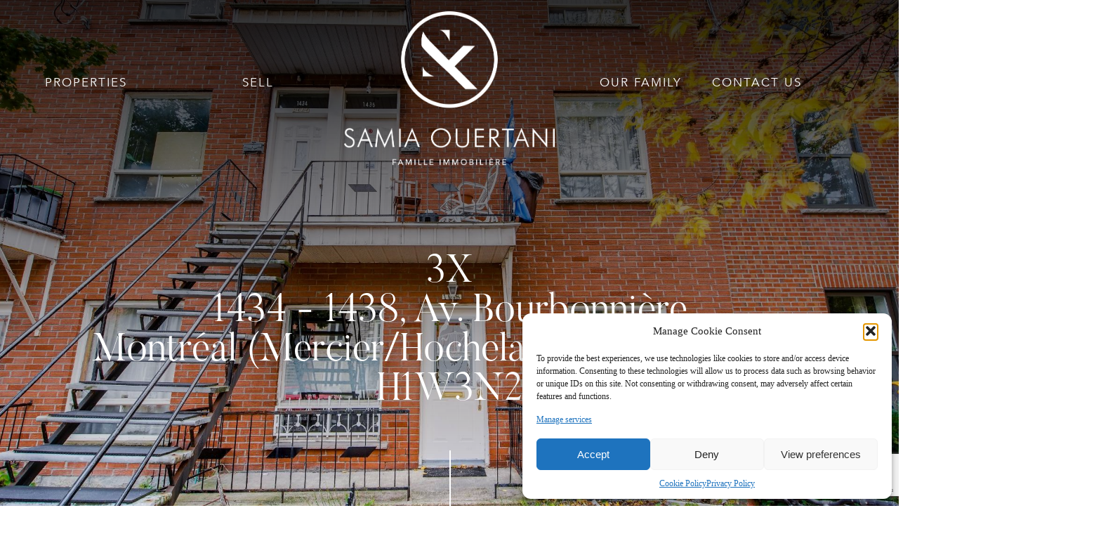

--- FILE ---
content_type: text/html; charset=utf-8
request_url: https://www.google.com/recaptcha/api2/anchor?ar=1&k=6Lex5JkpAAAAADiBFre13UxjtsbvKRKnmLlhrRYo&co=aHR0cHM6Ly92aWFzYW1pYS5jb206NDQz&hl=en&v=7gg7H51Q-naNfhmCP3_R47ho&size=invisible&anchor-ms=20000&execute-ms=15000&cb=tzio34ffhzw
body_size: 48171
content:
<!DOCTYPE HTML><html dir="ltr" lang="en"><head><meta http-equiv="Content-Type" content="text/html; charset=UTF-8">
<meta http-equiv="X-UA-Compatible" content="IE=edge">
<title>reCAPTCHA</title>
<style type="text/css">
/* cyrillic-ext */
@font-face {
  font-family: 'Roboto';
  font-style: normal;
  font-weight: 400;
  font-stretch: 100%;
  src: url(//fonts.gstatic.com/s/roboto/v48/KFO7CnqEu92Fr1ME7kSn66aGLdTylUAMa3GUBHMdazTgWw.woff2) format('woff2');
  unicode-range: U+0460-052F, U+1C80-1C8A, U+20B4, U+2DE0-2DFF, U+A640-A69F, U+FE2E-FE2F;
}
/* cyrillic */
@font-face {
  font-family: 'Roboto';
  font-style: normal;
  font-weight: 400;
  font-stretch: 100%;
  src: url(//fonts.gstatic.com/s/roboto/v48/KFO7CnqEu92Fr1ME7kSn66aGLdTylUAMa3iUBHMdazTgWw.woff2) format('woff2');
  unicode-range: U+0301, U+0400-045F, U+0490-0491, U+04B0-04B1, U+2116;
}
/* greek-ext */
@font-face {
  font-family: 'Roboto';
  font-style: normal;
  font-weight: 400;
  font-stretch: 100%;
  src: url(//fonts.gstatic.com/s/roboto/v48/KFO7CnqEu92Fr1ME7kSn66aGLdTylUAMa3CUBHMdazTgWw.woff2) format('woff2');
  unicode-range: U+1F00-1FFF;
}
/* greek */
@font-face {
  font-family: 'Roboto';
  font-style: normal;
  font-weight: 400;
  font-stretch: 100%;
  src: url(//fonts.gstatic.com/s/roboto/v48/KFO7CnqEu92Fr1ME7kSn66aGLdTylUAMa3-UBHMdazTgWw.woff2) format('woff2');
  unicode-range: U+0370-0377, U+037A-037F, U+0384-038A, U+038C, U+038E-03A1, U+03A3-03FF;
}
/* math */
@font-face {
  font-family: 'Roboto';
  font-style: normal;
  font-weight: 400;
  font-stretch: 100%;
  src: url(//fonts.gstatic.com/s/roboto/v48/KFO7CnqEu92Fr1ME7kSn66aGLdTylUAMawCUBHMdazTgWw.woff2) format('woff2');
  unicode-range: U+0302-0303, U+0305, U+0307-0308, U+0310, U+0312, U+0315, U+031A, U+0326-0327, U+032C, U+032F-0330, U+0332-0333, U+0338, U+033A, U+0346, U+034D, U+0391-03A1, U+03A3-03A9, U+03B1-03C9, U+03D1, U+03D5-03D6, U+03F0-03F1, U+03F4-03F5, U+2016-2017, U+2034-2038, U+203C, U+2040, U+2043, U+2047, U+2050, U+2057, U+205F, U+2070-2071, U+2074-208E, U+2090-209C, U+20D0-20DC, U+20E1, U+20E5-20EF, U+2100-2112, U+2114-2115, U+2117-2121, U+2123-214F, U+2190, U+2192, U+2194-21AE, U+21B0-21E5, U+21F1-21F2, U+21F4-2211, U+2213-2214, U+2216-22FF, U+2308-230B, U+2310, U+2319, U+231C-2321, U+2336-237A, U+237C, U+2395, U+239B-23B7, U+23D0, U+23DC-23E1, U+2474-2475, U+25AF, U+25B3, U+25B7, U+25BD, U+25C1, U+25CA, U+25CC, U+25FB, U+266D-266F, U+27C0-27FF, U+2900-2AFF, U+2B0E-2B11, U+2B30-2B4C, U+2BFE, U+3030, U+FF5B, U+FF5D, U+1D400-1D7FF, U+1EE00-1EEFF;
}
/* symbols */
@font-face {
  font-family: 'Roboto';
  font-style: normal;
  font-weight: 400;
  font-stretch: 100%;
  src: url(//fonts.gstatic.com/s/roboto/v48/KFO7CnqEu92Fr1ME7kSn66aGLdTylUAMaxKUBHMdazTgWw.woff2) format('woff2');
  unicode-range: U+0001-000C, U+000E-001F, U+007F-009F, U+20DD-20E0, U+20E2-20E4, U+2150-218F, U+2190, U+2192, U+2194-2199, U+21AF, U+21E6-21F0, U+21F3, U+2218-2219, U+2299, U+22C4-22C6, U+2300-243F, U+2440-244A, U+2460-24FF, U+25A0-27BF, U+2800-28FF, U+2921-2922, U+2981, U+29BF, U+29EB, U+2B00-2BFF, U+4DC0-4DFF, U+FFF9-FFFB, U+10140-1018E, U+10190-1019C, U+101A0, U+101D0-101FD, U+102E0-102FB, U+10E60-10E7E, U+1D2C0-1D2D3, U+1D2E0-1D37F, U+1F000-1F0FF, U+1F100-1F1AD, U+1F1E6-1F1FF, U+1F30D-1F30F, U+1F315, U+1F31C, U+1F31E, U+1F320-1F32C, U+1F336, U+1F378, U+1F37D, U+1F382, U+1F393-1F39F, U+1F3A7-1F3A8, U+1F3AC-1F3AF, U+1F3C2, U+1F3C4-1F3C6, U+1F3CA-1F3CE, U+1F3D4-1F3E0, U+1F3ED, U+1F3F1-1F3F3, U+1F3F5-1F3F7, U+1F408, U+1F415, U+1F41F, U+1F426, U+1F43F, U+1F441-1F442, U+1F444, U+1F446-1F449, U+1F44C-1F44E, U+1F453, U+1F46A, U+1F47D, U+1F4A3, U+1F4B0, U+1F4B3, U+1F4B9, U+1F4BB, U+1F4BF, U+1F4C8-1F4CB, U+1F4D6, U+1F4DA, U+1F4DF, U+1F4E3-1F4E6, U+1F4EA-1F4ED, U+1F4F7, U+1F4F9-1F4FB, U+1F4FD-1F4FE, U+1F503, U+1F507-1F50B, U+1F50D, U+1F512-1F513, U+1F53E-1F54A, U+1F54F-1F5FA, U+1F610, U+1F650-1F67F, U+1F687, U+1F68D, U+1F691, U+1F694, U+1F698, U+1F6AD, U+1F6B2, U+1F6B9-1F6BA, U+1F6BC, U+1F6C6-1F6CF, U+1F6D3-1F6D7, U+1F6E0-1F6EA, U+1F6F0-1F6F3, U+1F6F7-1F6FC, U+1F700-1F7FF, U+1F800-1F80B, U+1F810-1F847, U+1F850-1F859, U+1F860-1F887, U+1F890-1F8AD, U+1F8B0-1F8BB, U+1F8C0-1F8C1, U+1F900-1F90B, U+1F93B, U+1F946, U+1F984, U+1F996, U+1F9E9, U+1FA00-1FA6F, U+1FA70-1FA7C, U+1FA80-1FA89, U+1FA8F-1FAC6, U+1FACE-1FADC, U+1FADF-1FAE9, U+1FAF0-1FAF8, U+1FB00-1FBFF;
}
/* vietnamese */
@font-face {
  font-family: 'Roboto';
  font-style: normal;
  font-weight: 400;
  font-stretch: 100%;
  src: url(//fonts.gstatic.com/s/roboto/v48/KFO7CnqEu92Fr1ME7kSn66aGLdTylUAMa3OUBHMdazTgWw.woff2) format('woff2');
  unicode-range: U+0102-0103, U+0110-0111, U+0128-0129, U+0168-0169, U+01A0-01A1, U+01AF-01B0, U+0300-0301, U+0303-0304, U+0308-0309, U+0323, U+0329, U+1EA0-1EF9, U+20AB;
}
/* latin-ext */
@font-face {
  font-family: 'Roboto';
  font-style: normal;
  font-weight: 400;
  font-stretch: 100%;
  src: url(//fonts.gstatic.com/s/roboto/v48/KFO7CnqEu92Fr1ME7kSn66aGLdTylUAMa3KUBHMdazTgWw.woff2) format('woff2');
  unicode-range: U+0100-02BA, U+02BD-02C5, U+02C7-02CC, U+02CE-02D7, U+02DD-02FF, U+0304, U+0308, U+0329, U+1D00-1DBF, U+1E00-1E9F, U+1EF2-1EFF, U+2020, U+20A0-20AB, U+20AD-20C0, U+2113, U+2C60-2C7F, U+A720-A7FF;
}
/* latin */
@font-face {
  font-family: 'Roboto';
  font-style: normal;
  font-weight: 400;
  font-stretch: 100%;
  src: url(//fonts.gstatic.com/s/roboto/v48/KFO7CnqEu92Fr1ME7kSn66aGLdTylUAMa3yUBHMdazQ.woff2) format('woff2');
  unicode-range: U+0000-00FF, U+0131, U+0152-0153, U+02BB-02BC, U+02C6, U+02DA, U+02DC, U+0304, U+0308, U+0329, U+2000-206F, U+20AC, U+2122, U+2191, U+2193, U+2212, U+2215, U+FEFF, U+FFFD;
}
/* cyrillic-ext */
@font-face {
  font-family: 'Roboto';
  font-style: normal;
  font-weight: 500;
  font-stretch: 100%;
  src: url(//fonts.gstatic.com/s/roboto/v48/KFO7CnqEu92Fr1ME7kSn66aGLdTylUAMa3GUBHMdazTgWw.woff2) format('woff2');
  unicode-range: U+0460-052F, U+1C80-1C8A, U+20B4, U+2DE0-2DFF, U+A640-A69F, U+FE2E-FE2F;
}
/* cyrillic */
@font-face {
  font-family: 'Roboto';
  font-style: normal;
  font-weight: 500;
  font-stretch: 100%;
  src: url(//fonts.gstatic.com/s/roboto/v48/KFO7CnqEu92Fr1ME7kSn66aGLdTylUAMa3iUBHMdazTgWw.woff2) format('woff2');
  unicode-range: U+0301, U+0400-045F, U+0490-0491, U+04B0-04B1, U+2116;
}
/* greek-ext */
@font-face {
  font-family: 'Roboto';
  font-style: normal;
  font-weight: 500;
  font-stretch: 100%;
  src: url(//fonts.gstatic.com/s/roboto/v48/KFO7CnqEu92Fr1ME7kSn66aGLdTylUAMa3CUBHMdazTgWw.woff2) format('woff2');
  unicode-range: U+1F00-1FFF;
}
/* greek */
@font-face {
  font-family: 'Roboto';
  font-style: normal;
  font-weight: 500;
  font-stretch: 100%;
  src: url(//fonts.gstatic.com/s/roboto/v48/KFO7CnqEu92Fr1ME7kSn66aGLdTylUAMa3-UBHMdazTgWw.woff2) format('woff2');
  unicode-range: U+0370-0377, U+037A-037F, U+0384-038A, U+038C, U+038E-03A1, U+03A3-03FF;
}
/* math */
@font-face {
  font-family: 'Roboto';
  font-style: normal;
  font-weight: 500;
  font-stretch: 100%;
  src: url(//fonts.gstatic.com/s/roboto/v48/KFO7CnqEu92Fr1ME7kSn66aGLdTylUAMawCUBHMdazTgWw.woff2) format('woff2');
  unicode-range: U+0302-0303, U+0305, U+0307-0308, U+0310, U+0312, U+0315, U+031A, U+0326-0327, U+032C, U+032F-0330, U+0332-0333, U+0338, U+033A, U+0346, U+034D, U+0391-03A1, U+03A3-03A9, U+03B1-03C9, U+03D1, U+03D5-03D6, U+03F0-03F1, U+03F4-03F5, U+2016-2017, U+2034-2038, U+203C, U+2040, U+2043, U+2047, U+2050, U+2057, U+205F, U+2070-2071, U+2074-208E, U+2090-209C, U+20D0-20DC, U+20E1, U+20E5-20EF, U+2100-2112, U+2114-2115, U+2117-2121, U+2123-214F, U+2190, U+2192, U+2194-21AE, U+21B0-21E5, U+21F1-21F2, U+21F4-2211, U+2213-2214, U+2216-22FF, U+2308-230B, U+2310, U+2319, U+231C-2321, U+2336-237A, U+237C, U+2395, U+239B-23B7, U+23D0, U+23DC-23E1, U+2474-2475, U+25AF, U+25B3, U+25B7, U+25BD, U+25C1, U+25CA, U+25CC, U+25FB, U+266D-266F, U+27C0-27FF, U+2900-2AFF, U+2B0E-2B11, U+2B30-2B4C, U+2BFE, U+3030, U+FF5B, U+FF5D, U+1D400-1D7FF, U+1EE00-1EEFF;
}
/* symbols */
@font-face {
  font-family: 'Roboto';
  font-style: normal;
  font-weight: 500;
  font-stretch: 100%;
  src: url(//fonts.gstatic.com/s/roboto/v48/KFO7CnqEu92Fr1ME7kSn66aGLdTylUAMaxKUBHMdazTgWw.woff2) format('woff2');
  unicode-range: U+0001-000C, U+000E-001F, U+007F-009F, U+20DD-20E0, U+20E2-20E4, U+2150-218F, U+2190, U+2192, U+2194-2199, U+21AF, U+21E6-21F0, U+21F3, U+2218-2219, U+2299, U+22C4-22C6, U+2300-243F, U+2440-244A, U+2460-24FF, U+25A0-27BF, U+2800-28FF, U+2921-2922, U+2981, U+29BF, U+29EB, U+2B00-2BFF, U+4DC0-4DFF, U+FFF9-FFFB, U+10140-1018E, U+10190-1019C, U+101A0, U+101D0-101FD, U+102E0-102FB, U+10E60-10E7E, U+1D2C0-1D2D3, U+1D2E0-1D37F, U+1F000-1F0FF, U+1F100-1F1AD, U+1F1E6-1F1FF, U+1F30D-1F30F, U+1F315, U+1F31C, U+1F31E, U+1F320-1F32C, U+1F336, U+1F378, U+1F37D, U+1F382, U+1F393-1F39F, U+1F3A7-1F3A8, U+1F3AC-1F3AF, U+1F3C2, U+1F3C4-1F3C6, U+1F3CA-1F3CE, U+1F3D4-1F3E0, U+1F3ED, U+1F3F1-1F3F3, U+1F3F5-1F3F7, U+1F408, U+1F415, U+1F41F, U+1F426, U+1F43F, U+1F441-1F442, U+1F444, U+1F446-1F449, U+1F44C-1F44E, U+1F453, U+1F46A, U+1F47D, U+1F4A3, U+1F4B0, U+1F4B3, U+1F4B9, U+1F4BB, U+1F4BF, U+1F4C8-1F4CB, U+1F4D6, U+1F4DA, U+1F4DF, U+1F4E3-1F4E6, U+1F4EA-1F4ED, U+1F4F7, U+1F4F9-1F4FB, U+1F4FD-1F4FE, U+1F503, U+1F507-1F50B, U+1F50D, U+1F512-1F513, U+1F53E-1F54A, U+1F54F-1F5FA, U+1F610, U+1F650-1F67F, U+1F687, U+1F68D, U+1F691, U+1F694, U+1F698, U+1F6AD, U+1F6B2, U+1F6B9-1F6BA, U+1F6BC, U+1F6C6-1F6CF, U+1F6D3-1F6D7, U+1F6E0-1F6EA, U+1F6F0-1F6F3, U+1F6F7-1F6FC, U+1F700-1F7FF, U+1F800-1F80B, U+1F810-1F847, U+1F850-1F859, U+1F860-1F887, U+1F890-1F8AD, U+1F8B0-1F8BB, U+1F8C0-1F8C1, U+1F900-1F90B, U+1F93B, U+1F946, U+1F984, U+1F996, U+1F9E9, U+1FA00-1FA6F, U+1FA70-1FA7C, U+1FA80-1FA89, U+1FA8F-1FAC6, U+1FACE-1FADC, U+1FADF-1FAE9, U+1FAF0-1FAF8, U+1FB00-1FBFF;
}
/* vietnamese */
@font-face {
  font-family: 'Roboto';
  font-style: normal;
  font-weight: 500;
  font-stretch: 100%;
  src: url(//fonts.gstatic.com/s/roboto/v48/KFO7CnqEu92Fr1ME7kSn66aGLdTylUAMa3OUBHMdazTgWw.woff2) format('woff2');
  unicode-range: U+0102-0103, U+0110-0111, U+0128-0129, U+0168-0169, U+01A0-01A1, U+01AF-01B0, U+0300-0301, U+0303-0304, U+0308-0309, U+0323, U+0329, U+1EA0-1EF9, U+20AB;
}
/* latin-ext */
@font-face {
  font-family: 'Roboto';
  font-style: normal;
  font-weight: 500;
  font-stretch: 100%;
  src: url(//fonts.gstatic.com/s/roboto/v48/KFO7CnqEu92Fr1ME7kSn66aGLdTylUAMa3KUBHMdazTgWw.woff2) format('woff2');
  unicode-range: U+0100-02BA, U+02BD-02C5, U+02C7-02CC, U+02CE-02D7, U+02DD-02FF, U+0304, U+0308, U+0329, U+1D00-1DBF, U+1E00-1E9F, U+1EF2-1EFF, U+2020, U+20A0-20AB, U+20AD-20C0, U+2113, U+2C60-2C7F, U+A720-A7FF;
}
/* latin */
@font-face {
  font-family: 'Roboto';
  font-style: normal;
  font-weight: 500;
  font-stretch: 100%;
  src: url(//fonts.gstatic.com/s/roboto/v48/KFO7CnqEu92Fr1ME7kSn66aGLdTylUAMa3yUBHMdazQ.woff2) format('woff2');
  unicode-range: U+0000-00FF, U+0131, U+0152-0153, U+02BB-02BC, U+02C6, U+02DA, U+02DC, U+0304, U+0308, U+0329, U+2000-206F, U+20AC, U+2122, U+2191, U+2193, U+2212, U+2215, U+FEFF, U+FFFD;
}
/* cyrillic-ext */
@font-face {
  font-family: 'Roboto';
  font-style: normal;
  font-weight: 900;
  font-stretch: 100%;
  src: url(//fonts.gstatic.com/s/roboto/v48/KFO7CnqEu92Fr1ME7kSn66aGLdTylUAMa3GUBHMdazTgWw.woff2) format('woff2');
  unicode-range: U+0460-052F, U+1C80-1C8A, U+20B4, U+2DE0-2DFF, U+A640-A69F, U+FE2E-FE2F;
}
/* cyrillic */
@font-face {
  font-family: 'Roboto';
  font-style: normal;
  font-weight: 900;
  font-stretch: 100%;
  src: url(//fonts.gstatic.com/s/roboto/v48/KFO7CnqEu92Fr1ME7kSn66aGLdTylUAMa3iUBHMdazTgWw.woff2) format('woff2');
  unicode-range: U+0301, U+0400-045F, U+0490-0491, U+04B0-04B1, U+2116;
}
/* greek-ext */
@font-face {
  font-family: 'Roboto';
  font-style: normal;
  font-weight: 900;
  font-stretch: 100%;
  src: url(//fonts.gstatic.com/s/roboto/v48/KFO7CnqEu92Fr1ME7kSn66aGLdTylUAMa3CUBHMdazTgWw.woff2) format('woff2');
  unicode-range: U+1F00-1FFF;
}
/* greek */
@font-face {
  font-family: 'Roboto';
  font-style: normal;
  font-weight: 900;
  font-stretch: 100%;
  src: url(//fonts.gstatic.com/s/roboto/v48/KFO7CnqEu92Fr1ME7kSn66aGLdTylUAMa3-UBHMdazTgWw.woff2) format('woff2');
  unicode-range: U+0370-0377, U+037A-037F, U+0384-038A, U+038C, U+038E-03A1, U+03A3-03FF;
}
/* math */
@font-face {
  font-family: 'Roboto';
  font-style: normal;
  font-weight: 900;
  font-stretch: 100%;
  src: url(//fonts.gstatic.com/s/roboto/v48/KFO7CnqEu92Fr1ME7kSn66aGLdTylUAMawCUBHMdazTgWw.woff2) format('woff2');
  unicode-range: U+0302-0303, U+0305, U+0307-0308, U+0310, U+0312, U+0315, U+031A, U+0326-0327, U+032C, U+032F-0330, U+0332-0333, U+0338, U+033A, U+0346, U+034D, U+0391-03A1, U+03A3-03A9, U+03B1-03C9, U+03D1, U+03D5-03D6, U+03F0-03F1, U+03F4-03F5, U+2016-2017, U+2034-2038, U+203C, U+2040, U+2043, U+2047, U+2050, U+2057, U+205F, U+2070-2071, U+2074-208E, U+2090-209C, U+20D0-20DC, U+20E1, U+20E5-20EF, U+2100-2112, U+2114-2115, U+2117-2121, U+2123-214F, U+2190, U+2192, U+2194-21AE, U+21B0-21E5, U+21F1-21F2, U+21F4-2211, U+2213-2214, U+2216-22FF, U+2308-230B, U+2310, U+2319, U+231C-2321, U+2336-237A, U+237C, U+2395, U+239B-23B7, U+23D0, U+23DC-23E1, U+2474-2475, U+25AF, U+25B3, U+25B7, U+25BD, U+25C1, U+25CA, U+25CC, U+25FB, U+266D-266F, U+27C0-27FF, U+2900-2AFF, U+2B0E-2B11, U+2B30-2B4C, U+2BFE, U+3030, U+FF5B, U+FF5D, U+1D400-1D7FF, U+1EE00-1EEFF;
}
/* symbols */
@font-face {
  font-family: 'Roboto';
  font-style: normal;
  font-weight: 900;
  font-stretch: 100%;
  src: url(//fonts.gstatic.com/s/roboto/v48/KFO7CnqEu92Fr1ME7kSn66aGLdTylUAMaxKUBHMdazTgWw.woff2) format('woff2');
  unicode-range: U+0001-000C, U+000E-001F, U+007F-009F, U+20DD-20E0, U+20E2-20E4, U+2150-218F, U+2190, U+2192, U+2194-2199, U+21AF, U+21E6-21F0, U+21F3, U+2218-2219, U+2299, U+22C4-22C6, U+2300-243F, U+2440-244A, U+2460-24FF, U+25A0-27BF, U+2800-28FF, U+2921-2922, U+2981, U+29BF, U+29EB, U+2B00-2BFF, U+4DC0-4DFF, U+FFF9-FFFB, U+10140-1018E, U+10190-1019C, U+101A0, U+101D0-101FD, U+102E0-102FB, U+10E60-10E7E, U+1D2C0-1D2D3, U+1D2E0-1D37F, U+1F000-1F0FF, U+1F100-1F1AD, U+1F1E6-1F1FF, U+1F30D-1F30F, U+1F315, U+1F31C, U+1F31E, U+1F320-1F32C, U+1F336, U+1F378, U+1F37D, U+1F382, U+1F393-1F39F, U+1F3A7-1F3A8, U+1F3AC-1F3AF, U+1F3C2, U+1F3C4-1F3C6, U+1F3CA-1F3CE, U+1F3D4-1F3E0, U+1F3ED, U+1F3F1-1F3F3, U+1F3F5-1F3F7, U+1F408, U+1F415, U+1F41F, U+1F426, U+1F43F, U+1F441-1F442, U+1F444, U+1F446-1F449, U+1F44C-1F44E, U+1F453, U+1F46A, U+1F47D, U+1F4A3, U+1F4B0, U+1F4B3, U+1F4B9, U+1F4BB, U+1F4BF, U+1F4C8-1F4CB, U+1F4D6, U+1F4DA, U+1F4DF, U+1F4E3-1F4E6, U+1F4EA-1F4ED, U+1F4F7, U+1F4F9-1F4FB, U+1F4FD-1F4FE, U+1F503, U+1F507-1F50B, U+1F50D, U+1F512-1F513, U+1F53E-1F54A, U+1F54F-1F5FA, U+1F610, U+1F650-1F67F, U+1F687, U+1F68D, U+1F691, U+1F694, U+1F698, U+1F6AD, U+1F6B2, U+1F6B9-1F6BA, U+1F6BC, U+1F6C6-1F6CF, U+1F6D3-1F6D7, U+1F6E0-1F6EA, U+1F6F0-1F6F3, U+1F6F7-1F6FC, U+1F700-1F7FF, U+1F800-1F80B, U+1F810-1F847, U+1F850-1F859, U+1F860-1F887, U+1F890-1F8AD, U+1F8B0-1F8BB, U+1F8C0-1F8C1, U+1F900-1F90B, U+1F93B, U+1F946, U+1F984, U+1F996, U+1F9E9, U+1FA00-1FA6F, U+1FA70-1FA7C, U+1FA80-1FA89, U+1FA8F-1FAC6, U+1FACE-1FADC, U+1FADF-1FAE9, U+1FAF0-1FAF8, U+1FB00-1FBFF;
}
/* vietnamese */
@font-face {
  font-family: 'Roboto';
  font-style: normal;
  font-weight: 900;
  font-stretch: 100%;
  src: url(//fonts.gstatic.com/s/roboto/v48/KFO7CnqEu92Fr1ME7kSn66aGLdTylUAMa3OUBHMdazTgWw.woff2) format('woff2');
  unicode-range: U+0102-0103, U+0110-0111, U+0128-0129, U+0168-0169, U+01A0-01A1, U+01AF-01B0, U+0300-0301, U+0303-0304, U+0308-0309, U+0323, U+0329, U+1EA0-1EF9, U+20AB;
}
/* latin-ext */
@font-face {
  font-family: 'Roboto';
  font-style: normal;
  font-weight: 900;
  font-stretch: 100%;
  src: url(//fonts.gstatic.com/s/roboto/v48/KFO7CnqEu92Fr1ME7kSn66aGLdTylUAMa3KUBHMdazTgWw.woff2) format('woff2');
  unicode-range: U+0100-02BA, U+02BD-02C5, U+02C7-02CC, U+02CE-02D7, U+02DD-02FF, U+0304, U+0308, U+0329, U+1D00-1DBF, U+1E00-1E9F, U+1EF2-1EFF, U+2020, U+20A0-20AB, U+20AD-20C0, U+2113, U+2C60-2C7F, U+A720-A7FF;
}
/* latin */
@font-face {
  font-family: 'Roboto';
  font-style: normal;
  font-weight: 900;
  font-stretch: 100%;
  src: url(//fonts.gstatic.com/s/roboto/v48/KFO7CnqEu92Fr1ME7kSn66aGLdTylUAMa3yUBHMdazQ.woff2) format('woff2');
  unicode-range: U+0000-00FF, U+0131, U+0152-0153, U+02BB-02BC, U+02C6, U+02DA, U+02DC, U+0304, U+0308, U+0329, U+2000-206F, U+20AC, U+2122, U+2191, U+2193, U+2212, U+2215, U+FEFF, U+FFFD;
}

</style>
<link rel="stylesheet" type="text/css" href="https://www.gstatic.com/recaptcha/releases/7gg7H51Q-naNfhmCP3_R47ho/styles__ltr.css">
<script nonce="SYJBgF5rcgRetE1CMccDrA" type="text/javascript">window['__recaptcha_api'] = 'https://www.google.com/recaptcha/api2/';</script>
<script type="text/javascript" src="https://www.gstatic.com/recaptcha/releases/7gg7H51Q-naNfhmCP3_R47ho/recaptcha__en.js" nonce="SYJBgF5rcgRetE1CMccDrA">
      
    </script></head>
<body><div id="rc-anchor-alert" class="rc-anchor-alert"></div>
<input type="hidden" id="recaptcha-token" value="[base64]">
<script type="text/javascript" nonce="SYJBgF5rcgRetE1CMccDrA">
      recaptcha.anchor.Main.init("[\x22ainput\x22,[\x22bgdata\x22,\x22\x22,\[base64]/[base64]/UltIKytdPWE6KGE8MjA0OD9SW0grK109YT4+NnwxOTI6KChhJjY0NTEyKT09NTUyOTYmJnErMTxoLmxlbmd0aCYmKGguY2hhckNvZGVBdChxKzEpJjY0NTEyKT09NTYzMjA/[base64]/MjU1OlI/[base64]/[base64]/[base64]/[base64]/[base64]/[base64]/[base64]/[base64]/[base64]/[base64]\x22,\[base64]\\u003d\\u003d\x22,\x22w5/Dv8KRV1nCosKqw7XDrSLChXrDiQTCjTcKwofCq8Kaw5PDrTcaKH1Pwpx8dsKTwrYwwpnDpz7DrR3DvV5gVDrCtsKLw6DDocOhbj7DhHLCqlHDuSDCmMKYXsKsLcOJwpZCB8KSw5BwfMKJwrY/[base64]/DiG/DnMO4LsK3YsOWw6QvGsOpG8KQw5oGwp/CksKmw7nDizbDt8OoaMKqfD9yXQHDscOxNMOUw63Dr8KwwpZ4w5XDgw40IVzChSYjVUQAHX0Bw741KcOlwplVJBzCgCLDv8Odwp13wrxyNsKDD1HDozc8bsK+QTdGw5rClsOed8KafVFEw7tLCG/Ch8OHSBzDlxJ2wqzCqMKxw5A6w5PDpMKZTMO3TV7DuWXCtcOgw6vCvVQMwpzDmMOswqPDkjgewpFKw7cgZcKgMcKjwpbDoGd2w64twrnDmxM1wojDrcKgRyDDh8OGP8OPPiIKL1/CujVqwoPDv8O8WsOmwrbClsOcMxIYw5NhwpcIfsO3OcKwEBEUO8ORY0Muw5EuJsO6w4zCnFIIWMKoTsOXJsKhw4gAwogewqHDmMO9w6bCnDUBf1HCr8K5w6ACw6UgOx3DjBPDjMOXFAjDmsKZwo/CrsKBw6DDsR4uXncTw6ljwqzDmMKswqEVGMO4wo7Dng9RwqrCi1XDlRHDjcKrw64vwqgpX3powqZhMMKPwpILYWXCoCvCpnR2w69RwpdrLXDDpxDDm8K5woBoCMOawq/CtMOBYTgNw7hacBMew5YKNMKAw5Rmwo5XwrI3WsKNKsKwwrBcUCBHBV3CsjJfB3fDuMKUDcKnMcO0GcKCC14Uw5wTSzXDnHzCr8OZwq7DhsO4wrFXMm/[base64]/cWFXwoTDkgFYw4fDscKrLj7DpMK6wq4OPlPCozJLw7gLwqTDgX8Yd8OaX2pqw7IvJMKmwo8twqt4d8OmbMO4w4pxJRjDpF3CnMKjBcKAOsKpNMK3w7vCgMKUwq4+wozDkUgpw73DoD7Cm0oQw4o/IcKpMBfCmsK/[base64]/ClMKpOFfDsMKWw7PDhsOwwqvCk8KQwo1KwrdRw6PDlmEBwprDpQokw6/DocKWwpxVw7HCpyYPwp/CuU/Dg8KCwqUww4snW8ORHhFIwqTDqSvCvmvDs1fDlUHCpsKsMgVuw7gyw7rCsS3CosOAwoQnwrpTDMOZwovDnMK0wqHCij0qw5TDscO5GgYwwp3CnA1+TUhRw7bCn1YlDlvCoQzCmHLCkMOUwp/DvV/DmVXDqMK2D3tpwpPDlcK/wpDCgcO6KsKEwrUcFz7DuwFpwo3Dv15zZcKVcMOmTS3CosKie8O1T8OQwoZaw5vDpUbDtsKNVMK1OcOkwr8sPcOCw7FBwrbDksOef0MXc8Ksw714QcK/WCbDpcOhwpgLZ8OVw6XCjR7CtCkhwroMwoNjd8KaUMK0IU/DvWZ6UcKIwo3DlcObw4/DlcKFw4XDqy3ConzCosKmw6jCmcKFw7PDgiDCgMKxSMKjaF/CisOvw6nDjcKaw5TCkcO3w64CMsKTw6phb1N1wrM/[base64]/DvsKiwp7CmjDDiBlBUh/[base64]/Cs1nCisKoF8OKFsO7YivCl8KKa8O1fGDCvi/CpcK4AsO+woPDtBgkRj8xwrTDrMKIw6PDgMOzw7LCqcKTcCNZw4TDqlLDnMOHwowDc0rCvcO5Rgt1wpbDl8Kdw74Iw5TCghMHw78iwqhwaXPDhiAiw6nDhsOTK8K5w5JgCQpIHgfDssK7Mg7CtMOtPGZdwrfCqSEVw4PDiMO5R8O2w7/CgMOcaU0HA8OCwro0f8OKOHV/IsO/w7jCjsOYw4bCrMK8AMOGwpQ3BsKKwpDCkjfDrMOFZHXDqy8CwoNcwoXCqMO6wrJhHlXDj8OlVQpOJlRbwrDDvE5Vw6PCpcKsbsOhOC9Hw44gMcKHw5vCrMOrwr/CucOvZXBbCnFFB3dFwojDjGUfI8OWw44QwqdiOsKIIMKsO8KRw5vDhsKpNcOTwrPCi8K2wqQyw5U+w4wYScKsRC1NwpDDtsOkwpTCmsOuwovDt1/CiVHDuMKWwo9ewpvDjMK4UsKaw59cfsOcw7jDoCw5HcK6wroHw506wrPDgcKMwopmSMKBU8KzwoLDlD7Ck0/DlFxcaScEO1LChsKePMOSAkJkLkzDlgMkFQU1w5U/[base64]/NlLDosOTw47CuUAOwqPDssKmXA/Cr8OjIxzCj8O7DD/[base64]/[base64]/DtMKCY2Iad8OBwoohw5U8w485fB5BRjQjK8KTTMOrwofDksKlwr/DpWLDt8O7E8K+RcKVG8Kpw6rDocK/w6HCoh7CmggdF2l3fGnDksOna8OdIMOQecKAwqktKENiVE3Dmj/DtmRowqrChSM/JsOSwqTDhcKWw4Fnw6Fsw5nDtsKVwoDDhsOLG8KpwozDtcOcwrItUBrCqMKLw4jCp8ONCmbDgcOywoDDksKgLhbDvzZ8wrVNEsKIwrnDgwx2w6I/esOdclwOXnZ6wqjDm0QhL8O4acKRBH8/[base64]/wqzDv0/DpcKGw5IUwovDm8KQPB3DkRMSwonDsw5deTXDgsOZwp4fw6nDmUdbAMKJwrlgwrnDj8KZw4PDlyITwo3Cj8KRwqF5wpAYBsOCw5PCssKkMMOxGsKowobCgcKOw6x/[base64]/[base64]/CkMKRUTU0w6TDvSFybMOPIlfDhBTCt3IDLsKwD3PDkcKVwp7ColBJwq/CnwtvH8OQKkR/[base64]/DtcOkWMOdw5JATwXDoVjCvUbCiyc1wpXCmRExwrTChcKAwoIewoZYM3vDgMKwwpg+PnkebcKMwrLDicKcCMOjG8KtwrIVGsO1wpDDmsKGEDpcw6jCs3JmLhghw7bDgsOSLMOgKh/CqHk8wqF6NlDCrcOjw5FNfQhOEMKswr5PYMKHDsOZwoZOw7RIfh/CqkRAwo7CicKoNWwDwqI9w6seWcKkw5vCuirDk8OcV8OXwoTCpDdMMV3Dr8Ouwq/[base64]/AsO9wqdbwqhKwo7DvMOvHcO5MFfChMO8b8Ohw6LCpgBTwoXDqBPCmmrCpsOQwr7CtMOWwo0dwrI4B1BEwpQbY1h/woPDhcOeL8OKw6nDosKYw5kPZ8KGCB0DwrwpIcOBw4Uxw4BGccKUw7ZBw74lwqbCusO+KyXDm3HCscKNw7rDll02BsOQw5vDrzcZOHDDmC8xwrQnMsOdw4xge1HDo8KOXBQ0w6lcT8O8w47Cm8KTKsOtQcKmw7PDlsKYZjETwqgSaMK/[base64]/wp3DpcOcU0nCisKNw7E/A8KYw5DClnjCpMKsEjLDnTTCiUXDqjLDmcKbw5MNw7PDpirDhFIhwrZawoVRJcKbcMOtw7BtwoN7wrDCk3HCrW8Uw5XDmCfCjknDjTUDwr3DqsK7w79BVgvDokDCrsOrwoNhw7PDjsOOwqzDnVjDvMOBwrTDksKywq8WBA/CiEjDpQIkE0LDvnF6w5M4w5PCl1/[base64]/DucKGUm5+w4o1woZHwpTCjWvCssOvT3zDlsOpw6U9wrgwwpMYw4zCmiFuOMKhR8KBwpxbw48jJMOaTwgHI3/[base64]/DiMO2w6RvwrEgwqddw4MnCcKXV8OAHF7CosOkFWlTXcKNwpEEw5XDp13DryZOw6nChMOnwph6XsK/[base64]/CqzM5MlggaGnDpknDpxbDl8KGehgYLcKBwovDrQzDjz3Dn8ONwrvCg8Kdw49Rw6suXHLDomXDvDbDlTvChBzCp8OPZcOhV8OIw7TDkksOQEXCocKPwp5zw5hYfQrDrxwxXANMw4RDNBxHw48dw6HDjcOOwrBdZsKNwqp8CAZ/J1LCtsKoJsOTVsOBfjlPwowCKcKPYnRNwrwSwoxCw4jDqcOUw4BxNV3CucKFw7TDmV5FEQwBZMOQPU/DhsKuwrkZRMKwc2c9NMKgD8OLw5gcX2Q/fcKLWGrDrFnCgMKUw7XDisKlWMOHw4Urw6XDhMOIASXCqsK2bcOsXyBLRMOxDk3Dsxsfw5fDhi/DlSPCtSDDmh3Ds0kNw77DvRTDiMKlND0Id8KWwplDwqYaw6fDlxQdw79JF8KNYzrCtsKWPsOTR2TClSrDuSkYGisvIMOAOMOmw5UbwoRzP8OiwpXDg01cGk7CpsOnwoRHCsKRAFjDiMO/[base64]/w5hjW03DusK5ecK9woc3SsKGdcK4MQbCjsOMT8KRw7LChMKjI05rwqNLwoPDrW1Ewp7DljBzwqHCqsKUAi5uAjEoTcOvNEfCuQNBchVtPxTDgDDCk8ODHnZjw6ZLHsOpAcKdR8KtwqZuwqTDg31/YwzChBdzaxdww79tQSPCscORDmDComVkwrcxCRQxwpDDiMOqw7/[base64]/w5RFWwjCg8OBKGUaX8KtWxDDtsOUasO/woPDocKiThbDsMKkJjfCq8K4w4jCqMO4wrEoRcOPwq5yEhbCgQzChV/CqsOtZMKUOcOhURFewoLCjRAuwq/CgjIOUMOgw7BvHCcLw5vDosOCWsOpGU4HLG3DksKJwotpwp/DnDXCvX7DnFjDiWJdw7/[base64]/[base64]/DmRAoZsOkw6PDg8Oxw5MdAEzDmBnCisOhAFjCnm1sVcOREnzDgMOUcsOfEcOpwrFfPsO9woDCvcORwobCswV5NC/DgSQIw5ZHwoAFZsKUwoXCtcKOw4Y5w5HCnQU+w4PCmcKbwqjCrF0YwotHwrpyI8Kjwo3ClX7ClUHCp8OBRMOQw6DDi8KjLsOdwqPCg8K+wr0Pw6JpdhzDtsKlMgZswpLCv8ONwoXDtsKCw5lZwonDscOuwrsvw4PCi8OvwrjCkMOedDs4SDbCmMKdE8KUXx/DqQE9NVnCrh1jw77CqjPCocOmwpwDwogZYmBHcsKrw7YBGVxywoDDuD45w7LDo8OLeBlqwqUlw73DlsOWPsOIwrPDjjElw6TCg8O/BFjDkcOqw4rCkWkkYVpnw5Z4AMKNCirCuTvDtsKNL8KFI8OPwqfDl1PChcO5c8Ktwr7DkcKHf8OgwpZuwqjClS1GfsKNwqxRIgbCjmHDk8KowrHDocOdw5RmwrvCk3VjJsOgw5xww71Gw5l4w7PDvcKoK8KNwoPDosKgVn8ATQXDu29ICcKuw7EOdEtFcV/Ct0rDsMKLw7cRM8KDw5EVZcO4woXDoMKGWMKzwq1qwposwrXCplfChgnDgcO0A8KSZcKrwpTDl2ZCSV1jwoXCnsOwY8OSwosKE8KlXhHCmMK9w6fChybCvcOsw6PCu8OJHsO8aCVNQ8K3H2chwoxLw7vDlxJXwqhqw5cTTAfDqcKsw5laDcOSw4/CkH4MQcO1w6rCnX/Cm3B1wooEwpwPUcKSUGEowp7Dq8OSIHdRw6kFw6XDoDNJw5DCvhdGbl/DqAM0ZMOqw4HCnhA4E8OccxMsFMORbQ4uw77DkMKPKifCmMOewq3DolMOworDoMKww5wVw7rCpMOtZMOcTX9WwqPCnRnDqmUvwqHCrRlCwoTDncKbLAg5NsO3ekttbFDDhsKqecOVw6zDrMKmVgwTw5xTGMKwC8OSCMOxWsO5OcO3w7/DlMOGVyTCvAUkwp/Cv8K4VsKvw7hew7rDuMOBCDVHXMOtw6TDqMOtFBZtDcOJwo8kw6PDo1TDmcOXw7YZCMK6cMOfQMKuwozCpcKmV0NTw6IKw4I5woHCtmjClMKlEMODw6vCiBQ7w7Y+wpgpwr8Bw6HDjm3CvETCp0sMw5LCmcOAw5rDjHLCusOrw6LDqF/[base64]/DvklmOx7CisODwrcfw5QCw4bCpsKywpUXVXsOCsKFYMOMwp0Qw5pcwo08TsKKwo9bw7Buwqsiw4nDh8OlBsOPXwNow63CtMKEN8K1fDbCqcK/w6HCs8Kxw6cwcMKzw4/DvwXDncKqw7PDp8O3RcOgwoLCs8OoBcKHwp7DkcOGX8Opwp9XFcKWwrTCjsOPeMOdDcOuBy/[base64]/CiBEPwo4nUcOSw7sewooDPcOmc8OPw7/DkMKYXsKMwo0pw57DhcK+JikIbMK8KivDjMOqwotjwppAwpQQwqzDhcOIe8KIwoHChMKywr0cdmTDj8Kmw6HCq8KOEgtFw6DDp8KGFl3Cu8O8wqPDocO5w4HCg8Ocw6QYw67CpcKMR8OqQcO6MFHDj0/CpsKjX2vCv8OpwpLDscODC0hZH2oaw5Npwp9Qw6tNw48IE1HDlTPCjWLCtT40CsOTTwM9wpIDwqXDvwrDssO4woJuYcK5bwbCgETCmMKkCFnCh0vDqEYMXMKPXlUcbmrDusOjwpsswpE5dcO0w73CnjrDj8O4w6VywoLCjGvCpRE9Uk/DlUFND8K6McKAeMODXMOnYsKAc2TDoMKtIMOVw4fDjsKWOMK3w7VKPmvCm1PDgz7CtMOqw6tUMGXCgDHCqnRbwr58wqp2w4dcQmt1w7MRPsOQw5t/wrR2W3XCl8Obw63Do8Odwr8WdUbChRkMOMKzZsOrw4xQwpHCiMOgaMOGw43DkyXDjBPCoxXCmGrDtsOREX3DgUlLECPDhcOywprDrcOmwpHCksKMw5nDlQVjThpjwrPCqwlCQVgmGmJqR8KNwozDlhcgwobCnCh1wrQEecKbHcKowo7Cu8OkcD/DjcKFUlImwp/[base64]/w5fCkMOwXRPCmsKNTSPCrR3DsUDDscKDwrLCosOvZ8K0VcO2w54vF8OkIMKaw6UBVVTDlEzDtMOTw5LDglgyH8KLw5ofUVcNTyEFw6LCsHDChjsxLHTDkVnCp8KEw4zDncOUw77CqGNnwq/[base64]/Xw9HwrrDuHQ5wqZNAcOcw43CqMOPw7t2w7J9wo/CqsODOcOmw6dqdTLDpsOxOcOBwo4Sw40pw6zDh8OCwrw4w4XDisKmw6VJw6nDqcKiwpHCl8Klw5hdKQPDpcOHBMOYwp/DgVs1w7HDpn5Fw51Rw7AlNcKUw4wcw7lww7DCmCZCwo3CqcOianvCsEkMKxwvw7NTMMKxXQk5w5hDw6fDrsOVKMKEWcOSZxjDlcOqZzbCh8KrIXohOMOCw4/DgQbDlXEfH8KodmHCt8KLYhkwSMObwoLDlsOeKFJvw53ChinDk8Kdw4bCqsOcw6liwo3Cgj55w615wpYzw4UbcHXCqcKDw7wYwodVIXcCw4wSGcOZw4HDoDF7Y8OMTsK0G8K2w77DtcOaCcKgJMKAw4nCpjrCrF/[base64]/CoUnDsBlTJWfDqMOwaWzDqVwZw5/DsTLCmsORfsKZLxhXw5bDh1DCnhVZwqXCj8OzM8ORLMOlwozDr8OfU2NjBmDCh8OoSDXDlMKTMcK+VcKIZ3jCv3lRw53CgzrDmUTCoSEmwr/CkMKcw5TDgB10WMOPwq8pIQVcwo4Mw7l3I8OKw4UBwrUkFnFXwrBPSsKOw7jDr8KEw6MdKMORw63DscOewqkGTzrCtcK+bsKxaBfDq3gFwrXDl2/CpxRywprCksK+JsKeAxvCq8KGwqc8LsOhw4HDiigkwoc8H8OlVsO3w5DCi8OYKsKmwpVFLMOvPcObNUJawozDhSnDljjCtBfCqGTCqg5/[base64]/[base64]/DnRspSxzCk8Oww7DCjxtGWTxNL8Kmw6cOwqkYw67DiGg1OCPDkh/DrMK1TizDrMOmwrMkw5AswpMSwpxkcMKdbXBzRMO6wrbCkTMGw73DhMK5wr5yUcONJ8KNw6YswrrCqCXCncK2w7vCr8OfwpVfw6HDqMKESxVIwozCisKBw7JvWsOCGHo4w745MWHClcOuwpNVYsOmKT57w6HDvnhqLjAnKMOcw6fDt19/w7InXMKyJsOYwpTDgEDCrinCmcOjdMOOTzLDp8K/wrPCuVIXwo1UwrQcI8KqwoE2dUrCilgeCTVyTsOYwr3ClQg3cEZPw7fCjsKsTcKJwovDiU/CimPCrsOCw5QLYjRDw7QbFMKgFMObw5DDqFAJU8KxwoFrYMOmwrPDjhbDr2/Cq3Qbb8OWw6Ipwo93wrZ9bHvDq8OtcFsVG8KTcDkywrwjOWnCqMKCwo1CcsONwrhkwo7DrcKQwp0HwqPCqD/[base64]/Dh8Oew58BTULCu8KYRzxQwrQbwow+wq7Cm8KociY9wrjDpMKcw4McU17DncOsw4zCsVpqw6PDo8KbFzlxUcOLF8Ofw4fDvxXDpsKLwoTCpcO/[base64]/DoDHDiMK7SRLDsTRKw44Ra8KJwp/DvcOjI8O2wq/CoMK5K13ConbCkQ/CmHHDqhoQw44qf8OSfsK9w6Imd8KXwrPCh8KuwqsOIVjDq8OBKUxCMsOhZsOidS7CiXPCrcKNw74cFRrCnQ5mwr4bFsO2QE9swr3CnsONJ8KvwozClgR5C8KDdEwxcMKZXTjDnMK5aWfDlMKRwptIaMKGwrLCpcO3MX8/[base64]/DryDDoTYewow+wpnDpAPClhUTeMOSwqnDrBjDjsKKGRvCpQ9Wwq3DqMObwoNEwrsWWcK8wqzDusKveXlDd27ClgUxw486woZdQsKjw6fDmcKLwqAsw7FzV3k9FHbCocK4fhbCnsO9AsKsDDvDnMKXw5jDrcKJLsOxwrgsdyQtwrHDjsOEV3/Cm8Oaw6PDkMO5wrIybMKUYnt2LmAsUcKcVsK/NMOffgDCgynDisOaw7lIZy/DpMOFw7XDnWVHbcO/w6Rjwqhhwq49wpPCuSYTbQrDuHLDgcO+W8Oiwqd+wqbDtsOUwqnCisOgDXNzGy/Dul0/wrHDqioBO8OoQsKcw5bDl8OjwrHDn8K0wpEMUcK2wpbCvMKUAMKfw4EJdsK8w4bCmsONXMOLGwzClkHDpcOuw48dX0IgWsKTw6HCvsKFwpxyw6Vxw5clwrE/[base64]/NsK5wrzCky7Cu8KVFMOjUcKnwrfDt1XDhCZDwqrCmsO8w4Uvwolzw7vCgsODdRzDrGZOOWDDqDHCjCDCnTduAkPCtcK2BjlUwq/ChW3DisOQLcKxP3Nxc8KcGcK2w6nDo2nCocK0S8O6w7HCi8OSw4tOLHDClsKFw4dOw7/Dp8ORNcK/U8KLw4jCicOPwpMqV8OTYcKZYMOPwqMfw78iRUEnbRfCj8KTDk/Du8Opwoxgw67Dn8OESGPDhnpzwr7DtD0yLhAaL8KkWcKQQ3Eew7DDq3pvwqrCjih9F8KTcSnCn8OPwqAdwqp9wrwqw6vCpcKnwqLDhGjCm1JJwq5sUMOnRnbDocONDsOoKyrDmAkQw5HCon/Cr8ORw4/[base64]/DqXvCocOqwrzDgh7CuGQnw4I3aG/CssKowq3Dp8OyahbCnQfDscO1w77DqSs0a8KiwpcKw4bDjwnCtcKAwoUIw6wCXzrCvjEAaRXDvMOTccOrFMORwrvDiSAIdMK1wo4Pw6TDoFIXZsOqwpAjwqnDncKaw5dEwp0+EzFKw4gEFg/CtsKmwowJw7HDgR4+wpcaTD1MUH3CiHtOwpvDkcKRbsKjBsOoVQTCu8Okw6LDrsK7wqpRwoZANAbCkRLDtj5fwqHDlGMZCWvDimN+dhkWwpXDo8KXwrYqw6PCj8OsV8OuGMKQfcKtN3YLwrTDl2vCsinDljzCvmjCh8K1DcOmfFNgCGVqa8O/wokaw6Joc8K2wqrDjkAIKx8Ow5PCuxgVeg/[base64]/[base64]/wrx6wpTCtCUzw5QXw6QawrQZw6Mfw5lmwpw1w4fDphXCvwNEw5rDrkFXLzwHQFQtwoB/F3MDc0/CuMOSw4fDrVvDl0bDtBbCg18YUnhWc8OqworDix9Cf8Oww75awr/Dk8Ogw7hdwptpMcKKd8KCKzHDssKuw5lvCcKNw6J/woHCvjjCs8OHeg7DqnEGSVfCqMOCYMKkw6Qaw5nDi8OWw7nCmcKqBsOEwpBNw5LDoDTCpcORworDlcKUw7JbwqNCO158wrYNBsOODcOxwokYw7zCmMO0w4gVD2zCgcO+wo/ChBzDoMK7N8OTw6rCncOsw4rCh8Kww7TDuBwjCX9lH8O3ZwjDpA7CngYMclRiYsOMwoTCi8KJXMKxw7hvMMKaAcKlwpMjwpVTccKOw5hQwqXCo1kkYnwYwo/CinPDusO0BnbCoMKlwoccwr/[base64]/DiWTDtcKBf0Bfw6R5w5hlMhnDusOvbGrCizYIwpBXw68ZSMOsTy8SwpXCisKMMMK5w6lww5RBUykeYB7CtEQMJsOifSnDusOCZMOZeUYTMMOGJcKZw4/CmRnChsOiwoYpwpVdCG53w5XCghJuScO1wrsTwpzCr8K5Umk9w53Crzp/w6DCpkVsK1vCj13DhMK1VmVaw5HDlsOTw5F1wrfDpWfCvnbCj2/DuXALeQ/ClcKEwqxODcOHFFlQwrcXwqwDwojDmVICMsKSwpbDisKOwqLCv8KjYsK8LMOeAsOHaMKGOsKGw5XCh8OFYsKBfU9SwpfDrMKRCMKwWsO/[base64]/wobCgsKEwoTCusKzw6XDrEjCmsKoOk/Cv8OVFcK4wo8uBsKLa8OrwpEsw6J4cRjDkyrDpnoPVsKgC07ChxTDo1cESAl0w6UMw4hQw4Mew77DoHLDq8KSw6o+WcKNPnLClwwHwpHDr8OaWmNeb8OjOsO7Q2jCqMKuFSxkw7I6P8KaXsKqOgtnHMOPw7DDoVZcwrQhwoPCrHfCoBTCiRw1RXDCucOuwoXCp8KZRm/CnMOPYycbO0QPw7vCisKYZcKAExDCjsO3ByscRj4Hw6tKecKCw4DDgsO/woFcAsKjHFNLwo7CmTxxTMKZwpTDnEkWRx9yw5XDucKDGMOVwq3DpDl/F8OFQnDDjQvCiUwmwrQxHcOMAcOvw43DrmTDs0cxOsOPwoJfMcOXw5bDssK9wqBHFz4+wpLClsKVaxJSWRzCjBQZTsOBcMKbemxSw6HDjT7Dt8K/LMOTccKRAMO6U8K5KMOww6B3wpVuKxzDgic/LyPDpirDvSktwoAqSwBbXB0iDwvCrMKxSsOLIsK9w5HDoz3Ci3fDqcKAwq3CnmtGw6TDmcO/wo4uCcKdT8OLwqvDoznCqiTCh20AdcO2ZX/CuzxXP8KLw7AAw5ZAZMK4Rggjw4jCuyVpbSwlw4HDrsK7JCzClMO/wqLDjMOYw7MAWEMnwr7Dv8KMw7VhfMKvw7jCssOHGcO6w7nDosKIwpPCnFsQK8K8wppsw7tQJ8KHwrHCvcKIFw7Cl8OHXg3CpMKuGDDCp8OjwrPCrEXCpx3CiMKVw54ZwqXCkcKpdHfDn2nCt1rCncOfwpvDvy/Cs2Mow6gWCMOeecKhwrvDlTjCuzzDswLCjzJ+B0AtwrwZwoTCuy8baMOSAsOBw6BMezcswrA+dnjDniTDusOPw6LDjMKTwrAvwoxbw49NWsKdwq8PwoTDtMKaw4Arw47CvMK/csKod8OEKsOsaSwpwppEwqZhLMKCwo0ODS3DusKXBsOPeTjCjcOFwqjDqDPDrsK9w5I1w4kjwro7woXCmG9gfcKFV1khGMOhw70pBzIuw4DCnErDlmZWw7jDuhTDllrCpBBDw4YYwqjDm00LNHzDsjHCn8Krw59mw7tNP8Kow43DhV/Dm8OPwqVRw7bCkMO+w7LClAjDiMKHw4dEY8OKZADCl8Opw6IkX29Xwps1FsOxw53ChCPDhcOBw7/Cjj3CksOBXEjDhG/CvDrClRRVPsKXf8KQYcKNccOHw5hpVMKlT1N7wr1SJ8Odw4XDig9cHGF/f3g8w4/DuMK8w4IxesOHYw4YXSVhYMKdJFV0BBRvMip3wqQwEsO3w4wiwoXChcOVwq5aSi5tGsKow4g/worDpsO3ScOgZsKmw5fCpMKze14nwprCusKuCMKaaMKsworCmMOBw5w1SnQlRsOzWjVdP11xwr/CsMKsb1BNSFtrGcK5wpxiw4JOw6EIwowPw6rCk0A+B8Opw6MCfMORwo3DgSoXw6/DjWzCi8KqNBnCjMKxFgUOw48tw5hGw4cZe8O3ecKkFU/[base64]/Ds8OEEQjDujTDgsKVAwXClS/[base64]/Li/DkVtTSkjCqMKdT8O+w5LDkg9zw5gBw5wywrzDqTtbwovDscO/w6YhwoDDsMKFw7c+fsO5wqvCpBQYZMK2EsOkGgMMw5xfVTvDq8K7bMKMw6UKa8KKayfDj03CicOmwo/Cm8K1woR1IcKJWsKkwovDr8KPw7x9w7XDij3Ch8KbwrsCYiRpPDwFwqfCscKeL8OqWMKsfxjCtSLCpMKiw7gXw5EkUMOxcRVbw4/CssKHenhsfSvCp8K/Nl/ChGxpRsKjGsKDYV5/wpvDjsOdwr/DnTYDQcKnw6TCqMKpw4snw7h7w6dJwp/Dg8KQfsO+fsOBw4cNwpoUA8OsDCwuw5zCkxcNw7vCgx42wp3DqnzCp3kTw4DCrsOQwqV1PjHDpsOiw74bK8O3BcKlw6glPMOYFGoDam/DhcK9U8OUGMORHTV1acOvLsK+SmdMEg/DoMOMw7B8WsObYnwRNEJdw6XCs8OBf0nDvSPDmAHDnhXCvMKAwq8ad8OWwrnCvyjCh8OzbwrDuHc4ahFBYsK0acKmBT/[base64]/DgX8hwqXDg8K8w77CrsOJS8OhwpDDlcKjwpRCZsK6XCtuw5HCtcKTwqvCglMiBTULGMKzAUbCo8KNXg/DkMK0w7PDmsKWw4TDqcOxUMO1w57DnMK0c8OxcMKBwo1KLn/Co39tZ8Klw7zDpsKsQMOYdcOUw6MWImjCjzXDpBJsLhdxXihdZVwtwoUvw6AWwo/DlsK6IcKzw73Dk31iMF0kbcKXXATDjcK9w7fDtsKWQXzClsOYM3nDrsKOISnDpiR2w5nCm10Cw6nDvnBsDC/DqcOCbFwjYQNGwrHDkx1VJAJhwpdPFMKAwrBUZsOwwoMmw657RcONw5PDk0A3wqHDrGbDlcOmUV3DgMK6JcORZ8KQw5vDqcKwFDsCwoPDg1duOcKZw606bjvCkBYvw7sWGHFPw7jCmF1bwqzDmcOxUMKhwrnCoyrDoFg4w5/DkX10WBBmNVzDoS17JsOycDzDl8Ojwqt6SQdXwpkCwosFDlXCisKnf3tLNHQewpHCr8OXEDHCqlTDu39GRcOLVcKRwrQzwqPCgsOWw5nCgcOrw6Q3GMK/w6lMM8Ofw57CqFrCk8ODwoDCmHBgw4bCr2zChwfCrcOJdQzDjHN4w4TClxJiw4HDpcKkw6HDtTHCqsO4wpBDwobDq2bCpMO/[base64]/Cm8KIw7PDvcKcADw7HzPDtMONw4tFbsOrecO2w4dLYMKowoBGw4XCrsOlwozCnMKawrXCsiDDhg3CsnbDusOUa8KPRsK9fMOQwofDvcOMc2LCoEF6wqQvwpMEwqvChsKZwrtSwrnCrmxqd3onwpgcw4zDt1vCmUBiwojDpAtpMALDkXJowqnCuS/[base64]/LUDDjsO1w6HCosOtwqPCqsOHcMOUdUrDkMKXF8KAwo4hdhzDlsOzwo07eMKvwqXDthYWd8OrWsK7wpnCjsKPCnDDqcKnQcKiw7/DtFfDgjvDrcKNCipBw7jDr8KVRH4Mw79Pw7IFAMOIwr0VOcKBwoHDtCbChxYfMsKFw6PCthxJw6fCqy9dwpBQw7Y5wrUTDnLCjB3Cj0nChsOracOrD8K6wp/Cm8Kyw6IFwonDqMKzEcO8w65kw7NIZyQTADo0wpzCjMKGHiHDmcKCccKILcKFLV3CksODwr7Dt0scdC3DjsK7WMO/wo4mHB3DqlhRwrrDuDDCpHzDm8ORVMKUTUPDuQvCuBXDgMOSw4bCt8OqwrzDgQ8MwqbDs8K2McOCw413XcKeV8K3wqcxGMKUwoFCVsKfw6/CsXMOORTCksK1ZW5AwrBfw5zCscOiH8KPwoIEw7fDlcOuVH8pEMOEHcOYwp/Dqn7DucKNw4LChMOdAsODwozDkMK/[base64]/[base64]/I09WLxbDvn8lw7sYw7HDrEAJw5Iow69iWRXCr8K/w5jDvMOKRcK/NMOILwLDi1TCiFrCgMKMK2bDgMK1EjBZw4XCvXPCtcKGwpzDh2/[base64]/Dryxcwrp3WsKnYsK5UgnDn3c/VSxXwpDCj2FdZiBRI8OyKcKcw7s/woRLPcOxHG/CjEzDjMKQEkbCmD46AsOBwobDsG/DhcKFwrlBYDPDlcOcw5vDvgMww6DDqgfDlsObw5HCt3rDt1XDnMKfw559G8OVHcK2w6A/TFDCmUEJa8OrwpYmwqbDilnDo0PDocO0wrDDlkrCisKYw4zDtcKEe3lNV8Oawr/[base64]/Dqk1fwoJtGMOARyrCg3PCm8Ovw59cw67Ds8K/wq/Co8KwUFbDj8KMwpA2KcObw6/DtH8zwpU3aDtmwrADwqrDgsODQhcUw7Bxw57Dp8KSP8Kqw7JgwpAAA8KQw7kowpfDgkJEJhY2w4BmwoXCpcKywqXCgDArwoUow5fDgxXDoMOFw4BATcOTMSvCpGoVVFDDuMOaCsO/[base64]/DvGTDtcOnwrRgwolUMWwOJiBTw5fCpMOTwrFBPX3DoRrDiMOPw63DkCXDrcO3OivDucK3JMKaRMK3wqHDuzPCv8KMwp3Cqj7Dh8KVw6nDsMOZw7hrw5cxeMORcDTCp8K5wr3CjX7ClMOfw6TCuAkMPsOtw5DCiAzCpVTClcKzK2/DhQLCjMO5U3DDnHgqWcOcwqTDqg8vXibCgcKuw6Q3flk8woTDvgXDqnhsEHlbw43CgSsWbEdvFCTCvGZdw67DvnDCpSvDgcKcwoDDmnkewpRWcMObw5DDosK6wq/Dq0QHw5lGw5PDrMKwNEIiwrLDicOawoLCpQLCoMKfDzd9wq1TaxMJw6nDrRc4w55Ewo8PZMOiKngAwrVadcOqw58hF8KHwqDDlsOLwowkw77CjsOCR8Kfw5LDgsOoPcOqYsKmw4IKwr/DqzFXO0TClw8vQ0fCiMK9w4nCh8OIw5nCrcOrwrzCjWk7w5HDocKBw7nDvhNNLsOGWTcNACjDgSnDoGbCr8KvXsOGZBwLEcOBw5haCcKNLMOywrceHcKdwo/Dq8KkwoY7YWkuUn48w5HDplUdEcKsfUjDrcOWAwvDkQnCq8Kzw7Efw6DDnMO9wpoCb8OZw6AEwpDCoEXCqMOewqgWZsOHUA/Dh8OMQhhKwqIWXGzDkcOIw6nDnMOLwqMRdcKmYn8qw78twplrw57CkXkFPcKhw5nDtMO+wrnChMKWwozDiSwTwqzDk8KBw45lB8KZwol/w53DhmPCnsKgwqLClHc9w58YwrjCsCzCrsKhwqw7RsKhwp/[base64]/IsKGJBAKI8Kuwrd5w5FkKBPCsGEfworDqxdjITgDw7TCicO4wr1VV0vDgsOEw7QnbisKwrgyw6ErFcKCai/CvMOEwoXCjVkQCMORwoh6wqJAScOKD8KBwpY5AD0BQ8KUw4bCrXTCgxFkwrBUw43CvcKHw7ZnGlbCv2hqwpIFwrbCrcK1YUYowrjCmmM5HQ8VwoTDh8KCZ8KTw4PDh8OqwpXDn8KCwqJpwrV6Ng1fbcOowoPDkQ0zw5vDjMKJPsKqw4DDicKQwpXDr8O1wr/CtcKhwo7Cpy3Dv2HCncKDwodCWsO+w4k7aifDlAgFHRzDucOCcMK5S8OQw7rDpDNEXcKZB0DDrMKfUMOQwr5vwqVcwqVqPsKewo5CdsOEdS5IwqhVw57DvSbDpUMbB0LCvGrDnCJLw5gxwqbCgnsWw5HDjsKGwr4/J1zDuk3Dj8OYN1/[base64]/DsMKIXSLDhl42NgjClcOrw73CjsKEQHl/w4fDlMOSwr19w5QSw45FCQTDvlfChMKjwrjDk8K9w7UJw63Cu2/[base64]/N8O0ZsO8dcOOw5HDhiQ8SMKZZ2gGw7jCui/CjcOowrrChRHDpFEFw5EjwqrCkB4bwrnCvsKfw6rDnWnCmynCqizClhISw5PDjRcJH8KcBBbDsMOUX8KCw5PCg2kOW8KyZXPCoUXDoDQ4wpJGw5rCgx3Ch2jDlVzCr0xfcMK3GMKvEcK/XXjDjcKqwoRLw5vDgMO9wqfCssOvwqbCicOqwq7DncOQw4cPZ3ReYEjCjcKJOXRvwqIew6IdwpzCkUzCpcOiJSPCggLCmHPCl254WCDDlgtzeTIbwoAUw7QhYBvDocOqw4XDlcOoEQh5w41dH8KDw5sXw4RnU8Kjw7jCgxM7w6Fowq/DvjM3w5FpwqjCsTDDn03Ct8Odw7rChcKoN8O1w7bCiXI7wpclwoNkw49OZsOZwoV/[base64]/w7TCkMKjwrIDZsKWXsOVw77CnMOowphBwoUEAMKXwozCgsKYLMKrw6sVNsKYwogiQ2TCshfCrcO1M8OVVsO7wprDrDI/AsOaW8O7woZKw75NwrN8w45iNcKYb2zChQF6w4IFQ3ByEGLClcKcwoILNcOPw6bDrcOBw4tCBhZaNMOBw7dsw5xHAysAZWbCm8ObOHDDocK5w4MBKGvDlsKtwp3CilXDvT/Cl8KIXmHDghM2BxXDt8Kgw4PDlsOyOsOfTEpswpN7w6fCnsO0wrTDnS4eYXl/Dw94w4xHwpECwow7WsKUwqRMwpQOw4PCucOzHMK0ABAlaSHDiMOVw6cbCsKBwoxwRcKTwqVmWsOoNsOvKMOSE8K8wrnDoy/DpcKXQWR+ecOUw6d8wq/Cumt1R8Kowrg/ESbCrDoPLxwfZzHDkMK9w7jCqCPChsKEw5oYw4sdwqsFI8ONwrk5w40Bw4XDm3BCB8Kyw6FHw6ccwq/DsVY+GFDCjcOeb3w9woPCpsO4wr/CtEDCtsK8a3BeJQkcw7skwpjDpEzCiEtcw69OR37DmsKKR8O0bcK8wq3DqcKTwovCpCjDsls6w6nDrsKGwqNdR8K1C0nCq8O+Wl/Dp2x9w7VPwroNBgrCi3x8w6DCu8KJwqAqwqIvwpbCqllBH8KRw44cwrwDw7c+SnHCunzDlzdgw6LCh8K2w4HColQkwqRGJy3DmhPDtcKqfcOPwqfDnxTCl8O6wokLwp4QwpVzJQ/CukkPCMOSw58sYFTCvMKawqZ/w70OOcKBTcKbGCdSw7lhw4dSw74mwoh5w6kTw7fDg8OXC8K1e8KDwqk+X8KZQ8Omw6h3wojDgMOIw5zDkD3Dl8KNeVU9cMKKw4zDusOfM8KPw6/CqzV3w6YOw51bwqbDuGjDm8OrNcO3X8KcaMODHsOnRMOEwqTCql3DqsOOw6DCnFfDqU/[base64]/Cv8Kvw7/[base64]/PhtnwoBWfMKDUsOyLWUfw6fDlsKrPA5+w4/DvH1sw6MfNMKuwp1hwqFCw71IBMKaw4BIw6khSx5WXMOhwoktwrrCqXQBQl7Diw96w7vDpsOnw4oqwp/Cjn95S8OwasKGUnUOwpwzw4/DpcO1OsOOwqw+w4ZCV8Kww4UbbTFiGMKmM8KWw5LDlsOXN8OVbDvDnHhZPiFIeEBzwrnChcKgF8KqGcOIw4DDjxzCmnLCtwg1wolJw4rCtGI/Ah19ScO5bxxsw7bCl0DCvcKDw5tSwrTCncODwpLDkMKCwqx9wrTCrlwPw4zCh8KOwrPCm8OawrvCqAsBwr4tw4LDpMKawqLDi2/CgsOdw5NqOCw7PnjDq31rUhPDqj/[base64]/CkcKkWMKVwroYJ8KIT8OowoA7RMK9wqljHMK9w7UjQBTCjcKbdMOmw7Bgwp1YCsKDwofDuMO7wqbCjMOnfwhyYkRmwqwKZGrCumdPwpjCnHoxfWvDn8KXOg89YkbDssOcw7kbw7/DqU7DsHbDkTTCmcOdajkCNFIUa3QHccKkw65HKwstS8O7bcOWGcOzw44+X0gXTy19wqTCrsOMfn0VAxTDpsK9w7oaw5XDvxZKw4s5Wg8XQcK5wr00PsOQGnhIwqLDocKgwq8Rwogiw4w3G8O/w5jCgMO6OMOweHsUwp7CvcOvw7PDoF7DiibDtMKGU8O4DHIYw6LCoMKTwpQADH9Qwp7Dnk7Ct8KlV8O8woVGFk/CiSzCmT9UwqpUXws6w4IOw7jDucKjQE/CtwTDvsOxXh3DnznDr8K+w64lwq3Dm8K3G2bDtRYxGh7CtsK6wp/DhcKJwoZzTMK5VcKpwoM7C3IrIsO6wqIOw6N3MUcmGBocfcO0w703eykqe3DCusOADsO7wpbDnBrCvcKdRj7DrhjCqFBxSMODw5ldw4zCq8KQwqdNw4BKwrE4LGc/CHoALl/Cq8K5asKXUy42U8OfwqI5HcKtwoZnNMKVACFRw5FIDsO3wo7CqsOtHhp6wpF+wrfCjQ7Dt8K9w4FiDCHCuMK+w7XCrAtzHcK/woXDvHTCmsKhw7kqw4hTEHDChMK3w47Ds1DDhcKZccOhIg\\u003d\\u003d\x22],null,[\x22conf\x22,null,\x226Lex5JkpAAAAADiBFre13UxjtsbvKRKnmLlhrRYo\x22,0,null,null,null,1,[21,125,63,73,95,87,41,43,42,83,102,105,109,121],[-1442069,204],0,null,null,null,null,0,null,0,null,700,1,null,0,\[base64]/tzcYADoGZWF6dTZkEg4Iiv2INxgAOgVNZklJNBoZCAMSFR0U8JfjNw7/vqUGGcSdCRmc4owCGQ\\u003d\\u003d\x22,0,0,null,null,1,null,0,0],\x22https://viasamia.com:443\x22,null,[3,1,1],null,null,null,1,3600,[\x22https://www.google.com/intl/en/policies/privacy/\x22,\x22https://www.google.com/intl/en/policies/terms/\x22],\x22y+6Lr2ZkKs/0HIWQx0mUx+AQR9hmGM9Ja5hyAtWLRo4\\u003d\x22,1,0,null,1,1765501059163,0,0,[213,233,251],null,[160],\x22RC-w_v8o6elcBEuOw\x22,null,null,null,null,null,\x220dAFcWeA7MCUv2ESZzeEbkKfMtnokHNbD62JAJ7LScJPTsjLGrRmP8dJFQ0ivDkPM9ytxuPT7qzCuO2uz7V8O9BbCvM4Vlonzaqg\x22,1765583859164]");
    </script></body></html>

--- FILE ---
content_type: text/css; charset=UTF-8
request_url: https://viasamia.com/wp-content/themes/famille-immo/styles.css?ver=1.0.0
body_size: 15552
content:
@charset "UTF-8";
@import '../famille-immo/node_modules/owl.carousel/dist/assets/owl.carousel.css';
@import '../famille-immo/node_modules/nouislider/dist/nouislider.css';
@import url("https://fonts.googleapis.com/css2?family=Montserrat:ital,wght@0,400;0,500;1,500&family=Nunito:ital,wght@0,200;0,300;0,400;0,500;0,600;0,700;0,800;0,900;1,200;1,300;1,400;1,500;1,600;1,700;1,800;1,900&family=Raleway:wght@300&display=swap");
html, body, div, span, applet, object, iframe,
h1, h2, h3, h4, h5, h6, p, blockquote, pre,
a, abbr, acronym, address, big, cite, code,
del, dfn, em, img, ins, kbd, q, s, samp,
small, strike, strong, sub, sup, tt, var,
b, u, i, center,
dl, dt, dd, ol, ul, li,
fieldset, form, label, legend,
table, caption, tbody, tfoot, thead, tr, th, td,
article, aside, canvas, details, embed,
figure, figcaption, footer, header,
menu, nav, output, ruby, section, summary,
time, mark, audio, video {
  margin: 0;
  padding: 0;
  border: 0;
  font-size: 100%;
  font: inherit;
  vertical-align: baseline;
}

/* HTML5 display-role reset for older browsers */
article, aside, details, figcaption, figure,
footer, header, menu, nav, section {
  display: block;
}

body {
  line-height: 1;
}

/*ol, ul {
  list-style: none;
}*/
blockquote, q {
  quotes: none;
}

blockquote:before, blockquote:after,
q:before, q:after {
  content: "";
  content: none;
}

table {
  border-collapse: collapse;
  border-spacing: 0;
}

/* Configs
--------------------------------------------- */
@font-face {
  font-family: "Butler";
  src: url("fonts/Butler_Ultra_Light.otf") format("opentype");
  font-style: normal;
  font-weight: 200;
  font-display: swap;
}
@font-face {
  font-family: "Butler";
  src: url("fonts/Butler_Light.otf") format("opentype");
  font-weight: 300;
  font-display: swap;
}
@font-face {
  font-family: "Avenir";
  src: url("fonts/Avenir.ttc");
  font-display: swap;
  font-weight: 300;
}
@font-face {
  font-family: "Avenir";
  src: url("fonts/Avenir-Medium.otf");
  font-weight: 400;
  font-display: swap;
}
@font-face {
  font-family: "Avenir";
  src: url("fonts/Avenir-SemiBold.otf");
  font-weight: 500;
  font-display: swap;
}
:root {
  --wp--style--block-gap: 5%;
}

/** COLORS ***/
/** FONTS WEIGHTS **/
/** BREAKPOINTS */
/* Layouts
--------------------------------------------- */
@media screen and (max-width: 1100px) {
  .with-img {
    margin-top: 20px;
    display: flex;
    justify-content: center;
  }
  #stickyMenu .with-img {
    margin-top: 0px;
  }
}
.header-block header#masthead nav .pll-switcher-select {
  color: #023E66;
}
.header-block header#masthead nav ul li a {
  padding: 0 20px;
  text-decoration: none;
  color: #0E2038;
  font-family: "Avenir";
  text-transform: uppercase;
  position: relative;
  letter-spacing: 2px;
}
.header-block header#masthead nav ul li a {
  font-size: 16px;
}
@media screen and (min-width: 320px) {
  .header-block header#masthead nav ul li a {
    font-size: calc(16px + 1 * (100vw - 320px) / 1600);
  }
}
@media screen and (min-width: 1920px) {
  .header-block header#masthead nav ul li a {
    font-size: 17px;
  }
}
.header-block header#masthead nav ul li a span:hover:after {
  width: calc(100% - 40px);
  left: 20px;
}
.header-block header#masthead nav ul li a span::after {
  background: none repeat scroll 0 0 transparent;
  bottom: -8px;
  content: "";
  display: block;
  height: 3px;
  left: 50%;
  position: absolute;
  background: #0E2038;
  transition: width 0.3s ease 0s, left 0.3s ease 0s;
  width: 0;
}

.pll-switcher-select {
  background-color: transparent;
  font-family: "Avenir";
  border: none;
  text-transform: uppercase;
}
.pll-switcher-select {
  font-size: 16px;
}
@media screen and (min-width: 320px) {
  .pll-switcher-select {
    font-size: calc(16px + 1 * (100vw - 320px) / 1600);
  }
}
@media screen and (min-width: 1920px) {
  .pll-switcher-select {
    font-size: 17px;
  }
}

#site-navigation .pll-switcher-select {
  position: absolute;
  right: 60px;
  top: 0;
  bottom: 0;
  margin: auto;
  height: fit-content;
  color: #FFFFFF;
  letter-spacing: 2px;
}

header#masthead {
  position: absolute;
  display: flex;
  align-items: center;
  top: 0;
  left: 0;
  right: 0;
  margin: auto;
  z-index: 10;
}
header#masthead * {
  font-weight: 300 !important;
}
@media screen and (max-width: 1100px) {
  header#masthead {
    align-items: flex-start;
  }
}
header#masthead .cta-contact-nav {
  color: #FFFFFF;
  display: flex;
  flex-direction: column;
  margin: 3vh auto;
}
header#masthead .cta-contact-nav .widget_text {
  margin-top: 0px;
  margin-bottom: 10px;
}
header#masthead .cta-contact-nav .widget_text p {
  text-align: center;
}
header#masthead .cta-contact-nav .button-primary {
  order: -1;
  margin-bottom: 15px;
}
header#masthead .cta-contact-nav .button-primary a {
  background-color: #FFFFFF;
  color: #0E2038;
  min-width: max-content;
  display: flex;
  text-align: center;
  justify-content: center;
}
header#masthead #site-navigation {
  position: relative;
}
@media screen and (max-width: 1100px) {
  header#masthead #site-navigation li:not(.with-img) {
    display: none;
    touch-action: none;
    pointer-events: none;
  }
  header#masthead #site-navigation ul {
    justify-content: center;
    transform: translateX(1.5vw);
  }
  header#masthead #site-navigation .pll-switcher-select {
    display: none;
  }
}
header#masthead #site-navigation-2 {
  display: none;
}
@media screen and (max-width: 1100px) {
  header#masthead #site-navigation-2 #menu-menu-2 > li:first-child {
    margin-top: 30px;
  }
  header#masthead #site-navigation-2 .menu-menu-1-container {
    margin-top: 20px;
  }
  header#masthead #site-navigation-2 .pll-switcher-select {
    color: #FFFFFF;
    padding: 0 35px;
  }
}
header#masthead #site-navigation-2 .cta-contact-nav {
  margin: 6vh auto;
}
@media screen and (max-width: 1100px) {
  header#masthead #site-navigation-2 {
    position: fixed;
    z-index: 18;
    top: 0px;
    left: 0;
    right: 0;
    height: 0;
    background: #023E66;
    opacity: 0;
    display: flex;
    flex-direction: column;
    justify-content: start;
    pointer-events: none;
    align-items: flex-start;
    transform: translateY(-100%);
    transition: transform 0.6s cubic-bezier(0.165, 0.84, 0.44, 1);
  }
  header#masthead #site-navigation-2 > div {
    width: 100%;
  }
  header#masthead #site-navigation-2 .with-img {
    max-width: 50% !important;
    margin: auto;
    padding-top: 45px;
  }
  header#masthead #site-navigation-2 ul {
    margin: auto;
    display: flex;
    flex-flow: wrap;
    justify-content: space-between;
    align-items: center;
    position: relative;
  }
  header#masthead #site-navigation-2 ul:not(#menu-sticky-reseaux) li {
    flex: 0 0 100%;
    max-width: 100%;
  }
  header#masthead #site-navigation-2 ul#menu-sticky-reseaux {
    max-width: 40vw;
    padding-bottom: 50px;
  }
  header#masthead #site-navigation-2 ul#menu-sticky-reseaux li, header#masthead #site-navigation-2 ul#menu-sticky-reseaux a {
    padding: 0;
  }
  header#masthead #site-navigation-2 ul li {
    transform: translateY(0);
    opacity: 1;
    transition: opacity 0.6s cubic-bezier(0.455, 0.03, 0.515, 0.955) 0s, transform 0.8s cubic-bezier(0.165, 0.84, 0.44, 1) 0s;
    text-align: left;
    padding: 10px 0;
  }
  header#masthead #site-navigation-2 ul li:nth-child(3) {
    order: -1;
  }
  header#masthead #site-navigation-2 ul li a {
    color: #FFFFFF;
    font-size: 15px;
    letter-spacing: 1.5px;
  }
  header#masthead #site-navigation-2 ul li a img {
    display: flex;
    margin: auto;
    max-width: 40vw;
    filter: invert(0.5) contrast(1) brightness(1.9);
  }
}
@media screen and (max-width: 1100px) and (max-width: 780px) {
  header#masthead #site-navigation-2 ul li a img {
    max-width: 150px;
  }
}
@media screen and (max-width: 1100px) {
  header#masthead #site-navigation-2.active {
    transform: translateY(0px);
    height: 100vh;
    opacity: 0.99;
    pointer-events: all;
    overflow-y: scroll;
    overflow-x: hidden;
  }
}
header#masthead nav {
  margin: auto;
  min-width: 100%;
}
header#masthead nav ul {
  display: flex;
  align-items: center;
  justify-content: space-between;
}
@media (min-width: 1100px) {
  header#masthead nav ul li:last-of-type {
    transform: translateX(-80px);
  }
}
@media (min-width: 1100px) {
  header#masthead nav ul li {
    flex: 1;
    text-align: center;
  }
}
header#masthead nav ul li.current_page_item a span::after {
  background: none repeat scroll 0 0 transparent;
  bottom: -8px;
  content: "";
  display: block;
  height: 3px;
  left: 20px;
  position: absolute;
  background: #0E2038;
  width: calc(100% - 40px);
}
header#masthead nav ul li a {
  padding: 0 20px;
  text-decoration: none;
  color: #FFFFFF;
  font-family: "Avenir";
  text-transform: uppercase;
  position: relative;
  letter-spacing: 2px;
}
header#masthead nav ul li a {
  font-size: 16px;
}
@media screen and (min-width: 320px) {
  header#masthead nav ul li a {
    font-size: calc(16px + 1 * (100vw - 320px) / 1600);
  }
}
@media screen and (min-width: 1920px) {
  header#masthead nav ul li a {
    font-size: 17px;
  }
}
@media (max-width: 1100px) {
  header#masthead nav ul li a {
    padding: 0 40px;
  }
}
header#masthead nav ul li a span * {
  font-weight: 300 !important;
}
header#masthead nav ul li a span:hover:after {
  width: calc(100% - 40px);
  left: 20px;
}
header#masthead nav ul li a span::after {
  background: none repeat scroll 0 0 transparent;
  bottom: -8px;
  content: "";
  display: block;
  height: 3px;
  left: 50%;
  position: absolute;
  background: #FFFFFF;
  transition: width 0.3s ease 0s, left 0.3s ease 0s;
  width: 0;
}
header#masthead img {
  max-width: 300px;
  float: left;
}
@media (max-width: 1100px) {
  header#masthead img {
    max-width: 300px;
    margin-bottom: 30px;
  }
}
@media (max-width: 780px) {
  header#masthead img {
    max-width: 180px;
  }
}
@media (orientation: landscape) and (max-width: 1200px) and (min-width: 1024px) {
  header#masthead img {
    max-width: 180px;
  }
}

.page, .site {
  position: relative;
}
.page #stickyMenu, .site #stickyMenu {
  position: fixed;
  top: -200px;
  height: fit-content;
  transition: all 300ms ease;
  width: 100vw;
  background-color: white;
  color: #0E2038;
  z-index: 999;
}
.page #stickyMenu *, .site #stickyMenu * {
  font-weight: 300 !important;
}
@media screen and (max-width: 1100px) {
  .page #stickyMenu li:not(.with-img), .site #stickyMenu li:not(.with-img) {
    display: none;
  }
}
.page #stickyMenu .cta-contact-nav, .site #stickyMenu .cta-contact-nav {
  color: #0E2038;
  display: flex;
  flex-direction: column;
}
.page #stickyMenu .cta-contact-nav .widget_text, .site #stickyMenu .cta-contact-nav .widget_text {
  margin-top: 0px;
  margin-bottom: 10px;
  order: -1;
}
.page #stickyMenu .cta-contact-nav .widget_text p, .site #stickyMenu .cta-contact-nav .widget_text p {
  text-align: center;
}
.page #stickyMenu .cta-contact-nav .button-primary a, .site #stickyMenu .cta-contact-nav .button-primary a {
  background-color: #0E2038;
  color: #FFFFFF;
  border: 1px solid #0E2038;
  min-width: max-content;
  display: flex;
  text-align: center;
  justify-content: center;
  transition: all ease-in-out 0.3s;
}
.page #stickyMenu .cta-contact-nav .button-primary a:hover, .site #stickyMenu .cta-contact-nav .button-primary a:hover {
  background-color: #FFFFFF;
}
.page #stickyMenu.visible, .site #stickyMenu.visible {
  top: 0;
}
.page #stickyMenu > div, .site #stickyMenu > div {
  margin: auto;
  display: flex;
  justify-content: space-between;
  align-items: center;
}
.page #stickyMenu > div > div, .site #stickyMenu > div > div {
  display: flex;
  width: fit-content;
}
.page #stickyMenu > div > div.menu-sticky-menu-container ul li.current_page_item a span::after, .page #stickyMenu > div > div.menu-sticky-menu-en-container ul li.current_page_item a span::after, .site #stickyMenu > div > div.menu-sticky-menu-container ul li.current_page_item a span::after, .site #stickyMenu > div > div.menu-sticky-menu-en-container ul li.current_page_item a span::after {
  background: none repeat scroll 0 0 transparent;
  bottom: -8px;
  content: "";
  display: block;
  height: 3px;
  left: 30px;
  position: absolute;
  background: #0E2038;
  width: calc(100% - 60px);
}
.page #stickyMenu > div > div.menu-sticky-menu-container ul li:first-of-type, .page #stickyMenu > div > div.menu-sticky-menu-en-container ul li:first-of-type, .site #stickyMenu > div > div.menu-sticky-menu-container ul li:first-of-type, .site #stickyMenu > div > div.menu-sticky-menu-en-container ul li:first-of-type {
  width: 50px;
}
@media screen and (min-width: 320px) {
  .page #stickyMenu > div > div.menu-sticky-menu-container ul li:first-of-type, .page #stickyMenu > div > div.menu-sticky-menu-en-container ul li:first-of-type, .site #stickyMenu > div > div.menu-sticky-menu-container ul li:first-of-type, .site #stickyMenu > div > div.menu-sticky-menu-en-container ul li:first-of-type {
    width: calc(50px + 120 * (100vw - 320px) / 1600);
  }
}
@media screen and (min-width: 1920px) {
  .page #stickyMenu > div > div.menu-sticky-menu-container ul li:first-of-type, .page #stickyMenu > div > div.menu-sticky-menu-en-container ul li:first-of-type, .site #stickyMenu > div > div.menu-sticky-menu-container ul li:first-of-type, .site #stickyMenu > div > div.menu-sticky-menu-en-container ul li:first-of-type {
    width: 170px;
  }
}
.page #stickyMenu > div > div.menu-sticky-menu-container ul li:first-of-type > a, .page #stickyMenu > div > div.menu-sticky-menu-en-container ul li:first-of-type > a, .site #stickyMenu > div > div.menu-sticky-menu-container ul li:first-of-type > a, .site #stickyMenu > div > div.menu-sticky-menu-en-container ul li:first-of-type > a {
  padding: 0;
}
.page #stickyMenu > div > div.menu-sticky-menu-container ul li a, .page #stickyMenu > div > div.menu-sticky-menu-en-container ul li a, .site #stickyMenu > div > div.menu-sticky-menu-container ul li a, .site #stickyMenu > div > div.menu-sticky-menu-en-container ul li a {
  position: relative;
  padding: 0 1vw;
}
.page #stickyMenu > div > div.menu-sticky-menu-container ul li a span:hover:after, .page #stickyMenu > div > div.menu-sticky-menu-en-container ul li a span:hover:after, .site #stickyMenu > div > div.menu-sticky-menu-container ul li a span:hover:after, .site #stickyMenu > div > div.menu-sticky-menu-en-container ul li a span:hover:after {
  width: calc(100% - 60px);
  left: 30px;
}
.page #stickyMenu > div > div.menu-sticky-menu-container ul li a span::after, .page #stickyMenu > div > div.menu-sticky-menu-en-container ul li a span::after, .site #stickyMenu > div > div.menu-sticky-menu-container ul li a span::after, .site #stickyMenu > div > div.menu-sticky-menu-en-container ul li a span::after {
  background: none repeat scroll 0 0 transparent;
  bottom: -8px;
  content: "";
  display: block;
  height: 3px;
  left: 50%;
  position: absolute;
  background: #0E2038;
  transition: width 0.3s ease 0s, left 0.3s ease 0s;
  width: 0;
}
.page #stickyMenu > div > div.menu-sticky-menu-container ul li a img, .page #stickyMenu > div > div.menu-sticky-menu-en-container ul li a img, .site #stickyMenu > div > div.menu-sticky-menu-container ul li a img, .site #stickyMenu > div > div.menu-sticky-menu-en-container ul li a img {
  width: 50px;
}
@media screen and (min-width: 320px) {
  .page #stickyMenu > div > div.menu-sticky-menu-container ul li a img, .page #stickyMenu > div > div.menu-sticky-menu-en-container ul li a img, .site #stickyMenu > div > div.menu-sticky-menu-container ul li a img, .site #stickyMenu > div > div.menu-sticky-menu-en-container ul li a img {
    width: calc(50px + 120 * (100vw - 320px) / 1600);
  }
}
@media screen and (min-width: 1920px) {
  .page #stickyMenu > div > div.menu-sticky-menu-container ul li a img, .page #stickyMenu > div > div.menu-sticky-menu-en-container ul li a img, .site #stickyMenu > div > div.menu-sticky-menu-container ul li a img, .site #stickyMenu > div > div.menu-sticky-menu-en-container ul li a img {
    width: 170px;
  }
}
.page #stickyMenu > div > div.menu-sticky-reseaux-container ul li a img, .site #stickyMenu > div > div.menu-sticky-reseaux-container ul li a img {
  width: 10px;
  height: 10px;
  padding: 1vw;
}
@media screen and (min-width: 320px) {
  .page #stickyMenu > div > div.menu-sticky-reseaux-container ul li a img, .site #stickyMenu > div > div.menu-sticky-reseaux-container ul li a img {
    width: calc(10px + 20 * (100vw - 320px) / 1600);
  }
}
@media screen and (min-width: 1920px) {
  .page #stickyMenu > div > div.menu-sticky-reseaux-container ul li a img, .site #stickyMenu > div > div.menu-sticky-reseaux-container ul li a img {
    width: 30px;
  }
}
@media screen and (min-width: 320px) {
  .page #stickyMenu > div > div.menu-sticky-reseaux-container ul li a img, .site #stickyMenu > div > div.menu-sticky-reseaux-container ul li a img {
    height: calc(10px + 20 * (100vw - 320px) / 1600);
  }
}
@media screen and (min-width: 1920px) {
  .page #stickyMenu > div > div.menu-sticky-reseaux-container ul li a img, .site #stickyMenu > div > div.menu-sticky-reseaux-container ul li a img {
    height: 30px;
  }
}
.page #stickyMenu > div ul, .site #stickyMenu > div ul {
  display: flex;
  align-items: center;
  justify-content: space-between;
  width: 100%;
}
.page #stickyMenu > div ul li a, .site #stickyMenu > div ul li a {
  font-family: "Avenir";
  text-transform: uppercase;
}
.page #stickyMenu > div ul li a, .site #stickyMenu > div ul li a {
  font-size: 16px;
}
@media screen and (min-width: 320px) {
  .page #stickyMenu > div ul li a, .site #stickyMenu > div ul li a {
    font-size: calc(16px + 4 * (100vw - 320px) / 1600);
  }
}
@media screen and (min-width: 1920px) {
  .page #stickyMenu > div ul li a, .site #stickyMenu > div ul li a {
    font-size: 20px;
  }
}

.header-block header#masthead {
  position: relative;
}
.header-block header#masthead nav ul li a {
  color: #0E2038;
}

.header-block li, #masthead li, #stickyMenu li {
  list-style: none;
}
.header-block li::marker, #masthead li::marker, #stickyMenu li::marker {
  content: none !important;
}

html, body {
  overflow-x: hidden;
}

.wp-block-button {
  font-family: "Avenir";
  font-weight: 200;
}

.overflow-hidden {
  overflow: hidden;
}

.contained-width, .entry-content > *:not(div):not(section):not(article):not(ul):not(ol), .entry-content > div.wp-block-buttons, body:not(.page-template) .entry-content > div.wp-block-columns {
  max-width: 1450px;
  margin: auto;
  display: flex;
}
.contained-width.no-flex, .entry-content > *:not(div):not(section):not(article):not(ul):not(ol).no-flex, .entry-content > div.wp-block-buttons.no-flex, body:not(.page-template) .entry-content > div.wp-block-columns.no-flex {
  display: inherit;
}

.entry-content > ul, .entry-content > ol, #cmplz-document {
  max-width: 1450px;
  margin: auto;
  font-family: "Montserrat";
}
.entry-content > ul li, .entry-content > ol li, #cmplz-document li {
  padding-bottom: 15px;
}

.entry-content > p {
  margin-bottom: 15px !important;
}

@media screen and (min-width: 780px) {
  .hidden-desktop {
    display: none;
  }
}

@media screen and (max-width: 780px) {
  .hidden-mobile {
    display: none !important;
  }
}

.wp-block-image.size-full img {
  min-width: 100%;
  object-fit: cover;
  object-position: center;
}

.contained-width-min {
  max-width: 1350px !important;
  margin: auto;
  display: flex;
}

.contained-width-xs {
  max-width: 1300px !important;
  margin: auto;
  display: flex;
}

.contained-width-xs {
  max-width: 1020px;
}

.padding-default, .entry-content > *:not(div):not(section):not(article), .entry-content > div.wp-block-buttons, body:not(.page-template) .entry-content > div.wp-block-columns {
  padding-inline: 40px;
}
@media (max-width: 780px) {
  .padding-default, .entry-content > *:not(div):not(section):not(article), .entry-content > div.wp-block-buttons, body:not(.page-template) .entry-content > div.wp-block-columns {
    padding-inline: 25px;
  }
}

h1, h2, h3, h4, h5, h6 {
  font-family: "Butler";
  font-weight: 300;
}

.background-grey::after {
  content: "";
  position: absolute;
  bottom: 0;
  background-color: #F2F1F0;
  height: 40vh;
}

.home .background-grey.bloc-top::after {
  height: 37%;
  top: inherit;
  bottom: 0;
}

.background-blue, .background-grey, .background-light-blue {
  position: relative;
}
.background-blue::after, .background-grey::after, .background-light-blue::after {
  content: "";
  position: absolute;
  bottom: 0;
  width: 100vw;
  z-index: -1;
}
.background-blue.full::after, .background-grey.full::after, .background-light-blue.full::after {
  height: 100%;
}

.background-light-blue::after {
  background-color: #023E66;
}

.background-blue::after {
  background-color: #0E2038;
  width: 100vw;
  height: 100%;
  z-index: -1;
}

ul li a {
  color: #0E2038;
}

a {
  font-weight: 300;
  text-decoration: none;
}
a > * {
  text-decoration: none;
}

.hidden {
  display: none;
}

.entry-content * {
  color: #0E2038;
}

body:not(.page-template) .entry-content {
  padding-block: 0px;
}
@media screen and (min-width: 320px) {
  body:not(.page-template) .entry-content {
    padding-block: calc(0px + 0 * (100vw - 320px) / 1600);
  }
}
@media screen and (min-width: 1920px) {
  body:not(.page-template) .entry-content {
    padding-block: 0px;
  }
}

h3, h2 {
  padding-bottom: 15px;
}
h3, h2 {
  font-size: 25px;
}
@media screen and (min-width: 320px) {
  h3, h2 {
    font-size: calc(25px + 50 * (100vw - 320px) / 1600);
  }
}
@media screen and (min-width: 1920px) {
  h3, h2 {
    font-size: 75px;
  }
}
@media screen and (min-width: 320px) {
  h3, h2 {
    padding-bottom: calc(15px + 5 * (100vw - 320px) / 1600);
  }
}
@media screen and (min-width: 1920px) {
  h3, h2 {
    padding-bottom: 20px;
  }
}

h3.wp-block-heading {
  font-size: 18px;
}
@media screen and (min-width: 320px) {
  h3.wp-block-heading {
    font-size: calc(18px + 42 * (100vw - 320px) / 1600);
  }
}
@media screen and (min-width: 1920px) {
  h3.wp-block-heading {
    font-size: 60px;
  }
}

.entry-content > h4 {
  margin-block: 20px !important;
}
.entry-content > h4 {
  font-size: 25px;
}
@media screen and (min-width: 320px) {
  .entry-content > h4 {
    font-size: calc(25px + 10 * (100vw - 320px) / 1600);
  }
}
@media screen and (min-width: 1920px) {
  .entry-content > h4 {
    font-size: 35px;
  }
}

p, ol > li {
  font-family: "Montserrat";
  font-weight: 300;
  line-height: 16px;
}
p, ol > li {
  font-size: 13px;
}
@media screen and (min-width: 320px) {
  p, ol > li {
    font-size: calc(13px + 5 * (100vw - 320px) / 1600);
  }
}
@media screen and (min-width: 1920px) {
  p, ol > li {
    font-size: 18px;
  }
}
@media screen and (min-width: 320px) {
  p, ol > li {
    line-height: calc(16px + 14 * (100vw - 320px) / 1600);
  }
}
@media screen and (min-width: 1920px) {
  p, ol > li {
    line-height: 30px;
  }
}

h1 {
  margin-bottom: 10px;
  text-align: center;
}
h1 {
  font-size: 25px;
}
@media screen and (min-width: 320px) {
  h1 {
    font-size: calc(25px + 50 * (100vw - 320px) / 1600);
  }
}
@media screen and (min-width: 1920px) {
  h1 {
    font-size: 75px;
  }
}
@media screen and (min-width: 320px) {
  h1 {
    margin-bottom: calc(10px + 20 * (100vw - 320px) / 1600);
  }
}
@media screen and (min-width: 1920px) {
  h1 {
    margin-bottom: 30px;
  }
}
h1.with-line {
  position: relative;
}
h1.with-line::after {
  content: "";
  width: 80px;
  height: 4px;
  background-color: #0E2038;
  position: absolute;
  left: calc(50% - 40px);
  bottom: -30px;
}
@media (max-width: 780px) {
  h1.with-line::after {
    bottom: -7px;
  }
}
h1.with-line.white::after {
  background-color: #FFFFFF;
}
h1.with-line + * {
  padding-top: 40px;
}
@media screen and (min-width: 320px) {
  h1.with-line + * {
    padding-top: calc(40px + 10 * (100vw - 320px) / 1600);
  }
}
@media screen and (min-width: 1920px) {
  h1.with-line + * {
    padding-top: 50px;
  }
}

p strong {
  font-weight: bold;
}

em, strong {
  display: contents;
}

.custom-block {
  padding-block: 40px;
}
@media screen and (min-width: 320px) {
  .custom-block {
    padding-block: calc(40px + 35 * (100vw - 320px) / 1600);
  }
}
@media screen and (min-width: 1920px) {
  .custom-block {
    padding-block: 75px;
  }
}
.custom-block h3 {
  margin-bottom: 10px;
  text-align: center;
}
.custom-block h3 {
  font-size: 25px;
}
@media screen and (min-width: 320px) {
  .custom-block h3 {
    font-size: calc(25px + 50 * (100vw - 320px) / 1600);
  }
}
@media screen and (min-width: 1920px) {
  .custom-block h3 {
    font-size: 75px;
  }
}
@media screen and (min-width: 320px) {
  .custom-block h3 {
    margin-bottom: calc(10px + 20 * (100vw - 320px) / 1600);
  }
}
@media screen and (min-width: 1920px) {
  .custom-block h3 {
    margin-bottom: 30px;
  }
}
.custom-block h3.with-line {
  position: relative;
  line-height: 85px;
}
.custom-block h3.with-line::after {
  content: "";
  width: 80px;
  height: 4px;
  background-color: #0E2038;
  position: absolute;
  left: calc(50% - 40px);
  bottom: -30px;
}
@media (max-width: 780px) {
  .custom-block h3.with-line::after {
    bottom: -7px;
  }
}
.custom-block h3.with-line.white::after {
  background-color: #FFFFFF;
}
.custom-block h3.with-line + * {
  padding-top: 40px;
}
@media screen and (min-width: 320px) {
  .custom-block h3.with-line + * {
    padding-top: calc(40px + 30 * (100vw - 320px) / 1600);
  }
}
@media screen and (min-width: 1920px) {
  .custom-block h3.with-line + * {
    padding-top: 70px;
  }
}

ul > li::marker {
  content: none !important;
}

p {
  font-family: "Montserrat";
}
@media (max-width: 780px) {
  p {
    text-align: justify !important;
    line-height: 22px !important;
  }
}

@media (max-width: 780px) {
  .entry-content li {
    line-height: 22px !important;
  }
}

@media (max-width: 780px) {
  .wp-block-spacer {
    height: 2rem !important;
  }
}

.has-blue-color {
  color: #023E66;
}

.has-dark-blue-color {
  color: #0E2038;
}

.has-white-color {
  color: #FFFFFF;
}

.has-grey-color {
  color: rgba(17, 30, 47, 0.4470588235);
}

.has-light-grey-color {
  color: #F2F1F0;
}

.has-light-grey-background-color {
  background-color: #F2F1F0;
}

.has-grey-background-color {
  background-color: rgba(17, 30, 47, 0.4470588235);
}

.has-white-background-color {
  background-color: #FFFFFF;
}

.has-dark-blue-background-color {
  background-color: #0E2038;
}

.has-blue-background-color {
  background-color: #023E66;
}

/** arrow */
[class*=icono] {
  position: relative;
  display: inline-block;
  vertical-align: middle;
  color: #0E2038;
  box-sizing: border-box;
}
[class*=icono]:after, [class*=icono]:before {
  content: "";
  box-sizing: border-box;
}

[class*=icono-arrow1] {
  width: 20px;
  height: 20px;
  border-width: 1px 1px 0 0;
  border-style: solid;
  margin: 10px;
}
@media (max-width: 600px) {
  [class*=icono-arrow1] {
    width: 10px;
    height: 10px;
    margin: 5px;
  }
}
[class*=icono-arrow1]:before {
  right: 0;
  top: -1px;
  position: absolute;
  height: 1px;
  box-shadow: inset 0 0 0 32px;
  transform: rotate(-45deg);
  width: 30px;
  transform-origin: right top;
}
@media (max-width: 600px) {
  [class*=icono-arrow1]:before {
    width: 15px;
  }
}
[class*=icono-arrow1][class*=-left] {
  transform: rotate(45deg);
}
[class*=icono-arrow1][class*=-left][class*=-up] {
  transform: none;
}
[class*=icono-arrow1][class*=-left][class*=-down] {
  transform: rotate(90deg);
}

#map {
  position: relative;
  filter: brightness(3.5);
}
#map .leaflet-control-attribution {
  display: none !important;
}
#map .leaflet-marker-icon {
  filter: brightness(0.5) drop-shadow(2px 4px 6px black);
}
#map::after {
  position: absolute;
  top: 0;
  left: 0;
  content: "";
  width: 100%;
  height: 100%;
  background-color: #0E2038;
  z-index: 999;
  opacity: 0.5;
}

footer {
  background: #F2F1F0;
  color: #0E2038;
  font-family: "Avenir";
  padding-top: 60px;
}
footer li {
  list-style: none;
}
@media (max-width: 780px) {
  footer {
    padding-top: 130px;
  }
}
footer * {
  font-size: 14px;
}
@media screen and (min-width: 320px) {
  footer * {
    font-size: calc(14px + 3 * (100vw - 320px) / 1600);
  }
}
@media screen and (min-width: 1920px) {
  footer * {
    font-size: 17px;
  }
}
footer .background-blue {
  height: 50px;
  display: flex;
  width: 100vw;
  z-index: 1;
}
footer .background-blue::after {
  background-color: #023E66;
}
footer .main-content {
  display: flex;
  flex-wrap: wrap;
  justify-content: space-between;
  align-items: flex-start;
  padding-bottom: 60px;
  position: relative;
}
@media (max-width: 780px) {
  footer .main-content {
    padding-bottom: 20px;
  }
}
footer .main-content div:not(.site-social) {
  width: fit-content;
}
@media (max-width: 780px) {
  footer .main-content div:not(.site-logo) {
    width: 100%;
  }
}
@media (max-width: 780px) {
  footer .main-content div.site-logo {
    position: absolute;
    top: -225px;
    right: 0;
    left: 0;
    margin: auto;
  }
  footer .main-content div.site-logo img {
    width: 200px;
  }
}
@media (max-width: 600px) {
  footer .main-content div.site-logo {
    top: -185px;
  }
  footer .main-content div.site-logo img {
    width: 150px;
  }
}
@media (max-width: 780px) {
  footer .main-content div.site-menu {
    margin-top: 20px;
    margin-bottom: 20px;
  }
}
footer .main-content div.site-menu.site-menu-2 {
  display: flex;
  justify-content: space-between;
  width: 27vw;
}
@media (max-width: 780px) {
  footer .main-content div.site-menu.site-menu-2 {
    width: 100%;
  }
}
footer .main-content div.site-contact section p, footer .main-content div.site-contact section p > a {
  color: #0E2038;
  line-height: 20px;
  min-height: 38px;
  display: flex;
  align-items: center;
}
@media (max-width: 780px) {
  footer .main-content div.site-contact section p, footer .main-content div.site-contact section p > a {
    min-height: 25px;
  }
}
footer .main-content div.site-contact section > p {
  line-height: 20px;
}
footer .main-content div.site-social {
  float: right;
  display: flex;
  width: 100%;
  justify-content: flex-end;
}
@media (max-width: 780px) {
  footer .main-content div.site-social {
    min-height: 25px;
    width: 250px;
    margin: auto;
  }
}
footer .main-content div.site-social ul {
  margin-top: 20px;
  display: flex;
  justify-content: space-between;
}
footer .main-content div.site-social ul li a {
  padding: 10px 30px;
  height: 25px;
  display: flex;
}
@media (max-width: 780px) {
  footer .main-content div.site-social ul li a {
    padding: 10px 10px;
  }
}
footer .main-content div.site-social ul li:last-child a {
  padding-right: 0;
}
footer ul li {
  margin-bottom: 20px;
}
footer ul li a {
  line-height: 19px;
  display: block;
}
footer li::marker {
  content: none !important;
}

.wpcf7-form label {
  font-family: "Butler";
}
.wpcf7-form textarea {
  border: 1px solid #FFFFFF;
  width: 100%;
}
.wpcf7-form input, .wpcf7-form textarea, .wpcf7-form select {
  color: rgba(17, 30, 47, 0.4470588235);
  border-bottom: 1px solid rgba(17, 30, 47, 0.4470588235);
  border-inline: none;
  border-top: none;
  background-color: transparent;
  font-family: "Butler";
}
.wpcf7-form input, .wpcf7-form textarea, .wpcf7-form select {
  font-size: 15px;
}
@media screen and (min-width: 320px) {
  .wpcf7-form input, .wpcf7-form textarea, .wpcf7-form select {
    font-size: calc(15px + 3 * (100vw - 320px) / 1600);
  }
}
@media screen and (min-width: 1920px) {
  .wpcf7-form input, .wpcf7-form textarea, .wpcf7-form select {
    font-size: 18px;
  }
}
.wpcf7-form input[type=submit], .wpcf7-form textarea[type=submit], .wpcf7-form select[type=submit] {
  cursor: pointer;
  font-family: "Avenir";
  letter-spacing: 2.5px;
  border-bottom: none;
  margin-top: 30px;
}
.wpcf7-form input[type=submit], .wpcf7-form textarea[type=submit], .wpcf7-form select[type=submit] {
  font-size: 15px;
}
@media screen and (min-width: 320px) {
  .wpcf7-form input[type=submit], .wpcf7-form textarea[type=submit], .wpcf7-form select[type=submit] {
    font-size: calc(15px + 10 * (100vw - 320px) / 1600);
  }
}
@media screen and (min-width: 1920px) {
  .wpcf7-form input[type=submit], .wpcf7-form textarea[type=submit], .wpcf7-form select[type=submit] {
    font-size: 25px;
  }
}
@media screen and (min-width: 320px) {
  .wpcf7-form input[type=submit], .wpcf7-form textarea[type=submit], .wpcf7-form select[type=submit] {
    margin-top: calc(30px + 50 * (100vw - 320px) / 1600);
  }
}
@media screen and (min-width: 1920px) {
  .wpcf7-form input[type=submit], .wpcf7-form textarea[type=submit], .wpcf7-form select[type=submit] {
    margin-top: 80px;
  }
}
.wpcf7-form .wpcf7-response-output {
  background-color: #0E2038;
  border: none !important;
  padding: 20px !important;
  opacity: 0.9 !important;
  margin-top: 20px !important;
  width: fit-content !important;
}
.wpcf7-form .wpcf7-not-valid-tip {
  display: none;
}
.wpcf7-form .wpcf7-not-valid {
  border: 1px solid #dc3232 !important;
}

.bloc-contact-form {
  position: relative;
}
.bloc-contact-form img {
  position: absolute;
  top: -80px;
  left: 53vw;
}
.bloc-contact-form .contact-form {
  padding-block: 35px;
}
@media screen and (min-width: 320px) {
  .bloc-contact-form .contact-form {
    padding-block: calc(35px + 20 * (100vw - 320px) / 1600);
  }
}
@media screen and (min-width: 1920px) {
  .bloc-contact-form .contact-form {
    padding-block: 55px;
  }
}
.bloc-contact-form .contact-form h4 {
  margin-bottom: 25px;
}
.bloc-contact-form .contact-form h4 {
  font-size: 45px;
}
@media screen and (min-width: 320px) {
  .bloc-contact-form .contact-form h4 {
    font-size: calc(45px + 50 * (100vw - 320px) / 1600);
  }
}
@media screen and (min-width: 1920px) {
  .bloc-contact-form .contact-form h4 {
    font-size: 95px;
  }
}
@media screen and (min-width: 320px) {
  .bloc-contact-form .contact-form h4 {
    margin-bottom: calc(25px + 35 * (100vw - 320px) / 1600);
  }
}
@media screen and (min-width: 1920px) {
  .bloc-contact-form .contact-form h4 {
    margin-bottom: 60px;
  }
}
.bloc-contact-form .contact-form .hat {
  text-transform: uppercase;
  margin-bottom: 15px;
}
.bloc-contact-form .contact-form .hat {
  font-size: 15px;
}
@media screen and (min-width: 320px) {
  .bloc-contact-form .contact-form .hat {
    font-size: calc(15px + 8 * (100vw - 320px) / 1600);
  }
}
@media screen and (min-width: 1920px) {
  .bloc-contact-form .contact-form .hat {
    font-size: 23px;
  }
}
.bloc-contact-form .contact-form .wpcf7-submit {
  color: #534D49;
  letter-spacing: 2.5px;
  font-family: "Avenir";
  border: none;
  position: relative;
  margin-top: 30px;
}
.bloc-contact-form .contact-form .wpcf7-submit {
  font-size: 15px;
}
@media screen and (min-width: 320px) {
  .bloc-contact-form .contact-form .wpcf7-submit {
    font-size: calc(15px + 8 * (100vw - 320px) / 1600);
  }
}
@media screen and (min-width: 1920px) {
  .bloc-contact-form .contact-form .wpcf7-submit {
    font-size: 23px;
  }
}
@media screen and (min-width: 320px) {
  .bloc-contact-form .contact-form .wpcf7-submit {
    margin-top: calc(30px + 35 * (100vw - 320px) / 1600);
  }
}
@media screen and (min-width: 1920px) {
  .bloc-contact-form .contact-form .wpcf7-submit {
    margin-top: 65px;
  }
}
.bloc-contact-form .contact-form .fields > p {
  display: flex;
  flex-wrap: wrap;
  justify-content: space-between;
}
.bloc-contact-form .contact-form .fields textarea {
  width: 100%;
  margin-bottom: 45px;
}
.bloc-contact-form .contact-form .fields input[name=names] {
  max-width: 35%;
  margin-right: 3%;
}
.bloc-contact-form .contact-form .fields input[name=email] {
  max-width: 60%;
}

#recallForm {
  position: fixed;
  top: -200vh;
  opacity: 0;
  bottom: 0;
  left: 0;
  right: 0;
  width: calc(100vw - 40px);
  height: 100vh;
  margin: auto;
  padding-inline: 20px;
  background-color: #0E2038;
  z-index: 999;
  display: flex;
  justify-content: center;
  align-items: center;
  transition: all ease-in-out 0.3s;
  flex-direction: column;
}
#recallForm > p {
  margin-bottom: 10vh;
  text-transform: uppercase;
  text-align: left;
}
#recallForm * {
  color: #FFFFFF !important;
}
@media (max-width: 780px) {
  #recallForm .wpcf7-spinner {
    float: right;
  }
}
#recallForm form #close {
  cursor: pointer;
  margin-bottom: 10vh;
  background-color: #023E66;
  padding: 20px;
  border-radius: 50px;
  width: fit-content;
  height: 20px;
  width: 20px;
  line-height: 1.2;
  text-align: center;
  float: right;
}
@media (max-width: 780px) {
  #recallForm form #close {
    line-height: 1.5;
  }
}
#recallForm form input {
  min-height: 12px;
  margin-bottom: 12px;
  padding-top: 5px;
}
@media screen and (min-width: 320px) {
  #recallForm form input {
    min-height: calc(12px + 30 * (100vw - 320px) / 1600);
  }
}
@media screen and (min-width: 1920px) {
  #recallForm form input {
    min-height: 42px;
  }
}
@media screen and (min-width: 320px) {
  #recallForm form input {
    margin-bottom: calc(12px + 30 * (100vw - 320px) / 1600);
  }
}
@media screen and (min-width: 1920px) {
  #recallForm form input {
    margin-bottom: 42px;
  }
}
@media screen and (min-width: 320px) {
  #recallForm form input {
    padding-top: calc(5px + 0 * (100vw - 320px) / 1600);
  }
}
@media screen and (min-width: 1920px) {
  #recallForm form input {
    padding-top: 5px;
  }
}
#recallForm form input::placeholder {
  color: #FFFFFF !important;
}
#recallForm form input::placeholder {
  font-size: 12px;
}
@media screen and (min-width: 320px) {
  #recallForm form input::placeholder {
    font-size: calc(12px + 25 * (100vw - 320px) / 1600);
  }
}
@media screen and (min-width: 1920px) {
  #recallForm form input::placeholder {
    font-size: 37px;
  }
}
#recallForm form input:not([type=submit]) {
  width: 48%;
  border-bottom: 1px solid #FFFFFF;
}
#recallForm form .aside {
  display: flex;
  justify-content: space-between;
  width: 100%;
}
#recallForm form .aside input {
  width: 90%;
}
#recallForm.active {
  top: 0;
  opacity: 0.98;
}

.header-block .hamburger span:before,
.header-block .hamburger span:after, #stickyMenu .hamburger span:before,
#stickyMenu .hamburger span:after {
  background-color: #0E2038;
  color: #0E2038;
}

.header-block .hamburger.active span:before, .header-block .hamburger.active span:after {
  background-color: #FFFFFF;
  color: #FFFFFF;
}

.menu-mobile {
  width: 6vw;
}
@media screen and (max-width: 1100px) {
  .menu-mobile {
    z-index: 20;
    position: relative;
  }
}

@media screen and (max-width: 1100px) {
  #masthead .menu-mobile {
    margin-top: 20px;
    transform: translateX(-4vw);
  }
}

.hamburger {
  cursor: pointer;
  height: 20px;
  width: 6vw;
  z-index: 20;
  position: relative;
}
@media screen and (min-width: 1100px) {
  .hamburger {
    display: none;
  }
}

.hamburger span {
  display: inline-block;
  height: 20px;
}

.hamburger span:before,
.hamburger span:after {
  background-color: #FFFFFF;
  color: #FFFFFF;
  content: "";
  display: block;
  height: 2px;
  left: 50%;
  position: absolute;
  top: 50%;
  -webkit-transform: translate(-50%, -50%) rotate(0deg);
  -moz-transform: translate(-50%, -50%) rotate(0deg);
  transform: translate(-50%, -50%) rotate(0deg);
  width: 100%;
}

.hamburger span:before {
  -webkit-transition: all 0.15s ease-out;
  -moz-transition: all 0.15s ease-out;
  transition: all 0.15s ease-out;
}

.hamburger.active span:before {
  -webkit-transform: translate(-50%, -50%) rotate(-45deg);
  -moz-transform: translate(-50%, -50%) rotate(-45deg);
  transform: translate(-50%, -50%) rotate(-45deg);
  -webkit-transition-delay: 0.15s;
  -moz-transition-delay: 0.15s;
  transition-delay: 0.15s;
}

.hamburger span:after {
  box-shadow: 0 8px 0 0, 0 -8px 0 0;
  -webkit-transition: -webkit-transform 0.15s ease-out, box-shadow 0.2s 0.15s;
  -moz-transition: -moz-transform 0.15s ease-out, box-shadow 0.2s 0.15s;
  transition: -webkit-transform 0.15s ease-out, box-shadow 0.2s 0.15s;
  transition: transform 0.15s ease-out, box-shadow 0.2s 0.15s;
}

.hamburger:hover span:after {
  box-shadow: 0 8px 0 0, 0 -8px 0 0;
  -webkit-transition-delay: 0s;
  -moz-transition-delay: 0s;
  transition-delay: 0s;
}

.hamburger.active span:after {
  box-shadow: 0 0 0 0, 0 0 0 0;
  -webkit-transform: translate(-50%, -50%) rotate(45deg);
  -moz-transform: translate(-50%, -50%) rotate(45deg);
  transform: translate(-50%, -50%) rotate(45deg);
  -webkit-transition-delay: 0.15s, 0s;
  -moz-transition-delay: 0.15s, 0s;
  transition-delay: 0.15s, 0s;
}

/* Components
--------------------------------------------- */
#header-page {
  height: 50vh;
  margin-bottom: 40px;
  background-repeat: no-repeat;
  background-position: bottom;
  background-size: cover;
  position: relative;
}
@media screen and (min-width: 1100px) {
  #header-page {
    height: 100vh;
    margin-bottom: 6vh;
  }
}
@media screen and (min-width: 1100px) {
  #header-page::after {
    content: "";
    position: absolute;
    bottom: 0;
    left: 50%;
    width: 2px;
    background: white;
    z-index: 2;
    height: 11%;
  }
}
#header-page h1 {
  text-align: center;
  z-index: 1;
  color: #FFFFFF;
  margin: auto;
  display: flex;
  width: fit-content;
  padding-top: 30vh;
  position: relative;
}
#header-page h1 {
  font-size: 35px;
}
@media screen and (min-width: 320px) {
  #header-page h1 {
    font-size: calc(35px + 60 * (100vw - 320px) / 1600);
  }
}
@media screen and (min-width: 1920px) {
  #header-page h1 {
    font-size: 95px;
  }
}
@media screen and (min-width: 1100px) {
  #header-page h1 {
    padding-top: 50vh;
  }
}
@media screen and (min-width: 1100px) {
  #header-page .line {
    background: #023E66;
    top: 100%;
    height: 7vh;
    width: 2px;
    position: absolute;
    z-index: 3;
    left: 50%;
  }
}

.bloc-image-text, .bloc-text-image {
  padding-block: 5vh;
}
.bloc-image-text *, .bloc-text-image * {
  color: #023E66;
}
.bloc-image-text.background, .bloc-text-image.background {
  position: relative;
}
.bloc-image-text.background::after, .bloc-text-image.background::after {
  content: "";
  width: 200vw;
  position: absolute;
  height: 100%;
  top: 35%;
  left: -20vw;
  z-index: -1;
  background-color: #F2F1F0;
}
.bloc-image-text.with-grey-background .img-col, .bloc-text-image.with-grey-background .img-col {
  align-items: center;
  display: flex;
}
@media (max-width: 780px) {
  .bloc-image-text.with-grey-background .img-col, .bloc-text-image.with-grey-background .img-col {
    display: block;
    text-align: center;
  }
  .bloc-image-text.with-grey-background .img-col h2, .bloc-image-text.with-grey-background .img-col h3, .bloc-text-image.with-grey-background .img-col h2, .bloc-text-image.with-grey-background .img-col h3 {
    margin-bottom: 30px;
  }
}
.bloc-image-text.with-grey-background .img-col .wp-block-image, .bloc-text-image.with-grey-background .img-col .wp-block-image {
  width: fit-content;
  max-width: 50vh;
  object-fit: cover;
  position: relative;
}
@media (orientation: landscape) {
  .bloc-image-text.with-grey-background .img-col .wp-block-image, .bloc-text-image.with-grey-background .img-col .wp-block-image {
    max-width: 80%;
  }
}
@media (max-width: 780px) {
  .bloc-image-text.with-grey-background .img-col .wp-block-image, .bloc-text-image.with-grey-background .img-col .wp-block-image {
    margin: auto;
  }
  .bloc-image-text.with-grey-background .img-col .wp-block-image img, .bloc-text-image.with-grey-background .img-col .wp-block-image img {
    max-height: 50vh;
    object-fit: contain;
    margin-bottom: 30px;
  }
}
@media (min-width: 780px) {
  .bloc-image-text.with-grey-background .img-col .wp-block-image::after, .bloc-text-image.with-grey-background .img-col .wp-block-image::after {
    z-index: -1;
    content: "";
    width: 100%;
    position: absolute;
    height: 100%;
    background-color: #F2F1F0;
  }
}
@media (max-width: 780px) {
  .bloc-image-text.with-grey-background .wp-block-buttons, .bloc-text-image.with-grey-background .wp-block-buttons {
    margin: auto;
  }
}
.bloc-image-text.with-grey-background h2, .bloc-image-text.with-grey-background h3, .bloc-text-image.with-grey-background h2, .bloc-text-image.with-grey-background h3 {
  margin-bottom: 0px;
}
@media screen and (min-width: 320px) {
  .bloc-image-text.with-grey-background h2, .bloc-image-text.with-grey-background h3, .bloc-text-image.with-grey-background h2, .bloc-text-image.with-grey-background h3 {
    margin-bottom: calc(0px + 0 * (100vw - 320px) / 1600);
  }
}
@media screen and (min-width: 1920px) {
  .bloc-image-text.with-grey-background h2, .bloc-image-text.with-grey-background h3, .bloc-text-image.with-grey-background h2, .bloc-text-image.with-grey-background h3 {
    margin-bottom: 0px;
  }
}
.bloc-image-text.with-grey-background .text-col, .bloc-text-image.with-grey-background .text-col {
  display: flex;
  flex-direction: column;
  justify-content: flex-end;
  align-items: self-start;
}
.bloc-image-text h2, .bloc-image-text h3, .bloc-text-image h2, .bloc-text-image h3 {
  margin-bottom: 10px;
}
.bloc-image-text h2, .bloc-image-text h3, .bloc-text-image h2, .bloc-text-image h3 {
  font-size: 28px;
}
@media screen and (min-width: 320px) {
  .bloc-image-text h2, .bloc-image-text h3, .bloc-text-image h2, .bloc-text-image h3 {
    font-size: calc(28px + 47 * (100vw - 320px) / 1600);
  }
}
@media screen and (min-width: 1920px) {
  .bloc-image-text h2, .bloc-image-text h3, .bloc-text-image h2, .bloc-text-image h3 {
    font-size: 75px;
  }
}
@media screen and (min-width: 320px) {
  .bloc-image-text h2, .bloc-image-text h3, .bloc-text-image h2, .bloc-text-image h3 {
    margin-bottom: calc(10px + 32 * (100vw - 320px) / 1600);
  }
}
@media screen and (min-width: 1920px) {
  .bloc-image-text h2, .bloc-image-text h3, .bloc-text-image h2, .bloc-text-image h3 {
    margin-bottom: 42px;
  }
}
@media (max-width: 780px) {
  .bloc-image-text h2, .bloc-image-text h3, .bloc-text-image h2, .bloc-text-image h3 {
    max-width: 80%;
    margin: auto;
  }
}
.bloc-image-text h4, .bloc-text-image h4 {
  font-family: "Avenir";
  margin-bottom: 20px;
}
.bloc-image-text h4, .bloc-text-image h4 {
  font-size: 12px;
}
@media screen and (min-width: 320px) {
  .bloc-image-text h4, .bloc-text-image h4 {
    font-size: calc(12px + 8 * (100vw - 320px) / 1600);
  }
}
@media screen and (min-width: 1920px) {
  .bloc-image-text h4, .bloc-text-image h4 {
    font-size: 20px;
  }
}
.bloc-image-text p, .bloc-text-image p {
  font-family: "Montserrat";
  padding-bottom: 20px !important;
  line-height: 16px;
}
.bloc-image-text p, .bloc-text-image p {
  font-size: 13px;
}
@media screen and (min-width: 320px) {
  .bloc-image-text p, .bloc-text-image p {
    font-size: calc(13px + 5 * (100vw - 320px) / 1600);
  }
}
@media screen and (min-width: 1920px) {
  .bloc-image-text p, .bloc-text-image p {
    font-size: 18px;
  }
}
@media screen and (min-width: 320px) {
  .bloc-image-text p, .bloc-text-image p {
    line-height: calc(16px + 14 * (100vw - 320px) / 1600);
  }
}
@media screen and (min-width: 1920px) {
  .bloc-image-text p, .bloc-text-image p {
    line-height: 30px;
  }
}
.bloc-image-text .button-primary, .bloc-text-image .button-primary {
  margin-top: 16px;
}
@media (max-width: 780px) {
  .bloc-image-text .button-primary, .bloc-text-image .button-primary {
    margin: auto;
  }
}
@media screen and (min-width: 320px) {
  .bloc-image-text .button-primary, .bloc-text-image .button-primary {
    margin-top: calc(16px + 14 * (100vw - 320px) / 1600);
  }
}
@media screen and (min-width: 1920px) {
  .bloc-image-text .button-primary, .bloc-text-image .button-primary {
    margin-top: 30px;
  }
}
.bloc-image-text .button-primary a, .bloc-text-image .button-primary a {
  min-width: fit-content;
  padding-block: 8px;
}
@media screen and (min-width: 320px) {
  .bloc-image-text .button-primary a, .bloc-text-image .button-primary a {
    padding-block: calc(8px + 0 * (100vw - 320px) / 1600);
  }
}
@media screen and (min-width: 1920px) {
  .bloc-image-text .button-primary a, .bloc-text-image .button-primary a {
    padding-block: 8px;
  }
}
.bloc-image-text .button-primary a, .bloc-text-image .button-primary a {
  font-size: 10px;
}
@media screen and (min-width: 320px) {
  .bloc-image-text .button-primary a, .bloc-text-image .button-primary a {
    font-size: calc(10px + 5 * (100vw - 320px) / 1600);
  }
}
@media screen and (min-width: 1920px) {
  .bloc-image-text .button-primary a, .bloc-text-image .button-primary a {
    font-size: 15px;
  }
}
.bloc-image-text .img-col, .bloc-text-image .img-col {
  position: relative;
}
.bloc-image-text .img-col > h3, .bloc-text-image .img-col > h3 {
  text-align: center;
}
@media (min-width: 780px) {
  .bloc-image-text .img-col > h3, .bloc-text-image .img-col > h3 {
    display: none;
  }
}
.bloc-image-text .img-col .image-overflow, .bloc-text-image .img-col .image-overflow {
  position: absolute;
  left: -20px;
  top: 15px;
}
.bloc-image-text .img-col .image-overflow img, .bloc-text-image .img-col .image-overflow img {
  max-height: 130px;
}
@media (max-width: 780px) {
  .bloc-image-text .img-col .image-overflow img, .bloc-text-image .img-col .image-overflow img {
    max-height: 50px;
    object-fit: contain;
    object-position: left;
  }
}
@media (max-width: 780px) {
  .bloc-image-text .text-col, .bloc-text-image .text-col {
    text-align: center;
  }
}
@media (max-width: 780px) {
  .bloc-image-text .text-col > h3, .bloc-text-image .text-col > h3 {
    display: none;
  }
}

@media (min-width: 780px) {
  .bloc-image-text.with-grey-background .img-col .wp-block-image {
    margin-right: 45px;
  }
  .bloc-image-text.with-grey-background .img-col .wp-block-image::after {
    right: 35px;
    top: 35px;
  }
}
@media (min-width: 780px) {
  .bloc-image-text.with-grey-background .text-col {
    padding-right: 10%;
  }
}
@media (max-width: 780px) {
  .bloc-image-text .text-col > h3 {
    display: none;
  }
}

.bloc-text-image.with-grey-background .img-col {
  justify-content: flex-start;
}
@media (min-width: 780px) {
  .bloc-text-image.with-grey-background .img-col .wp-block-image {
    margin-left: 45px;
  }
  .bloc-text-image.with-grey-background .img-col .wp-block-image::after {
    left: 35px;
    bottom: 35px;
  }
}
@media (min-width: 780px) {
  .bloc-text-image.with-grey-background .text-col {
    padding-right: 10%;
  }
}
.bloc-text-image .img-col .wp-block-group__inner-container {
  position: relative;
}
@media (max-width: 780px) {
  .bloc-text-image .text-col {
    order: 2;
  }
}

.button-primary a {
  padding-block: 10px;
  padding-inline: 15px;
  line-height: 2;
  border-color: #0E2038;
  color: #0E2038;
  border-style: solid;
  border-width: 1px;
  text-transform: uppercase;
  font-family: "Montserrat";
  font-weight: 300;
  min-width: 18vw;
  border-radius: 0;
  background: transparent;
  letter-spacing: 2px;
  text-align: center;
  display: inline-block;
  margin: 0;
  transition: all ease-in-out 0.3s;
}
.button-primary a {
  font-size: 10px;
}
@media screen and (min-width: 320px) {
  .button-primary a {
    font-size: calc(10px + 8 * (100vw - 320px) / 1600);
  }
}
@media screen and (min-width: 1920px) {
  .button-primary a {
    font-size: 18px;
  }
}
@media screen and (min-width: 320px) {
  .button-primary a {
    padding-block: calc(10px + 5 * (100vw - 320px) / 1600);
  }
}
@media screen and (min-width: 1920px) {
  .button-primary a {
    padding-block: 15px;
  }
}
@media screen and (min-width: 320px) {
  .button-primary a {
    padding-inline: calc(15px + 5 * (100vw - 320px) / 1600);
  }
}
@media screen and (min-width: 1920px) {
  .button-primary a {
    padding-inline: 20px;
  }
}
@media (min-width: 2560px) {
  .button-primary a {
    min-width: 5vw;
  }
}
.button-primary a:hover {
  color: #FFFFFF;
  background: #0E2038;
}
.button-primary.inversed {
  margin: auto;
  width: fit-content;
}
.button-primary.inversed a {
  border-color: #FFFFFF;
  color: #FFFFFF;
}
.button-primary.inversed a:hover {
  color: #0E2038 !important;
  background: #FFFFFF;
}

button.button-primary {
  transition: all ease-in-out 0.3s;
  cursor: pointer;
  padding-block: 10px;
  padding-inline: 15px;
  border-color: #0E2038;
  color: #0E2038;
  border-style: solid;
  border-width: 1px;
  text-transform: uppercase;
  font-family: "Montserrat";
  font-weight: 300;
  min-width: 18vw;
  border-radius: 0;
  background: transparent;
  letter-spacing: 2px;
  text-align: center;
  display: inline-block;
  margin: 0;
}
button.button-primary {
  font-size: 10px;
}
@media screen and (min-width: 320px) {
  button.button-primary {
    font-size: calc(10px + 8 * (100vw - 320px) / 1600);
  }
}
@media screen and (min-width: 1920px) {
  button.button-primary {
    font-size: 18px;
  }
}
@media screen and (min-width: 320px) {
  button.button-primary {
    padding-block: calc(10px + 5 * (100vw - 320px) / 1600);
  }
}
@media screen and (min-width: 1920px) {
  button.button-primary {
    padding-block: 15px;
  }
}
@media screen and (min-width: 320px) {
  button.button-primary {
    padding-inline: calc(15px + 5 * (100vw - 320px) / 1600);
  }
}
@media screen and (min-width: 1920px) {
  button.button-primary {
    padding-inline: 20px;
  }
}
button.button-primary.inversed {
  margin: auto;
  width: fit-content;
  border-color: #FFFFFF;
  color: #FFFFFF;
}
button.button-primary.inversed:hover {
  color: #0E2038 !important;
  background: #FFFFFF;
}
button.button-primary:hover {
  color: #FFFFFF;
  background: #0E2038;
}

.button-secondary a {
  padding-inline: 30px;
  padding-block: 15px;
  font-family: "Montserrat";
  font-weight: 300;
  text-transform: uppercase;
  color: #FFFFFF;
  background-color: rgba(218, 213, 207, 0.24);
  letter-spacing: 2px;
  text-align: center;
  display: inline-block;
  line-height: 2;
  margin: 0;
  border-radius: 0;
  transition: all ease-in 0.2s;
}
.button-secondary a {
  font-size: 13px;
}
@media screen and (min-width: 320px) {
  .button-secondary a {
    font-size: calc(13px + 15 * (100vw - 320px) / 1600);
  }
}
@media screen and (min-width: 1920px) {
  .button-secondary a {
    font-size: 28px;
  }
}
@media screen and (min-width: 320px) {
  .button-secondary a {
    padding-inline: calc(30px + 35 * (100vw - 320px) / 1600);
  }
}
@media screen and (min-width: 1920px) {
  .button-secondary a {
    padding-inline: 65px;
  }
}
@media screen and (min-width: 320px) {
  .button-secondary a {
    padding-block: calc(15px + 20 * (100vw - 320px) / 1600);
  }
}
@media screen and (min-width: 1920px) {
  .button-secondary a {
    padding-block: 35px;
  }
}
.button-secondary a:hover {
  color: #023E66 !important;
}
.button-secondary:hover a {
  background-color: #FFFFFF;
  color: #023E66;
}

.bloc-slider-arrivals {
  position: relative;
}
.bloc-slider-arrivals h3 {
  color: #0E2038;
  text-align: center;
}
.bloc-slider-arrivals:after {
  position: absolute;
  content: "";
  width: 100vw;
  height: 60%;
  background-color: #0E2038;
  bottom: 0;
  z-index: -1;
}
.bloc-slider-arrivals .owl-arrows {
  top: 40%;
}
.bloc-slider-arrivals .owl-arrows img {
  max-width: 20px;
}
@media screen and (min-width: 320px) {
  .bloc-slider-arrivals .owl-arrows img {
    max-width: calc(20px + 30 * (100vw - 320px) / 1600);
  }
}
@media screen and (min-width: 1920px) {
  .bloc-slider-arrivals .owl-arrows img {
    max-width: 50px;
  }
}
@media (max-width: 780px) {
  .bloc-slider-arrivals .owl-arrows {
    top: 80%;
  }
}
.bloc-slider-arrivals .owl-carousel {
  padding-top: 60px;
}
@media (max-width: 780px) {
  .bloc-slider-arrivals .owl-carousel {
    padding-top: 0px;
  }
}
.bloc-slider-arrivals .owl-carousel .owl-item {
  opacity: 1 !important;
}
.bloc-slider-arrivals .owl-carousel .owl-item:hover .price::after {
  width: 15%;
}
.bloc-slider-arrivals .owl-carousel .owl-item.active:not(.center) {
  pointer-events: none;
}
.bloc-slider-arrivals .owl-carousel .owl-item.active:not(.center) .img {
  position: relative;
}
.bloc-slider-arrivals .owl-carousel .owl-item.active:not(.center) .img::before {
  background: linear-gradient(0deg, rgba(0, 0, 0, 0.7161239496) 0%, rgba(0, 0, 0, 0.475227591) 41%, rgba(0, 0, 0, 0.0270483193) 100%);
  content: "";
  position: absolute;
  width: 100%;
  height: 100%;
  left: 0;
  top: 0;
}
.bloc-slider-arrivals .owl-carousel .owl-item::after {
  content: none;
}
@media (max-width: 780px) {
  .bloc-slider-arrivals .owl-carousel .owl-item.active:not(.center) p, .bloc-slider-arrivals .owl-carousel .owl-item.active.center + .owl-item.active p {
    opacity: 0;
  }
}
.bloc-slider-arrivals .owl-carousel a p {
  font-family: "Montserrat";
  color: #FFFFFF;
  text-align: center !important;
  text-transform: uppercase;
}
.bloc-slider-arrivals .owl-carousel a p.title {
  margin-top: 25px;
}
.bloc-slider-arrivals .owl-carousel a p.property-type {
  margin-bottom: 10px;
}
@media screen and (min-width: 320px) {
  .bloc-slider-arrivals .owl-carousel a p.property-type {
    margin-bottom: calc(10px + 15 * (100vw - 320px) / 1600);
  }
}
@media screen and (min-width: 1920px) {
  .bloc-slider-arrivals .owl-carousel a p.property-type {
    margin-bottom: 25px;
  }
}
.bloc-slider-arrivals .owl-carousel a p.price {
  position: relative;
  font-weight: 800;
  margin-block-end: 50px;
}
.bloc-slider-arrivals .owl-carousel a p.price::after {
  bottom: -15px;
  content: "";
  display: block;
  height: 3px;
  left: 42.5%;
  width: 0;
  position: absolute;
  background: white;
  transition: width 0.3s ease 0s, left 0.3s ease 0s;
}

.owl-carousel .owl-item.active:not(.center) {
  transform: translateX(-80px);
  z-index: 1;
}
.owl-carousel .owl-item.active.center + .owl-item.active {
  transform: translateX(80px);
  z-index: 1;
}
.owl-carousel .owl-item {
  transition: all ease-in-out 0.2s;
  opacity: 0;
}
.owl-carousel .owl-item::after {
  content: "";
  position: absolute;
  background-color: rgba(0, 0, 0, 0.1);
  width: 100%;
  height: 100%;
  left: 0;
  bottom: 0;
  z-index: -1;
}
.owl-carousel .owl-item.active {
  opacity: 1;
}
.owl-carousel .owl-dots {
  position: relative;
  z-index: 10;
  display: flex;
  justify-content: center;
  align-items: center;
  margin-top: 20px;
}
@media screen and (min-width: 320px) {
  .owl-carousel .owl-dots {
    margin-top: calc(20px + 45 * (100vw - 320px) / 1600);
  }
}
@media screen and (min-width: 1920px) {
  .owl-carousel .owl-dots {
    margin-top: 65px;
  }
}
.owl-carousel .owl-dots button {
  cursor: pointer;
  width: 13px;
  height: 13px;
  border: 2px solid #0E2038;
  background-color: #FFFFFF;
  margin-inline: 6px;
}
@media screen and (min-width: 320px) {
  .owl-carousel .owl-dots button {
    width: calc(13px + 7 * (100vw - 320px) / 1600);
  }
}
@media screen and (min-width: 1920px) {
  .owl-carousel .owl-dots button {
    width: 20px;
  }
}
@media screen and (min-width: 320px) {
  .owl-carousel .owl-dots button {
    height: calc(13px + 7 * (100vw - 320px) / 1600);
  }
}
@media screen and (min-width: 1920px) {
  .owl-carousel .owl-dots button {
    height: 20px;
  }
}
.owl-carousel .owl-dots button.active {
  background-color: #0E2038;
}

.owl-container {
  position: relative;
}

.owl-arrows {
  position: absolute;
  display: flex;
  justify-content: space-between;
  z-index: 9;
  width: 90%;
  left: 0;
  right: 0;
  margin: auto;
}
.owl-arrows .owl-prev, .owl-arrows .owl-next {
  cursor: pointer;
  max-width: 30px;
}
@media screen and (min-width: 320px) {
  .owl-arrows .owl-prev, .owl-arrows .owl-next {
    max-width: calc(30px + 20 * (100vw - 320px) / 1600);
  }
}
@media screen and (min-width: 1920px) {
  .owl-arrows .owl-prev, .owl-arrows .owl-next {
    max-width: 50px;
  }
}

.slider-standard {
  margin-block: 0px;
}
@media screen and (min-width: 320px) {
  .slider-standard {
    margin-block: calc(0px + 120 * (100vw - 320px) / 1600);
  }
}
@media screen and (min-width: 1920px) {
  .slider-standard {
    margin-block: 120px;
  }
}
@media (max-width: 780px) {
  .slider-standard {
    padding-inline: 30px;
  }
}
.slider-standard .owl-arrows {
  top: 50%;
}
@media (max-width: 600px) {
  .slider-standard .owl-arrows {
    top: 310px;
    width: 77%;
  }
}
.slider-standard .owl-arrows img {
  filter: invert(1);
}
@media (max-width: 600px) {
  .slider-standard .owl-arrows img {
    max-width: 25px;
  }
}
.slider-standard .owl-item.active:not(.center) {
  transform: translateX(0px);
}
.slider-standard .owl-item.active.center + .owl-item.active {
  transform: translateX(0px);
}
.slider-standard .slider-item {
  max-width: 80%;
  display: flex;
  margin: auto;
}
@media (max-width: 780px) {
  .slider-standard .slider-item {
    flex-direction: column;
    max-width: 100%;
  }
}
.slider-standard .slider-item > * {
  flex: 1;
  padding-block: 40px;
}
@media screen and (min-width: 320px) {
  .slider-standard .slider-item > * {
    padding-block: calc(40px + 35 * (100vw - 320px) / 1600);
  }
}
@media screen and (min-width: 1920px) {
  .slider-standard .slider-item > * {
    padding-block: 75px;
  }
}
.slider-standard .slider-item img {
  max-height: 60vh;
  object-fit: contain;
  object-position: center;
}
@media (max-width: 600px) {
  .slider-standard .slider-item img {
    padding-block: 0;
    width: 100%;
    max-height: none;
    object-fit: cover;
  }
}
.slider-standard .slider-item p {
  margin-bottom: 30px;
}
.slider-standard .slider-item > div {
  padding-right: 10%;
}
@media (max-width: 780px) {
  .slider-standard .slider-item > div {
    padding-left: 20px;
    padding-right: 20px;
  }
}
.slider-standard .slider-item > div * {
  color: #023E66;
}
@media (max-width: 780px) {
  .slider-standard .slider-item > div * {
    text-align: center;
  }
}

.bloc-text-buttons {
  padding-top: 40px;
}
@media screen and (min-width: 320px) {
  .bloc-text-buttons {
    padding-top: calc(40px + 69 * (100vw - 320px) / 1600);
  }
}
@media screen and (min-width: 1920px) {
  .bloc-text-buttons {
    padding-top: 109px;
  }
}
.bloc-text-buttons.background-light-blue {
  color: #FFFFFF;
}
.bloc-text-buttons h3 {
  max-width: 87%;
  margin: auto;
}
@media (max-width: 1100px) {
  .bloc-text-buttons h3 {
    max-width: 95%;
  }
}
.bloc-text-buttons .content {
  max-width: 60vw;
  margin: auto;
  text-align: center;
  padding-bottom: 35px;
  padding-top: 40px;
  line-height: 16px;
}
@media (max-width: 1100px) {
  .bloc-text-buttons .content {
    max-width: 80vw;
  }
}
@media screen and (min-width: 320px) {
  .bloc-text-buttons .content {
    padding-bottom: calc(35px + 65 * (100vw - 320px) / 1600);
  }
}
@media screen and (min-width: 1920px) {
  .bloc-text-buttons .content {
    padding-bottom: 100px;
  }
}
@media screen and (min-width: 320px) {
  .bloc-text-buttons .content {
    padding-top: calc(40px + 10 * (100vw - 320px) / 1600);
  }
}
@media screen and (min-width: 1920px) {
  .bloc-text-buttons .content {
    padding-top: 50px;
  }
}
.bloc-text-buttons .content {
  font-size: 13px;
}
@media screen and (min-width: 320px) {
  .bloc-text-buttons .content {
    font-size: calc(13px + 5 * (100vw - 320px) / 1600);
  }
}
@media screen and (min-width: 1920px) {
  .bloc-text-buttons .content {
    font-size: 18px;
  }
}
@media screen and (min-width: 320px) {
  .bloc-text-buttons .content {
    line-height: calc(16px + 14 * (100vw - 320px) / 1600);
  }
}
@media screen and (min-width: 1920px) {
  .bloc-text-buttons .content {
    line-height: 30px;
  }
}
.bloc-text-buttons .buttons-container {
  margin: auto;
  max-width: 55vw;
}
@media (max-width: 1100px) {
  .bloc-text-buttons .buttons-container {
    flex-direction: column;
    justify-content: center;
    align-items: center;
  }
}
.bloc-text-buttons .buttons-container .button-primary:first-child {
  padding-left: 8vw;
}
@media (max-width: 1400px) {
  .bloc-text-buttons .buttons-container .button-primary:first-child {
    padding-left: 4vw;
  }
}
@media (max-width: 1100px) {
  .bloc-text-buttons .buttons-container .button-primary:first-child {
    padding-left: 0%;
    margin-bottom: 20px;
  }
}
@media (min-width: 2560px) {
  .bloc-text-buttons .buttons-container .button-primary:first-child {
    padding-left: 20%;
  }
}
.bloc-text-buttons .buttons-container .button-primary:last-child {
  padding-right: 8vw;
}
@media (max-width: 1400px) {
  .bloc-text-buttons .buttons-container .button-primary:last-child {
    padding-right: 4vw;
  }
}
@media (max-width: 1100px) {
  .bloc-text-buttons .buttons-container .button-primary:last-child {
    padding-right: 0%;
  }
}
@media (min-width: 2560px) {
  .bloc-text-buttons .buttons-container .button-primary:last-child {
    padding-right: 20%;
  }
}
@media (max-width: 1100px) {
  .bloc-text-buttons .bottom-image > figure {
    margin: auto;
    float: none;
  }
}
.bloc-text-buttons .bottom-image > figure img {
  margin-right: 60px;
  margin-top: -20px;
}
@media (max-width: 1100px) {
  .bloc-text-buttons .bottom-image > figure img {
    margin-top: 40px;
    margin-right: 0px;
  }
}

.bloc-properties-category {
  padding-top: 40px;
}
@media screen and (min-width: 320px) {
  .bloc-properties-category {
    padding-top: calc(40px + 69 * (100vw - 320px) / 1600);
  }
}
@media screen and (min-width: 1920px) {
  .bloc-properties-category {
    padding-top: 109px;
  }
}
.bloc-properties-category .content {
  padding-top: 15px;
  margin-bottom: 10px;
  text-align: center;
}
@media screen and (min-width: 320px) {
  .bloc-properties-category .content {
    padding-top: calc(15px + 25 * (100vw - 320px) / 1600);
  }
}
@media screen and (min-width: 1920px) {
  .bloc-properties-category .content {
    padding-top: 40px;
  }
}
@media screen and (min-width: 320px) {
  .bloc-properties-category .content {
    margin-bottom: calc(10px + 10 * (100vw - 320px) / 1600);
  }
}
@media screen and (min-width: 1920px) {
  .bloc-properties-category .content {
    margin-bottom: 20px;
  }
}
.bloc-properties-category .categories-container {
  padding-block: 10px;
  padding-inline: 10px;
  display: grid;
  grid-template-columns: repeat(3, 1fr);
  grid-row-gap: 2.5rem;
}
@media screen and (min-width: 320px) {
  .bloc-properties-category .categories-container {
    padding-block: calc(10px + 50 * (100vw - 320px) / 1600);
  }
}
@media screen and (min-width: 1920px) {
  .bloc-properties-category .categories-container {
    padding-block: 60px;
  }
}
@media screen and (min-width: 320px) {
  .bloc-properties-category .categories-container {
    padding-inline: calc(10px + 70 * (100vw - 320px) / 1600);
  }
}
@media screen and (min-width: 1920px) {
  .bloc-properties-category .categories-container {
    padding-inline: 80px;
  }
}
@media (max-width: 780px) {
  .bloc-properties-category .categories-container {
    grid-template-columns: repeat(2, 1fr);
    grid-row-gap: 10px;
  }
}
.bloc-properties-category .categories-container .category-item img {
  object-fit: cover;
  height: 240px;
  height: 300px;
  margin: auto;
  display: flex;
}
@media screen and (min-width: 320px) {
  .bloc-properties-category .categories-container .category-item img {
    height: calc(240px + 10 * (100vw - 320px) / 780);
  }
}
@media screen and (min-width: 1100px) {
  .bloc-properties-category .categories-container .category-item img {
    height: 250px;
  }
}
@media screen and (min-width: 1100px) {
  .bloc-properties-category .categories-container .category-item img {
    height: calc(300px + 250 * (100vw - 1100px) / 820);
  }
}
@media screen and (min-width: 1920px) {
  .bloc-properties-category .categories-container .category-item img {
    height: 550px;
  }
}
@media (max-width: 780px) {
  .bloc-properties-category .categories-container .category-item img {
    width: fit-content;
    aspect-ratio: 1/1.4;
  }
}
@media (min-width: 600px) {
  .bloc-properties-category .categories-container .category-item img {
    aspect-ratio: 1/1.3;
  }
}
@media (max-width: 370px) {
  .bloc-properties-category .categories-container .category-item img {
    width: 85%;
    height: fit-content;
    max-height: 190px;
    object-fit: cover;
  }
}
.bloc-properties-category .categories-container .category-item .active .category-item__name {
  background-color: #F2F1F0;
  color: #0E2038;
}
.bloc-properties-category .categories-container .category-item__name {
  min-width: 45%;
  max-width: 60%;
  background-color: #0E2038;
  color: #FFFFFF;
  text-align: center !important;
  text-transform: uppercase;
  margin-left: auto;
  margin-right: auto;
  margin-top: -20px;
  padding-block: 10px;
  padding-inline: 5px;
  position: relative;
  z-index: 1;
  transition: all ease-in 0.2s;
  letter-spacing: 3px;
}
.bloc-properties-category .categories-container .category-item__name {
  font-size: 11px;
}
@media screen and (min-width: 1100px) {
  .bloc-properties-category .categories-container .category-item__name {
    font-size: calc(11px + 7 * (100vw - 1100px) / 820);
  }
}
@media screen and (min-width: 1920px) {
  .bloc-properties-category .categories-container .category-item__name {
    font-size: 18px;
  }
}
@media (min-width: 2560px) {
  .bloc-properties-category .categories-container .category-item__name {
    min-width: 15%;
    max-width: 400px;
  }
}
@media (max-width: 780px) {
  .bloc-properties-category .categories-container .category-item__name {
    letter-spacing: 1px;
    max-width: 50%;
  }
}
@media (max-width: 600px) {
  .bloc-properties-category .categories-container .category-item__name {
    max-width: fit-content;
  }
}
.bloc-properties-category .categories-container .category-item__name:hover {
  background-color: #F2F1F0;
  color: #0E2038;
}

.bloc-slider-testimonials {
  position: relative;
}
.bloc-slider-testimonials h3 {
  padding-left: 49%;
  text-align: left;
}
@media (max-width: 780px) {
  .bloc-slider-testimonials h3 {
    text-align: center;
    padding-left: 0;
  }
}
.bloc-slider-testimonials .owl-arrows {
  justify-content: space-between;
  position: absolute;
  filter: invert(1);
  bottom: 45%;
  width: 97%;
}
.bloc-slider-testimonials .owl-dots {
  opacity: 0;
}
.bloc-slider-testimonials .owl-container .container {
  position: relative;
}
.bloc-slider-testimonials .owl-container .fixed-image {
  position: absolute;
  top: -10%;
  left: 0;
  z-index: 2;
  object-fit: cover;
  aspect-ratio: 1.3;
  width: 47%;
  max-height: 250px;
}
@media screen and (min-width: 320px) {
  .bloc-slider-testimonials .owl-container .fixed-image {
    max-height: calc(250px + 180 * (100vw - 320px) / 1600);
  }
}
@media screen and (min-width: 1920px) {
  .bloc-slider-testimonials .owl-container .fixed-image {
    max-height: 430px;
  }
}
@media (max-width: 780px) {
  .bloc-slider-testimonials .owl-container .fixed-image {
    display: none;
  }
}
.bloc-slider-testimonials .owl-container .owl-carousel {
  z-index: 1;
  min-height: 230px;
}
@media screen and (min-width: 320px) {
  .bloc-slider-testimonials .owl-container .owl-carousel {
    min-height: calc(230px + 170 * (100vw - 320px) / 1600);
  }
}
@media screen and (min-width: 1920px) {
  .bloc-slider-testimonials .owl-container .owl-carousel {
    min-height: 400px;
  }
}
.bloc-slider-testimonials .owl-container .owl-carousel .owl-item.active:not(.center) {
  transform: none;
}
.bloc-slider-testimonials .owl-container .owl-carousel .owl-item::after {
  content: none;
}
.bloc-slider-testimonials .owl-container .owl-carousel .testimonial {
  position: relative;
  background-color: #0E2038;
  padding-block: 30px;
}
.bloc-slider-testimonials .owl-container .owl-carousel .testimonial * {
  color: #FFFFFF;
}
@media screen and (min-width: 320px) {
  .bloc-slider-testimonials .owl-container .owl-carousel .testimonial {
    padding-block: calc(30px + 20 * (100vw - 320px) / 1600);
  }
}
@media screen and (min-width: 1920px) {
  .bloc-slider-testimonials .owl-container .owl-carousel .testimonial {
    padding-block: 50px;
  }
}
@media (min-width: 780px) {
  .bloc-slider-testimonials .owl-container .owl-carousel .testimonial {
    width: 42%;
    float: right;
    padding-left: 20%;
    padding-right: 30px;
  }
}
@media (max-width: 780px) {
  .bloc-slider-testimonials .owl-container .owl-carousel .testimonial {
    padding-inline: 30px;
    margin-left: 10px;
    margin-right: 10px;
  }
}
.bloc-slider-testimonials .owl-container .owl-carousel .testimonial h4 {
  font-family: "Avenir";
  margin-bottom: 20px;
  text-transform: uppercase;
  letter-spacing: 2px;
}
.bloc-slider-testimonials .owl-container .owl-carousel .testimonial h4 {
  font-size: 14px;
}
@media screen and (min-width: 320px) {
  .bloc-slider-testimonials .owl-container .owl-carousel .testimonial h4 {
    font-size: calc(14px + 9 * (100vw - 320px) / 1600);
  }
}
@media screen and (min-width: 1920px) {
  .bloc-slider-testimonials .owl-container .owl-carousel .testimonial h4 {
    font-size: 23px;
  }
}
@media screen and (min-width: 320px) {
  .bloc-slider-testimonials .owl-container .owl-carousel .testimonial h4 {
    margin-bottom: calc(20px + 25 * (100vw - 320px) / 1600);
  }
}
@media screen and (min-width: 1920px) {
  .bloc-slider-testimonials .owl-container .owl-carousel .testimonial h4 {
    margin-bottom: 45px;
  }
}
.bloc-slider-testimonials .owl-container .owl-carousel .testimonial p {
  font-family: "Montserrat";
  line-height: 20px;
}
@media screen and (min-width: 320px) {
  .bloc-slider-testimonials .owl-container .owl-carousel .testimonial p {
    line-height: calc(20px + 10 * (100vw - 320px) / 1600);
  }
}
@media screen and (min-width: 1920px) {
  .bloc-slider-testimonials .owl-container .owl-carousel .testimonial p {
    line-height: 30px;
  }
}
.bloc-slider-testimonials .owl-container .owl-carousel .testimonial .button-primary {
  float: right;
  margin-top: 30px;
}
.bloc-slider-testimonials .owl-container .owl-carousel .testimonial .button-primary a {
  width: fit-content;
  min-width: fit-content !important;
}
@media screen and (min-width: 320px) {
  .bloc-slider-testimonials .owl-container .owl-carousel .testimonial .button-primary {
    margin-top: calc(30px + 40 * (100vw - 320px) / 1600);
  }
}
@media screen and (min-width: 1920px) {
  .bloc-slider-testimonials .owl-container .owl-carousel .testimonial .button-primary {
    margin-top: 70px;
  }
}
@media (max-width: 780px) {
  .bloc-slider-testimonials .owl-container .owl-carousel .testimonial .button-primary {
    float: none;
    margin-right: 0;
  }
}

.property-teaser .owl-arrows {
  top: 40%;
}
.property-teaser a {
  color: #0E2038;
}
.property-teaser__images {
  position: relative;
}
.property-teaser__images .owl-item {
  max-width: 100%;
}
.property-teaser__images .owl-item img {
  aspect-ratio: 1.78;
  object-fit: cover;
}
.property-teaser__images .owl-item.active:not(.center) {
  transform: translateX(0px);
}
.property-teaser__images .owl-item.active.center + .owl-item.active {
  transform: translateX(0px);
}
.property-teaser__images .owl-dots {
  margin-top: -35px;
  position: absolute;
  bottom: 20px;
  left: 0;
  right: 0;
}
.property-teaser__images .owl-dots button {
  border: 2px solid transparent;
}
.property-teaser__quarter {
  text-align: center;
  background-color: #F2F1F0;
  display: block;
  margin-block: 0;
  padding: 15px;
  position: relative;
}
@media screen and (min-width: 320px) {
  .property-teaser__quarter {
    padding: calc(15px + 25 * (100vw - 320px) / 1600);
  }
}
@media screen and (min-width: 1920px) {
  .property-teaser__quarter {
    padding: 40px;
  }
}
.property-teaser__quarter span {
  font-family: "Montserrat";
  text-transform: uppercase;
}
.property-teaser__quarter span {
  font-size: 10px;
}
@media screen and (min-width: 320px) {
  .property-teaser__quarter span {
    font-size: calc(10px + 4 * (100vw - 320px) / 1600);
  }
}
@media screen and (min-width: 1920px) {
  .property-teaser__quarter span {
    font-size: 14px;
  }
}
.property-teaser__quarter h4 {
  margin-top: 8px;
  line-height: 33px;
}
.property-teaser__quarter h4 {
  font-size: 15px;
}
@media screen and (min-width: 320px) {
  .property-teaser__quarter h4 {
    font-size: calc(15px + 10 * (100vw - 320px) / 1600);
  }
}
@media screen and (min-width: 1920px) {
  .property-teaser__quarter h4 {
    font-size: 25px;
  }
}
@media screen and (min-width: 780px) {
  .property-teaser__quarter h4::after {
    background: none repeat scroll 0 0 transparent;
    bottom: 25px;
    content: "";
    display: block;
    height: 3px;
    left: 40%;
    position: absolute;
    background: #0E2038;
    transition: width 0.3s ease 0s, left 0.3s ease 0s;
    width: 0;
  }
}
@media screen and (min-width: 780px) {
  .property-teaser__quarter:hover h4::after {
    width: 20%;
  }
}
.property-teaser__quarter .sold {
  background-color: #023E66;
  padding: 10px 15px;
  margin: auto auto 0px auto;
  color: #FFFFFF;
  display: block;
  width: fit-content;
  height: fit-content;
  font-family: "Avenir";
  font-size: 12px;
  text-transform: uppercase;
  margin-bottom: 20px;
}
.property-teaser__characteristics {
  background-color: #F2F1F0;
  padding-inline: 15px;
  padding-bottom: 15px;
  display: flex;
  flex-wrap: wrap;
  justify-content: space-between;
}
@media screen and (min-width: 320px) {
  .property-teaser__characteristics {
    padding-inline: calc(15px + 25 * (100vw - 320px) / 1600);
  }
}
@media screen and (min-width: 1920px) {
  .property-teaser__characteristics {
    padding-inline: 40px;
  }
}
@media screen and (min-width: 320px) {
  .property-teaser__characteristics {
    padding-bottom: calc(15px + 25 * (100vw - 320px) / 1600);
  }
}
@media screen and (min-width: 1920px) {
  .property-teaser__characteristics {
    padding-bottom: 40px;
  }
}
.property-teaser__characteristics p {
  display: flex;
  justify-content: space-between;
  width: 40%;
  border-bottom: 1px solid #0E2038;
  padding-bottom: 0px;
}
.property-teaser__characteristics p {
  font-size: 9px;
}
@media screen and (min-width: 320px) {
  .property-teaser__characteristics p {
    font-size: calc(9px + 5 * (100vw - 320px) / 1600);
  }
}
@media screen and (min-width: 1920px) {
  .property-teaser__characteristics p {
    font-size: 14px;
  }
}
@media screen and (max-width: 780px) {
  .property-teaser__characteristics p {
    width: 48%;
  }
}
.property-teaser__characteristics p:nth-child(1), .property-teaser__characteristics p:nth-child(2) {
  margin-bottom: 15px;
}
@media screen and (min-width: 320px) {
  .property-teaser__characteristics p:nth-child(1), .property-teaser__characteristics p:nth-child(2) {
    margin-bottom: calc(15px + 15 * (100vw - 320px) / 1600);
  }
}
@media screen and (min-width: 1920px) {
  .property-teaser__characteristics p:nth-child(1), .property-teaser__characteristics p:nth-child(2) {
    margin-bottom: 30px;
  }
}
.property-teaser__characteristics p > span:first-of-type {
  text-transform: uppercase;
  min-width: 45px;
}
@media screen and (min-width: 320px) {
  .property-teaser__characteristics p > span:first-of-type {
    min-width: calc(45px + 55 * (100vw - 320px) / 1600);
  }
}
@media screen and (min-width: 1920px) {
  .property-teaser__characteristics p > span:first-of-type {
    min-width: 100px;
  }
}

.post-teaser * {
  color: #0E2038;
}
.post-teaser h3 {
  font-family: "Butler";
  padding-block: 15px;
}
.post-teaser h3 {
  font-size: 27px;
}
@media screen and (min-width: 320px) {
  .post-teaser h3 {
    font-size: calc(27px + 2 * (100vw - 320px) / 1600);
  }
}
@media screen and (min-width: 1920px) {
  .post-teaser h3 {
    font-size: 29px;
  }
}
@media screen and (min-width: 320px) {
  .post-teaser h3 {
    padding-block: calc(15px + 14 * (100vw - 320px) / 1600);
  }
}
@media screen and (min-width: 1920px) {
  .post-teaser h3 {
    padding-block: 29px;
  }
}
@media screen and (max-width: 780px) {
  .post-teaser h3 {
    margin-top: 20px;
  }
}
.post-teaser .post__container {
  margin: auto;
}
.post-teaser .post__container__image {
  max-width: 100%;
}
.post-teaser .post__container__image img {
  max-width: 100%;
  width: 100%;
  object-fit: cover;
  aspect-ratio: 1.4989;
  max-height: 60vh;
  object-fit: cover;
  object-position: center;
}
.post-teaser .post__container__main {
  font-family: "Montserrat";
  background-color: #F2F1F0;
  padding-block: 25px;
  padding-inline: 25px;
  margin-top: -4px;
}
@media screen and (min-width: 320px) {
  .post-teaser .post__container__main {
    padding-block: calc(25px + 12 * (100vw - 320px) / 1600);
  }
}
@media screen and (min-width: 1920px) {
  .post-teaser .post__container__main {
    padding-block: 37px;
  }
}
@media screen and (min-width: 320px) {
  .post-teaser .post__container__main {
    padding-inline: calc(25px + 22 * (100vw - 320px) / 1600);
  }
}
@media screen and (min-width: 1920px) {
  .post-teaser .post__container__main {
    padding-inline: 47px;
  }
}
.post-teaser .post__container__main {
  font-size: 15px;
}
@media screen and (min-width: 320px) {
  .post-teaser .post__container__main {
    font-size: calc(15px + -1 * (100vw - 320px) / 1600);
  }
}
@media screen and (min-width: 1920px) {
  .post-teaser .post__container__main {
    font-size: 14px;
  }
}
.post-teaser .post__container__main__infos {
  font-family: "Avenir";
  font-weight: 400;
  display: flex;
  justify-content: space-between;
  text-transform: uppercase;
}
.post-teaser .post__container__main__infos {
  font-size: 12px;
}
@media screen and (min-width: 320px) {
  .post-teaser .post__container__main__infos {
    font-size: calc(12px + 2 * (100vw - 320px) / 1600);
  }
}
@media screen and (min-width: 1920px) {
  .post-teaser .post__container__main__infos {
    font-size: 14px;
  }
}
.post-teaser .post__container__main__read-more {
  margin-top: 15px;
  margin-left: auto;
  display: block;
  width: fit-content;
  min-width: 0;
  padding-block: 10px;
  padding-inline: 20px;
  font-size: 14px;
}
.post-teaser .post__container__main__read-more {
  font-size: 12px;
}
@media screen and (min-width: 320px) {
  .post-teaser .post__container__main__read-more {
    font-size: calc(12px + 3 * (100vw - 320px) / 1600);
  }
}
@media screen and (min-width: 1920px) {
  .post-teaser .post__container__main__read-more {
    font-size: 15px;
  }
}
@media screen and (min-width: 320px) {
  .post-teaser .post__container__main__read-more {
    margin-top: calc(15px + 14 * (100vw - 320px) / 1600);
  }
}
@media screen and (min-width: 1920px) {
  .post-teaser .post__container__main__read-more {
    margin-top: 29px;
  }
}
@media screen and (max-width: 780px) {
  .post-teaser .post__container__main__read-more {
    margin-top: 35px;
  }
}

.bloc-properties-listing {
  flex-direction: column;
  justify-content: center;
  align-items: center;
  margin-right: 0;
  margin-inline: auto;
  margin-bottom: 50px;
}
@media screen and (min-width: 320px) {
  .bloc-properties-listing {
    margin-bottom: calc(50px + 120 * (100vw - 320px) / 1600);
  }
}
@media screen and (min-width: 1920px) {
  .bloc-properties-listing {
    margin-bottom: 170px;
  }
}
.bloc-properties-listing .checkbox-container {
  display: none;
  position: absolute;
  background-color: white;
  box-shadow: 0px 4px 8px rgba(0, 0, 0, 0.1);
  z-index: 1000; /* Assurez-vous que les checkboxes apparaissent au-dessus d'autres éléments */
  padding: 10px;
  border-radius: 4px;
  width: 200px;
  left: 0;
  overflow-y: scroll;
}
.bloc-properties-listing .filters__container {
  position: relative; /* Pour que les checkbox containers soient positionnés relativement à ce conteneur */
}
.bloc-properties-listing #reloadLink {
  display: flex;
  justify-content: center;
  align-items: center;
  font-size: 19px;
}
.bloc-properties-listing .background-grey.full::after {
  width: 100%;
}
.bloc-properties-listing .placeholder {
  max-width: 100%;
  aspect-ratio: 1.78;
  object-fit: cover;
}
.bloc-properties-listing .empty-message {
  margin-bottom: 20px;
  color: rgba(17, 30, 47, 0.4470588235);
  font-family: "Butler";
}
.bloc-properties-listing .empty-message {
  font-size: 20px;
}
@media screen and (min-width: 320px) {
  .bloc-properties-listing .empty-message {
    font-size: calc(20px + 20 * (100vw - 320px) / 1600);
  }
}
@media screen and (min-width: 1920px) {
  .bloc-properties-listing .empty-message {
    font-size: 40px;
  }
}
.bloc-properties-listing .filters {
  display: flex;
  width: 100%;
  justify-content: space-between;
  align-items: center;
  flex-wrap: wrap;
  padding-inline: 10px;
  margin-bottom: 30px;
  margin-bottom: 30px;
}
@media screen and (min-width: 320px) {
  .bloc-properties-listing .filters {
    margin-bottom: calc(30px + 50 * (100vw - 320px) / 1600);
  }
}
@media screen and (min-width: 1920px) {
  .bloc-properties-listing .filters {
    margin-bottom: 80px;
  }
}
@media screen and (min-width: 320px) {
  .bloc-properties-listing .filters {
    margin-bottom: calc(30px + 100 * (100vw - 320px) / 1600);
  }
}
@media screen and (min-width: 1920px) {
  .bloc-properties-listing .filters {
    margin-bottom: 130px;
  }
}
.bloc-properties-listing .filters__container {
  width: fit-content;
  display: flex;
  flex-wrap: wrap;
  align-items: center;
}
.bloc-properties-listing .filters__container .filter-group {
  position: relative;
}
.bloc-properties-listing .filters__container__title {
  color: #023E66;
  font-family: "Butler";
  padding-bottom: 8px;
  border-bottom: 1px solid #023E66;
}
.bloc-properties-listing .filters__container__title {
  font-size: 15px;
}
@media screen and (min-width: 320px) {
  .bloc-properties-listing .filters__container__title {
    font-size: calc(15px + 7 * (100vw - 320px) / 1600);
  }
}
@media screen and (min-width: 1920px) {
  .bloc-properties-listing .filters__container__title {
    font-size: 22px;
  }
}
.bloc-properties-listing .filters__container label {
  font-family: "Montserrat";
  color: #023E66;
}
.bloc-properties-listing .filters__container label {
  font-size: 12px;
}
@media screen and (min-width: 320px) {
  .bloc-properties-listing .filters__container label {
    font-size: calc(12px + 3 * (100vw - 320px) / 1600);
  }
}
@media screen and (min-width: 1920px) {
  .bloc-properties-listing .filters__container label {
    font-size: 15px;
  }
}
.bloc-properties-listing .filters__container > div, .bloc-properties-listing .filters__container > select {
  margin-right: 20px;
  height: fit-content;
  margin-top: 25px;
  cursor: pointer;
}
@media screen and (min-width: 320px) {
  .bloc-properties-listing .filters__container > div, .bloc-properties-listing .filters__container > select {
    margin-right: calc(20px + 20 * (100vw - 320px) / 1600);
  }
}
@media screen and (min-width: 1920px) {
  .bloc-properties-listing .filters__container > div, .bloc-properties-listing .filters__container > select {
    margin-right: 40px;
  }
}
@media screen and (max-width: 600px) {
  .bloc-properties-listing .filters__container > div, .bloc-properties-listing .filters__container > select {
    margin-right: 0;
    width: 100%;
  }
}
.bloc-properties-listing .filters__container select, .bloc-properties-listing .filters__container .select-style {
  cursor: pointer;
  border-bottom: 1px solid #0E2038;
  padding-bottom: 8px;
  border-inline: none;
  border-top: none;
  position: relative;
  background-color: transparent;
}
@media screen and (max-width: 780px) {
  .bloc-properties-listing .filters__container select, .bloc-properties-listing .filters__container .select-style {
    padding-top: 8px;
  }
}
.bloc-properties-listing .filters__container select::after, .bloc-properties-listing .filters__container .select-style::after {
  position: absolute;
  content: "";
  display: block;
  width: 5px;
  height: 5px;
  border-style: solid;
  border-width: 1px 1px 0 0;
  border-color: #0E2038 #0E2038 transparent transparent;
  transform: rotate(135deg);
}
.bloc-properties-listing .filters__container .price-filter {
  position: relative;
}
@media screen and (max-width: 600px) {
  .bloc-properties-listing .filters__container .price-filter.active {
    margin-bottom: 50px;
  }
}
.bloc-properties-listing .filters__container .price-filter #price-slider-container {
  display: none;
  position: absolute;
  top: 250%;
}
.bloc-properties-listing .filters__container .price-filter #price-slider-container.active {
  display: block;
}
.bloc-properties-listing .filters__container .price-filter #price-slider-container #price-slider {
  min-width: 200px;
  height: 10px;
}
.bloc-properties-listing .filters__container .price-filter #price-slider-container #price-slider .noUi-connect {
  background-color: #0E2038;
}
.bloc-properties-listing .filters__container .price-filter #price-slider-container #price-slider .noUi-tooltip {
  font-family: "Montserrat";
}
.bloc-properties-listing .filters__container .price-filter #price-slider-container #price-slider .noUi-tooltip {
  font-size: 10px;
}
@media screen and (min-width: 320px) {
  .bloc-properties-listing .filters__container .price-filter #price-slider-container #price-slider .noUi-tooltip {
    font-size: calc(10px + 5 * (100vw - 320px) / 1600);
  }
}
@media screen and (min-width: 1920px) {
  .bloc-properties-listing .filters__container .price-filter #price-slider-container #price-slider .noUi-tooltip {
    font-size: 15px;
  }
}
.bloc-properties-listing .filters__container .price-filter #price-slider-container #price-slider .noUi-handle {
  height: 18px;
  width: 18px;
  top: -5px;
  right: -9px; /* half the width */
  border-radius: 9px;
  cursor: pointer;
}
.bloc-properties-listing .filters__container .price-filter #price-slider-container #price-slider .noUi-handle::before, .bloc-properties-listing .filters__container .price-filter #price-slider-container #price-slider .noUi-handle::after {
  content: none;
}
.bloc-properties-listing .filters__container .select-style {
  min-width: 100px;
  position: relative;
}
.bloc-properties-listing .filters__container .select-style::after {
  right: 0;
  bottom: 15px;
}
@media screen and (max-width: 600px) {
  .bloc-properties-listing .filters__container #quarter {
    max-width: 161px;
    margin-right: 0;
  }
}
.bloc-properties-listing .filters select, .bloc-properties-listing .filters #moreFilters, .bloc-properties-listing .filters .select-style {
  background-color: transparent;
  font-family: "Butler";
  cursor: pointer;
}
.bloc-properties-listing .filters select, .bloc-properties-listing .filters #moreFilters, .bloc-properties-listing .filters .select-style {
  font-size: 15px;
}
@media screen and (min-width: 320px) {
  .bloc-properties-listing .filters select, .bloc-properties-listing .filters #moreFilters, .bloc-properties-listing .filters .select-style {
    font-size: calc(15px + 7 * (100vw - 320px) / 1600);
  }
}
@media screen and (min-width: 1920px) {
  .bloc-properties-listing .filters select, .bloc-properties-listing .filters #moreFilters, .bloc-properties-listing .filters .select-style {
    font-size: 22px;
  }
}
.bloc-properties-listing .filters #moreFilters {
  border: none;
}
.bloc-properties-listing .filters #filter-properties {
  margin-block: 25px;
  cursor: pointer;
  height: fit-content;
  max-width: fit-content;
}
.bloc-properties-listing .properties {
  display: flex;
  flex-wrap: wrap;
  justify-content: space-between;
  width: 100%;
  position: relative;
  margin-bottom: 20px;
}
@media screen and (min-width: 320px) {
  .bloc-properties-listing .properties {
    margin-bottom: calc(20px + 30 * (100vw - 320px) / 1600);
  }
}
@media screen and (min-width: 1920px) {
  .bloc-properties-listing .properties {
    margin-bottom: 50px;
  }
}
.bloc-properties-listing .properties::after {
  content: "";
  background-color: #023E66;
  top: 13%;
  position: absolute;
  width: 250vw;
  height: 60%;
  left: -20%;
  z-index: -1;
}
.bloc-properties-listing .properties .property-teaser {
  width: 48%;
  margin-bottom: 4%;
  /*&:nth-child(5)
  {
      width: 100%;
  }*/
}
@media screen and (max-width: 780px) {
  .bloc-properties-listing .properties .property-teaser {
    width: 100%;
  }
  .bloc-properties-listing .properties .property-teaser:not(:last-child) {
    margin-bottom: 5vh;
  }
}
.bloc-properties-listing .properties .property-teaser__quarter {
  margin-top: -4px;
}

@media (min-width: 780px) {
  .wp-block-cover {
    padding-block: 28px;
    margin-block: 20px;
  }
}
@media screen and (min-width: 780px) and (min-width: 320px) {
  .wp-block-cover {
    padding-block: calc(28px + 77 * (100vw - 320px) / 1600);
  }
}
@media screen and (min-width: 780px) and (min-width: 1920px) {
  .wp-block-cover {
    padding-block: 105px;
  }
}
@media screen and (min-width: 780px) and (min-width: 320px) {
  .wp-block-cover {
    margin-block: calc(20px + 110 * (100vw - 320px) / 1600);
  }
}
@media screen and (min-width: 780px) and (min-width: 1920px) {
  .wp-block-cover {
    margin-block: 130px;
  }
}
@media (min-width: 780px) {
  .wp-block-cover .wp-block-cover__inner-container {
    padding-left: 40%;
    padding-right: 40px;
  }
  .wp-block-cover .wp-block-cover__inner-container h2, .wp-block-cover .wp-block-cover__inner-container h3 {
    max-width: 50%;
  }
  .wp-block-cover .wp-block-cover__inner-container h2, .wp-block-cover .wp-block-cover__inner-container h3 {
    font-size: 28px;
  }
}
@media screen and (min-width: 780px) and (min-width: 320px) {
  .wp-block-cover .wp-block-cover__inner-container h2, .wp-block-cover .wp-block-cover__inner-container h3 {
    font-size: calc(28px + 47 * (100vw - 320px) / 1600);
  }
}
@media screen and (min-width: 780px) and (min-width: 1920px) {
  .wp-block-cover .wp-block-cover__inner-container h2, .wp-block-cover .wp-block-cover__inner-container h3 {
    font-size: 75px;
  }
}
@media (min-width: 780px) {
  .wp-block-cover .wp-block-cover__inner-container p {
    max-width: 70%;
    margin-left: 0 !important;
  }
}
@media (max-width: 780px) {
  .wp-block-cover .wp-block-cover__inner-container {
    max-width: 80%;
  }
}
.wp-block-cover .wp-block-cover__inner-container * {
  color: #023E66 !important;
}
@media (max-width: 780px) {
  .wp-block-cover .wp-block-cover__inner-container * {
    text-align: center;
  }
}
.wp-block-cover .wp-block-cover__inner-container h2, .wp-block-cover .wp-block-cover__inner-container h3 {
  margin-left: 0 !important;
}
.wp-block-cover .wp-block-cover__inner-container h2, .wp-block-cover .wp-block-cover__inner-container h3 {
  font-size: 28px;
}
@media screen and (min-width: 320px) {
  .wp-block-cover .wp-block-cover__inner-container h2, .wp-block-cover .wp-block-cover__inner-container h3 {
    font-size: calc(28px + 47 * (100vw - 320px) / 1600);
  }
}
@media screen and (min-width: 1920px) {
  .wp-block-cover .wp-block-cover__inner-container h2, .wp-block-cover .wp-block-cover__inner-container h3 {
    font-size: 75px;
  }
}
.wp-block-cover .wp-block-cover__inner-container h4 {
  font-family: "Avenir";
  margin-bottom: 20px;
  text-transform: uppercase;
}
.wp-block-cover .wp-block-cover__inner-container h4 {
  font-size: 12px;
}
@media screen and (min-width: 320px) {
  .wp-block-cover .wp-block-cover__inner-container h4 {
    font-size: calc(12px + 8 * (100vw - 320px) / 1600);
  }
}
@media screen and (min-width: 1920px) {
  .wp-block-cover .wp-block-cover__inner-container h4 {
    font-size: 20px;
  }
}

.wp-block-gallery:not(.gallery-custom) {
  overflow: visible;
  row-gap: 70px !important;
  margin-bottom: 100px;
}
.wp-block-gallery:not(.gallery-custom) figure.wp-block-image {
  margin-bottom: 70px;
}
.wp-block-gallery:not(.gallery-custom) figure.wp-block-image figcaption {
  color: rgba(17, 30, 47, 0.4470588235);
  margin-bottom: -60px;
  z-index: 3;
  background: transparent;
  font-family: "Avenir";
}

.wp-block-gallery.columns-5 figure {
  flex: 1 0 15% !important;
  max-width: 15% !important;
}
.wp-block-gallery.columns-4 figure {
  flex: 1 0 20% !important;
  max-width: 20% !important;
}
.wp-block-gallery.columns-3 figure {
  flex: 1 0 30% !important;
  max-width: 30% !important;
}
.wp-block-gallery.columns-3 figure {
  flex: 1 0 45% !important;
  max-width: 45% !important;
}

.wp-block-gallery.has-nested-images.gallery-custom {
  column-gap: 20px;
  row-gap: 20px !important;
}
.wp-block-gallery.has-nested-images.gallery-custom figure.wp-block-image {
  flex-grow: inherit !important;
}
.wp-block-gallery.has-nested-images.gallery-custom figure.wp-block-image figcaption {
  min-width: 65%;
  font-family: "Avenir";
  max-width: 70%;
  background-color: #212945;
  font-weight: 300;
  color: #FFFFFF;
  text-align: center;
  text-transform: uppercase;
  margin-left: auto;
  margin-right: auto;
  margin-top: -20px;
  padding-block: 10px;
  padding-inline: 5px;
  position: relative;
  z-index: 1;
  transition: all ease-in 0.2s;
  letter-spacing: 3px;
}
.wp-block-gallery.has-nested-images.gallery-custom figure.wp-block-image figcaption {
  font-size: 11px;
}
@media screen and (min-width: 1100px) {
  .wp-block-gallery.has-nested-images.gallery-custom figure.wp-block-image figcaption {
    font-size: calc(11px + 7 * (100vw - 1100px) / 820);
  }
}
@media screen and (min-width: 1920px) {
  .wp-block-gallery.has-nested-images.gallery-custom figure.wp-block-image figcaption {
    font-size: 18px;
  }
}
@media (max-width: 780px) {
  .wp-block-gallery.has-nested-images.gallery-custom figure.wp-block-image figcaption {
    letter-spacing: 1px;
    max-width: 70%;
  }
}

/* Page
--------------------------------------------- */
.posts-listing {
  display: flex;
  flex-wrap: wrap;
  justify-content: space-between;
  position: relative;
}
.posts-listing::after {
  background-color: #023E66;
  content: "";
  width: 200vw;
  height: 40%;
  top: 53%;
  left: -200px;
  position: absolute;
  z-index: -1;
}
.posts-listing .post-teaser {
  width: 48%;
  margin-bottom: 4%;
}
@media screen and (max-width: 780px) {
  .posts-listing .post-teaser {
    width: 100%;
  }
  .posts-listing .post-teaser:not(:last-child) {
    margin-bottom: 5vh;
  }
}

#load-more-posts {
  text-align: center;
  margin: auto;
  width: fit-content;
  display: block;
  margin-top: 30px;
  margin-bottom: 45px;
}
@media screen and (min-width: 320px) {
  #load-more-posts {
    margin-top: calc(30px + 90 * (100vw - 320px) / 1600);
  }
}
@media screen and (min-width: 1920px) {
  #load-more-posts {
    margin-top: 120px;
  }
}
@media screen and (min-width: 320px) {
  #load-more-posts {
    margin-bottom: calc(45px + 25 * (100vw - 320px) / 1600);
  }
}
@media screen and (min-width: 1920px) {
  #load-more-posts {
    margin-bottom: 70px;
  }
}

.page-template-template-archive-post h1, .page-template-template-archive-post .intro {
  text-align: center;
  color: #0E2038;
}
.page-template-template-archive-post h1 {
  color: #0E2038;
  margin-bottom: 0;
}
.page-template-template-archive-post h1 {
  font-size: 30px;
}
@media screen and (min-width: 320px) {
  .page-template-template-archive-post h1 {
    font-size: calc(30px + 57 * (100vw - 320px) / 1600);
  }
}
@media screen and (min-width: 1920px) {
  .page-template-template-archive-post h1 {
    font-size: 87px;
  }
}
.page-template-template-archive-post .intro {
  margin-block: 45px;
  flex-direction: column;
}
@media screen and (min-width: 320px) {
  .page-template-template-archive-post .intro {
    margin-block: calc(45px + 25 * (100vw - 320px) / 1600);
  }
}
@media screen and (min-width: 1920px) {
  .page-template-template-archive-post .intro {
    margin-block: 70px;
  }
}
.page-template-template-archive-post .intro {
  font-size: 12px;
}
@media screen and (min-width: 320px) {
  .page-template-template-archive-post .intro {
    font-size: calc(12px + 5 * (100vw - 320px) / 1600);
  }
}
@media screen and (min-width: 1920px) {
  .page-template-template-archive-post .intro {
    font-size: 17px;
  }
}
.page-template-template-archive-post .intro > div {
  max-width: 80%;
  margin: auto;
}
.page-template-template-archive-post .posts-listing {
  order: 1;
}
.page-template-template-archive-post .posts-listing .post-teaser:nth-child(1) {
  width: 100%;
}
.page-template-template-archive-post #load-more-posts {
  order: 2;
}
.page-template-template-archive-post .container-content {
  display: flex;
  flex-direction: column;
}
.page-template-template-archive-post .container-content > p {
  order: 0;
  max-width: 70%;
  margin: auto;
  text-align: center;
  padding-inline: 40px;
  color: #023E66;
  margin-bottom: 25px;
}
@media screen and (min-width: 320px) {
  .page-template-template-archive-post .container-content > p {
    margin-bottom: calc(25px + 45 * (100vw - 320px) / 1600);
  }
}
@media screen and (min-width: 1920px) {
  .page-template-template-archive-post .container-content > p {
    margin-bottom: 70px;
  }
}
.page-template-template-archive-post .bloc-slider-testimonials {
  order: 3;
}

.single-biens-immo #header-page {
  margin-bottom: 0;
}
.single-biens-immo #header-page h1 {
  padding-top: 0;
  font-size: 3.5em;
}
.single-biens-immo #header-page .content {
  padding-top: 30vh;
}
@media screen and (min-width: 1100px) {
  .single-biens-immo #header-page .content {
    padding-top: 50vh;
  }
}
.single-biens-immo #header-page .content .sold {
  margin: auto;
}
.single-biens-immo .sold {
  background-color: #023E66;
  padding: 10px 15px;
  margin-bottom: 20px;
  color: #FFFFFF;
  display: block;
  width: fit-content;
  height: fit-content;
  font-family: "Avenir";
}
.single-biens-immo ul.datas {
  display: flex;
  justify-content: space-between;
  flex-wrap: wrap;
  font-family: "Avenir";
  color: #0E2038;
}
@media screen and (max-width: 780px) {
  .single-biens-immo ul.datas {
    flex-direction: column;
  }
}
.single-biens-immo ul.datas li {
  margin-bottom: 15px;
  padding-bottom: 5px;
  border-bottom: 1px solid #0E2038;
  padding-bottom: 0px;
  width: 47%;
  display: flex;
  justify-content: space-between;
  text-transform: uppercase;
}
.single-biens-immo ul.datas li {
  font-size: 12px;
}
@media screen and (min-width: 320px) {
  .single-biens-immo ul.datas li {
    font-size: calc(12px + 2 * (100vw - 320px) / 1600);
  }
}
@media screen and (min-width: 1920px) {
  .single-biens-immo ul.datas li {
    font-size: 14px;
  }
}
@media screen and (min-width: 320px) {
  .single-biens-immo ul.datas li {
    margin-bottom: calc(15px + 15 * (100vw - 320px) / 1600);
  }
}
@media screen and (min-width: 1920px) {
  .single-biens-immo ul.datas li {
    margin-bottom: 30px;
  }
}
@media screen and (min-width: 320px) {
  .single-biens-immo ul.datas li {
    padding-bottom: calc(5px + 5 * (100vw - 320px) / 1600);
  }
}
@media screen and (min-width: 1920px) {
  .single-biens-immo ul.datas li {
    padding-bottom: 10px;
  }
}
@media screen and (max-width: 780px) {
  .single-biens-immo ul.datas li {
    width: 100%;
  }
}
.single-biens-immo ul.datas li span:last-child {
  text-align: right;
  max-width: 70%;
}
.single-biens-immo .property-main-characteritics {
  padding-top: 40px;
  margin-bottom: 20px;
}
@media screen and (min-width: 320px) {
  .single-biens-immo .property-main-characteritics {
    padding-top: calc(40px + 110 * (100vw - 320px) / 1600);
  }
}
@media screen and (min-width: 1920px) {
  .single-biens-immo .property-main-characteritics {
    padding-top: 150px;
  }
}
@media screen and (min-width: 320px) {
  .single-biens-immo .property-main-characteritics {
    margin-bottom: calc(20px + 90 * (100vw - 320px) / 1600);
  }
}
@media screen and (min-width: 1920px) {
  .single-biens-immo .property-main-characteritics {
    margin-bottom: 110px;
  }
}
.single-biens-immo .property-main-characteritics > div {
  display: flex;
  flex-direction: column;
}
.single-biens-immo .property-main-characteritics > div .intro {
  display: flex;
  justify-content: space-between;
  margin-bottom: 25px;
}
@media screen and (min-width: 320px) {
  .single-biens-immo .property-main-characteritics > div .intro {
    margin-bottom: calc(25px + 23 * (100vw - 320px) / 1600);
  }
}
@media screen and (min-width: 1920px) {
  .single-biens-immo .property-main-characteritics > div .intro {
    margin-bottom: 48px;
  }
}
@media screen and (max-width: 600px) {
  .single-biens-immo .property-main-characteritics > div .intro {
    flex-direction: column;
  }
}
.single-biens-immo .property-main-characteritics > div .intro h3 {
  color: #023E66;
}
.single-biens-immo .property-main-characteritics > div .intro h4 {
  color: #023E66;
  padding-bottom: 30px;
}
@media screen and (min-width: 320px) {
  .single-biens-immo .property-main-characteritics > div .intro h4 {
    padding-bottom: calc(30px + 43 * (100vw - 320px) / 1600);
  }
}
@media screen and (min-width: 1920px) {
  .single-biens-immo .property-main-characteritics > div .intro h4 {
    padding-bottom: 73px;
  }
}
.single-biens-immo .property-main-characteritics > div .intro .datas {
  color: #212945;
}
.single-biens-immo .property-main-characteritics > div .intro span:not(.sold) {
  font-family: "Avenir";
  padding-bottom: 14px;
}
@media screen and (min-width: 320px) {
  .single-biens-immo .property-main-characteritics > div .intro span:not(.sold) {
    padding-bottom: calc(14px + 18 * (100vw - 320px) / 1600);
  }
}
@media screen and (min-width: 1920px) {
  .single-biens-immo .property-main-characteritics > div .intro span:not(.sold) {
    padding-bottom: 32px;
  }
}
.single-biens-immo .property-main-characteritics > div .description {
  color: #212945;
}
.single-biens-immo .property-main-characteritics > div .description {
  font-size: 14px;
}
@media screen and (min-width: 320px) {
  .single-biens-immo .property-main-characteritics > div .description {
    font-size: calc(14px + 4 * (100vw - 320px) / 1600);
  }
}
@media screen and (min-width: 1920px) {
  .single-biens-immo .property-main-characteritics > div .description {
    font-size: 18px;
  }
}
.single-biens-immo .property-main-characteritics > div .cta-contact-nav {
  width: fit-content;
  margin: auto;
}
.single-biens-immo .property-main-characteritics > div .cta-contact-nav button {
  margin-top: 45px;
  margin-bottom: 30px;
  background-color: #023E66;
  color: white;
}
@media screen and (min-width: 320px) {
  .single-biens-immo .property-main-characteritics > div .cta-contact-nav button {
    margin-top: calc(45px + 90 * (100vw - 320px) / 1600);
  }
}
@media screen and (min-width: 1920px) {
  .single-biens-immo .property-main-characteritics > div .cta-contact-nav button {
    margin-top: 135px;
  }
}
@media screen and (min-width: 320px) {
  .single-biens-immo .property-main-characteritics > div .cta-contact-nav button {
    margin-bottom: calc(30px + 95 * (100vw - 320px) / 1600);
  }
}
@media screen and (min-width: 1920px) {
  .single-biens-immo .property-main-characteritics > div .cta-contact-nav button {
    margin-bottom: 125px;
  }
}
.single-biens-immo .property-main-characteritics .property-gallery {
  position: relative;
  padding-bottom: 30px;
}
@media screen and (min-width: 320px) {
  .single-biens-immo .property-main-characteritics .property-gallery {
    padding-bottom: calc(30px + 95 * (100vw - 320px) / 1600);
  }
}
@media screen and (min-width: 1920px) {
  .single-biens-immo .property-main-characteritics .property-gallery {
    padding-bottom: 125px;
  }
}
.single-biens-immo .property-main-characteritics .property-gallery::after {
  background-color: #023E66;
  content: "";
  position: absolute;
  bottom: 0;
  height: 210px;
  left: 0;
  width: 100%;
  z-index: 0;
}
@media screen and (min-width: 320px) {
  .single-biens-immo .property-main-characteritics .property-gallery::after {
    height: calc(210px + 280 * (100vw - 320px) / 1600);
  }
}
@media screen and (min-width: 1920px) {
  .single-biens-immo .property-main-characteritics .property-gallery::after {
    height: 490px;
  }
}
.single-biens-immo .property-main-characteritics .property-gallery h3 {
  color: #023E66;
  text-align: center;
  margin-bottom: 20px;
}
@media screen and (min-width: 320px) {
  .single-biens-immo .property-main-characteritics .property-gallery h3 {
    margin-bottom: calc(20px + 40 * (100vw - 320px) / 1600);
  }
}
@media screen and (min-width: 1920px) {
  .single-biens-immo .property-main-characteritics .property-gallery h3 {
    margin-bottom: 60px;
  }
}
.single-biens-immo .property-main-characteritics .property-gallery .owl-container {
  z-index: 2;
  width: 100vw;
}
@media (min-width: 780px) {
  .single-biens-immo .property-main-characteritics .property-gallery .owl-container {
    width: 145vw;
    margin-left: -22.5vw;
  }
}
.single-biens-immo .property-main-characteritics .property-gallery .owl-container .owl-arrows {
  top: 40%;
}
@media (min-width: 780px) {
  .single-biens-immo .property-main-characteritics .property-gallery .owl-container .owl-arrows {
    margin-left: 32.5vw;
    width: 80vw;
  }
}
.single-biens-immo .property-main-characteritics .property-gallery .owl-container .owl-item {
  overflow: visible;
}
.single-biens-immo .property-main-characteritics .property-gallery .owl-container .owl-item::after {
  content: none;
}
.single-biens-immo .property-main-characteritics .property-gallery button {
  margin-top: 30px;
  z-index: 2;
}
@media screen and (min-width: 320px) {
  .single-biens-immo .property-main-characteritics .property-gallery button {
    margin-top: calc(30px + 22 * (100vw - 320px) / 1600);
  }
}
@media screen and (min-width: 1920px) {
  .single-biens-immo .property-main-characteritics .property-gallery button {
    margin-top: 52px;
  }
}
.single-biens-immo .property-main-characteritics .all-images {
  position: relative;
  z-index: 1;
  background-color: #023E66;
  padding-top: 30px;
}
@media screen and (min-width: 320px) {
  .single-biens-immo .property-main-characteritics .all-images {
    padding-top: calc(30px + 102 * (100vw - 320px) / 1600);
  }
}
@media screen and (min-width: 1920px) {
  .single-biens-immo .property-main-characteritics .all-images {
    padding-top: 132px;
  }
}
.single-biens-immo .property-main-characteritics .all-images::before {
  z-index: -1;
  content: "";
  position: absolute;
  background-color: #023E66;
  width: 100vw;
  left: 0;
  top: -160px;
  height: 200px;
}
.single-biens-immo .property-main-characteritics .all-images > div {
  z-index: 1;
  display: grid;
  grid-template-columns: repeat(4, 1fr);
  grid-row-gap: 2.5rem;
  grid-column-gap: 2rem;
}
@media (max-width: 780px) {
  .single-biens-immo .property-main-characteritics .all-images > div {
    grid-template-columns: repeat(2, 1fr);
  }
}
.single-biens-immo .property-main-characteritics .all-images > div img {
  cursor: pointer;
  max-width: 100%;
  aspect-ratio: 1.38;
  object-fit: cover;
}
.single-biens-immo .bloc-properties-listing {
  margin-bottom: 0;
  margin-top: 40px;
}
@media screen and (min-width: 320px) {
  .single-biens-immo .bloc-properties-listing {
    margin-top: calc(40px + 40 * (100vw - 320px) / 1600);
  }
}
@media screen and (min-width: 1920px) {
  .single-biens-immo .bloc-properties-listing {
    margin-top: 80px;
  }
}
.single-biens-immo .bloc-properties-listing h3 {
  margin-bottom: 20px;
  color: #023E66;
  text-align: center;
}
@media screen and (min-width: 320px) {
  .single-biens-immo .bloc-properties-listing h3 {
    margin-bottom: calc(20px + 40 * (100vw - 320px) / 1600);
  }
}
@media screen and (min-width: 1920px) {
  .single-biens-immo .bloc-properties-listing h3 {
    margin-bottom: 60px;
  }
}
.single-biens-immo .bloc-properties-listing .properties {
  padding-bottom: 20px;
}
.single-biens-immo .bloc-properties-listing .properties::after {
  content: none;
  width: 200vw;
  left: -50vw;
  bottom: 0px;
  top: inherit;
}
.single-biens-immo .address-informations {
  margin-bottom: 20px;
  color: #0E2038;
}
@media screen and (min-width: 320px) {
  .single-biens-immo .address-informations {
    margin-bottom: calc(20px + 90 * (100vw - 320px) / 1600);
  }
}
@media screen and (min-width: 1920px) {
  .single-biens-immo .address-informations {
    margin-bottom: 110px;
  }
}
.single-biens-immo .address-informations h3 {
  color: #023E66;
}
@media screen and (max-width: 780px) {
  .single-biens-immo .address-informations {
    flex-direction: column;
  }
}
.single-biens-immo .address-informations #map {
  flex: 5;
  aspect-ratio: 1.4;
}
.single-biens-immo .address-informations .details {
  flex: 6;
  padding-inline: 20px;
}
@media screen and (min-width: 320px) {
  .single-biens-immo .address-informations .details {
    padding-inline: calc(20px + 40 * (100vw - 320px) / 1600);
  }
}
@media screen and (min-width: 1920px) {
  .single-biens-immo .address-informations .details {
    padding-inline: 60px;
  }
}
@media screen and (max-width: 780px) {
  .single-biens-immo .address-informations .details {
    padding-inline: 0;
    margin-bottom: 20px;
    order: -1;
  }
  .single-biens-immo .address-informations .details h3 {
    margin-bottom: 20px;
    text-align: center;
  }
}
.single-biens-immo .address-informations .details ul {
  flex-direction: column;
}
.single-biens-immo .address-informations .details ul li {
  width: 100%;
}
.single-biens-immo .additionnal-informations {
  padding-block: 20px;
  margin-bottom: 0;
}
@media screen and (min-width: 320px) {
  .single-biens-immo .additionnal-informations {
    padding-block: calc(20px + 60 * (100vw - 320px) / 1600);
  }
}
@media screen and (min-width: 1920px) {
  .single-biens-immo .additionnal-informations {
    padding-block: 80px;
  }
}
.single-biens-immo .additionnal-informations * {
  font-family: "Avenir";
}
.single-biens-immo .additionnal-informations ul.categories {
  display: flex;
  justify-content: space-around;
  max-width: 80%;
  align-items: center;
  margin: auto auto 60px auto;
}
@media screen and (max-width: 780px) {
  .single-biens-immo .additionnal-informations ul.categories {
    flex-direction: column;
  }
}
.single-biens-immo .additionnal-informations ul.categories li {
  cursor: pointer;
  margin-right: 5px;
  text-align: center;
  color: rgba(17, 30, 47, 0.4470588235);
  text-transform: uppercase;
}
.single-biens-immo .additionnal-informations ul.categories li {
  font-size: 12px;
}
@media screen and (min-width: 320px) {
  .single-biens-immo .additionnal-informations ul.categories li {
    font-size: calc(12px + 15 * (100vw - 320px) / 1600);
  }
}
@media screen and (min-width: 1920px) {
  .single-biens-immo .additionnal-informations ul.categories li {
    font-size: 27px;
  }
}
@media screen and (min-width: 320px) {
  .single-biens-immo .additionnal-informations ul.categories li {
    margin-right: calc(5px + 5 * (100vw - 320px) / 1600);
  }
}
@media screen and (min-width: 1920px) {
  .single-biens-immo .additionnal-informations ul.categories li {
    margin-right: 10px;
  }
}
@media screen and (max-width: 780px) {
  .single-biens-immo .additionnal-informations ul.categories li {
    margin-bottom: 10px;
  }
}
.single-biens-immo .additionnal-informations ul.categories li.active {
  color: #0E2038;
}
.single-biens-immo .additionnal-informations table {
  width: 100%;
}
.single-biens-immo .additionnal-informations table {
  font-size: 14px;
}
@media screen and (min-width: 320px) {
  .single-biens-immo .additionnal-informations table {
    font-size: calc(14px + 0 * (100vw - 320px) / 1600);
  }
}
@media screen and (min-width: 1920px) {
  .single-biens-immo .additionnal-informations table {
    font-size: 14px;
  }
}
@media screen and (max-width: 780px) {
  .single-biens-immo .additionnal-informations table tbody, .single-biens-immo .additionnal-informations table tr, .single-biens-immo .additionnal-informations table td {
    display: block;
  }
}
.single-biens-immo .additionnal-informations table thead th {
  text-transform: uppercase;
  color: #023E66;
  padding-bottom: 30px;
  text-align: left;
}
@media screen and (max-width: 780px) {
  .single-biens-immo .additionnal-informations table thead {
    display: none;
  }
}
.single-biens-immo .additionnal-informations table tr td {
  padding-bottom: 10px;
  color: #0E2038;
}
@media screen and (max-width: 780px) {
  .single-biens-immo .additionnal-informations table tr td:not(:first-child) {
    color: rgba(17, 30, 47, 0.4470588235);
  }
}
.single-biens-immo .additionnal-informations table tr td:first-child {
  text-transform: uppercase;
}
@media screen and (max-width: 780px) {
  .single-biens-immo .additionnal-informations table tr {
    border-bottom: 1px solid rgba(17, 30, 47, 0.4470588235);
    margin-bottom: 20px;
  }
}
.single-biens-immo .additionnal-informations h4 {
  font-family: "Butler";
  color: #023E66;
  margin-block: 20px;
}
.single-biens-immo .additionnal-informations h4 {
  font-size: 20px;
}
@media screen and (min-width: 320px) {
  .single-biens-immo .additionnal-informations h4 {
    font-size: calc(20px + 15 * (100vw - 320px) / 1600);
  }
}
@media screen and (min-width: 1920px) {
  .single-biens-immo .additionnal-informations h4 {
    font-size: 35px;
  }
}
.single-biens-immo .additionnal-informations .total {
  display: block;
  margin-bottom: 40px;
}

body.single-post * {
  color: #0E2038;
}
body.single-post h1 {
  font-family: "Butler";
  text-align: center;
  margin-block: 25px;
}
body.single-post h1 {
  font-size: 30px;
}
@media screen and (min-width: 320px) {
  body.single-post h1 {
    font-size: calc(30px + 57 * (100vw - 320px) / 1600);
  }
}
@media screen and (min-width: 1920px) {
  body.single-post h1 {
    font-size: 87px;
  }
}
@media screen and (min-width: 320px) {
  body.single-post h1 {
    margin-block: calc(25px + 42 * (100vw - 320px) / 1600);
  }
}
@media screen and (min-width: 1920px) {
  body.single-post h1 {
    margin-block: 67px;
  }
}
body.single-post ul {
  margin-left: 15px;
  line-height: 16px;
}
@media screen and (min-width: 320px) {
  body.single-post ul {
    line-height: calc(16px + 14 * (100vw - 320px) / 1600);
  }
}
@media screen and (min-width: 1920px) {
  body.single-post ul {
    line-height: 30px;
  }
}
body.single-post ul > li {
  list-style: disc !important;
  margin-left: 15px;
}
body.single-post ul > li::marker {
  content: initial !important;
}
body.single-post .post__container {
  margin-inline: auto;
  margin-bottom: 45px;
}
@media screen and (min-width: 320px) {
  body.single-post .post__container {
    margin-bottom: calc(45px + 95 * (100vw - 320px) / 1600);
  }
}
@media screen and (min-width: 1920px) {
  body.single-post .post__container {
    margin-bottom: 140px;
  }
}
body.single-post .post__container h2 {
  margin-top: 15px;
}
body.single-post .post__container h2 {
  font-size: 20px;
}
@media screen and (min-width: 320px) {
  body.single-post .post__container h2 {
    font-size: calc(20px + 25 * (100vw - 320px) / 1600);
  }
}
@media screen and (min-width: 1920px) {
  body.single-post .post__container h2 {
    font-size: 45px;
  }
}
@media screen and (min-width: 320px) {
  body.single-post .post__container h2 {
    margin-top: calc(15px + 25 * (100vw - 320px) / 1600);
  }
}
@media screen and (min-width: 1920px) {
  body.single-post .post__container h2 {
    margin-top: 40px;
  }
}
body.single-post .post__container h3 {
  margin-top: 15px;
}
body.single-post .post__container h3 {
  font-size: 25px;
}
@media screen and (min-width: 320px) {
  body.single-post .post__container h3 {
    font-size: calc(25px + 0 * (100vw - 320px) / 1600);
  }
}
@media screen and (min-width: 1920px) {
  body.single-post .post__container h3 {
    font-size: 25px;
  }
}
@media screen and (min-width: 320px) {
  body.single-post .post__container h3 {
    margin-top: calc(15px + 25 * (100vw - 320px) / 1600);
  }
}
@media screen and (min-width: 1920px) {
  body.single-post .post__container h3 {
    margin-top: 40px;
  }
}
body.single-post .post__container__image {
  max-width: 100%;
}
body.single-post .post__container__image img {
  max-width: 100%;
  width: 100%;
  aspect-ratio: 1.5;
  object-fit: cover;
  object-position: center;
}
body.single-post .post__container__main {
  font-family: "Montserrat";
  background-color: #F2F1F0;
  padding-block: 15px;
  padding-inline: 20px;
  margin-top: -4px;
}
@media screen and (min-width: 320px) {
  body.single-post .post__container__main {
    padding-block: calc(15px + 22 * (100vw - 320px) / 1600);
  }
}
@media screen and (min-width: 1920px) {
  body.single-post .post__container__main {
    padding-block: 37px;
  }
}
@media screen and (min-width: 320px) {
  body.single-post .post__container__main {
    padding-inline: calc(20px + 27 * (100vw - 320px) / 1600);
  }
}
@media screen and (min-width: 1920px) {
  body.single-post .post__container__main {
    padding-inline: 47px;
  }
}
body.single-post .post__container__main {
  font-size: 15px;
}
@media screen and (min-width: 320px) {
  body.single-post .post__container__main {
    font-size: calc(15px + 2 * (100vw - 320px) / 1600);
  }
}
@media screen and (min-width: 1920px) {
  body.single-post .post__container__main {
    font-size: 17px;
  }
}
body.single-post .post__container__main__infos, body.single-post .post__container__main__content {
  margin-bottom: 20px;
}
@media screen and (min-width: 320px) {
  body.single-post .post__container__main__infos, body.single-post .post__container__main__content {
    margin-bottom: calc(20px + 37 * (100vw - 320px) / 1600);
  }
}
@media screen and (min-width: 1920px) {
  body.single-post .post__container__main__infos, body.single-post .post__container__main__content {
    margin-bottom: 57px;
  }
}
body.single-post .post__container__main__infos {
  font-family: "Avenir";
  font-weight: 400;
  display: flex;
  justify-content: space-between;
  text-transform: uppercase;
}
body.single-post .post__container__main__share div {
  margin-top: 10px;
}
@media screen and (min-width: 320px) {
  body.single-post .post__container__main__share div {
    margin-top: calc(10px + 7 * (100vw - 320px) / 1600);
  }
}
@media screen and (min-width: 1920px) {
  body.single-post .post__container__main__share div {
    margin-top: 17px;
  }
}
body.single-post .post__container__main__share div a {
  margin-right: 10px;
}
@media screen and (min-width: 320px) {
  body.single-post .post__container__main__share div a {
    margin-right: calc(10px + 10 * (100vw - 320px) / 1600);
  }
}
@media screen and (min-width: 1920px) {
  body.single-post .post__container__main__share div a {
    margin-right: 20px;
  }
}
body.single-post .post__container__main__share div a img {
  height: 23px;
  object-fit: contain;
}
body.single-post .related_posts {
  margin-top: 20px;
  padding-bottom: 45px;
}
body.single-post .related_posts.background-light-blue::after {
  height: 59%;
}
@media screen and (min-width: 320px) {
  body.single-post .related_posts {
    margin-top: calc(20px + 20 * (100vw - 320px) / 1600);
  }
}
@media screen and (min-width: 1920px) {
  body.single-post .related_posts {
    margin-top: 40px;
  }
}
@media screen and (min-width: 320px) {
  body.single-post .related_posts {
    padding-bottom: calc(45px + 95 * (100vw - 320px) / 1600);
  }
}
@media screen and (min-width: 1920px) {
  body.single-post .related_posts {
    padding-bottom: 140px;
  }
}
body.single-post .related_posts > h3 {
  margin-bottom: 45px;
}
@media screen and (min-width: 320px) {
  body.single-post .related_posts > h3 {
    margin-bottom: calc(45px + 62 * (100vw - 320px) / 1600);
  }
}
@media screen and (min-width: 1920px) {
  body.single-post .related_posts > h3 {
    margin-bottom: 107px;
  }
}
body.single-post .related_posts .post__container__main__infos {
  margin-bottom: 0;
}
body.single-post .related_posts .post__container__main__content {
  margin-bottom: 0;
}
body.single-post .related_posts .post__container__main__content h3 {
  padding-bottom: 0;
}
body.single-post .related_posts > .button-primary, body.single-post .related_posts > h3 {
  text-align: center;
}
body.single-post .related_posts > .button-primary {
  margin-top: 25px;
}
@media screen and (min-width: 320px) {
  body.single-post .related_posts > .button-primary {
    margin-top: calc(25px + 32 * (100vw - 320px) / 1600);
  }
}
@media screen and (min-width: 1920px) {
  body.single-post .related_posts > .button-primary {
    margin-top: 57px;
  }
}

.page-template-template-estimation .site-main h1 {
  margin-block: 0px;
}
@media screen and (min-width: 320px) {
  .page-template-template-estimation .site-main h1 {
    margin-block: calc(0px + 100 * (100vw - 320px) / 1600);
  }
}
@media screen and (min-width: 1920px) {
  .page-template-template-estimation .site-main h1 {
    margin-block: 100px;
  }
}
.page-template-template-estimation .site-main .wp-block-columns {
  column-gap: 0;
  row-gap: 0;
}
@media screen and (min-width: 780px) {
  .page-template-template-estimation .site-main .left-col, .page-template-template-estimation .site-main .right-col {
    margin-top: 45px;
  }
}
@media screen and (min-width: 780px) and (min-width: 320px) {
  .page-template-template-estimation .site-main .left-col, .page-template-template-estimation .site-main .right-col {
    margin-top: calc(45px + 55 * (100vw - 320px) / 1600);
  }
}
@media screen and (min-width: 780px) and (min-width: 1920px) {
  .page-template-template-estimation .site-main .left-col, .page-template-template-estimation .site-main .right-col {
    margin-top: 100px;
  }
}
.page-template-template-estimation .site-main .right-col {
  background-color: #023E66;
}
.page-template-template-estimation .site-main .right-col .wp-block-group__inner-container {
  padding-right: 25px;
  padding-left: 25px;
}
@media screen and (min-width: 320px) {
  .page-template-template-estimation .site-main .right-col .wp-block-group__inner-container {
    padding-right: calc(25px + 100 * (100vw - 320px) / 1600);
  }
}
@media screen and (min-width: 1920px) {
  .page-template-template-estimation .site-main .right-col .wp-block-group__inner-container {
    padding-right: 125px;
  }
}
@media screen and (min-width: 320px) {
  .page-template-template-estimation .site-main .right-col .wp-block-group__inner-container {
    padding-left: calc(25px + 35 * (100vw - 320px) / 1600);
  }
}
@media screen and (min-width: 1920px) {
  .page-template-template-estimation .site-main .right-col .wp-block-group__inner-container {
    padding-left: 60px;
  }
}
.page-template-template-estimation .site-main .left-col {
  position: relative;
}
@media screen and (max-width: 780px) {
  .page-template-template-estimation .site-main .left-col {
    height: 42vh;
  }
}
.page-template-template-estimation .site-main .left-col * {
  color: #FFFFFF;
}
.page-template-template-estimation .site-main .left-col::after {
  content: "";
  position: absolute;
  width: 100%;
  height: 100%;
  background-color: rgba(0, 0, 0, 0.3);
  top: 0;
  left: 0;
  z-index: 0;
}
.page-template-template-estimation .site-main .left-col figure {
  height: 100%;
}
.page-template-template-estimation .site-main .left-col figure img {
  height: 100%;
  object-fit: cover;
}
.page-template-template-estimation .site-main .left-col .text-absolute {
  position: absolute;
  top: 36vh;
  left: 0;
  right: 0;
  z-index: 1;
}
@media screen and (max-width: 780px) {
  .page-template-template-estimation .site-main .left-col .text-absolute {
    bottom: 20%;
    top: inherit;
    margin: auto;
  }
}
.page-template-template-estimation .site-main .left-col .text-absolute * {
  text-shadow: 1px 3px 10px rgba(0, 0, 0, 0.5960784314);
  text-align: center;
  font-family: "Butler";
  letter-spacing: 3px;
  color: #F2F1F0;
}
.page-template-template-estimation .site-main .left-col .text-absolute * {
  font-size: 45px;
}
@media screen and (min-width: 1100px) {
  .page-template-template-estimation .site-main .left-col .text-absolute * {
    font-size: calc(45px + 50 * (100vw - 1100px) / 820);
  }
}
@media screen and (min-width: 1920px) {
  .page-template-template-estimation .site-main .left-col .text-absolute * {
    font-size: 95px;
  }
}
.page-template-template-estimation .site-main .left-col .text-absolute * {
  font-size: 30px;
}
@media screen and (min-width: 320px) {
  .page-template-template-estimation .site-main .left-col .text-absolute * {
    font-size: calc(30px + 15 * (100vw - 320px) / 780);
  }
}
@media screen and (min-width: 1100px) {
  .page-template-template-estimation .site-main .left-col .text-absolute * {
    font-size: 45px;
  }
}
.page-template-template-estimation .site-main .left-col .text-absolute h2 {
  margin-bottom: 0px;
}
.page-template-template-estimation .site-main .left-col .text-absolute h2 {
  font-size: 25px;
}
@media screen and (min-width: 320px) {
  .page-template-template-estimation .site-main .left-col .text-absolute h2 {
    font-size: calc(25px + 57 * (100vw - 320px) / 1600);
  }
}
@media screen and (min-width: 1920px) {
  .page-template-template-estimation .site-main .left-col .text-absolute h2 {
    font-size: 82px;
  }
}
@media screen and (min-width: 780px) {
  .page-template-template-estimation .site-main .left-col .text-absolute h2 {
    margin-bottom: calc(0px + 20 * (100vw - 780px) / 1140);
  }
}
@media screen and (min-width: 1920px) {
  .page-template-template-estimation .site-main .left-col .text-absolute h2 {
    margin-bottom: 20px;
  }
}
.page-template-template-estimation .site-main .left-col .text-absolute h3 {
  text-transform: uppercase;
  font-family: "Avenir";
}
.page-template-template-estimation .site-main .left-col .text-absolute h3 {
  font-size: 25px;
}
@media screen and (min-width: 320px) {
  .page-template-template-estimation .site-main .left-col .text-absolute h3 {
    font-size: calc(25px + 10 * (100vw - 320px) / 1600);
  }
}
@media screen and (min-width: 1920px) {
  .page-template-template-estimation .site-main .left-col .text-absolute h3 {
    font-size: 35px;
  }
}
.page-template-template-estimation .site-main form {
  padding-bottom: 50px;
  padding-top: 15vh;
  display: flex;
  flex-wrap: wrap;
}
@media screen and (min-width: 1100px) {
  .page-template-template-estimation .site-main form {
    padding-bottom: calc(50px + 110 * (100vw - 1100px) / 820);
  }
}
@media screen and (min-width: 1920px) {
  .page-template-template-estimation .site-main form {
    padding-bottom: 160px;
  }
}
.page-template-template-estimation .site-main form * {
  color: #FFFFFF;
}
.page-template-template-estimation .site-main form *:not([type=submit]) {
  font-family: "Butler";
}
.page-template-template-estimation .site-main form span[data-name=offers-active] {
  pointer-events: none;
}
.page-template-template-estimation .site-main form span[data-name=offers-active] .wpcf7-list-item-label::before {
  pointer-events: all;
  cursor: pointer;
}
@media screen and (max-width: 780px) {
  .page-template-template-estimation .site-main form {
    padding-top: 2vh;
  }
}
.page-template-template-estimation .site-main form .fields-aside {
  display: flex;
  flex-wrap: wrap;
  justify-content: space-between;
}
.page-template-template-estimation .site-main form .fields-aside > span {
  max-width: 48%;
}
.page-template-template-estimation .site-main form .fields-aside > span input {
  max-width: 100%;
}
.page-template-template-estimation .site-main form .wpcf7-spinner {
  display: none;
}
.page-template-template-estimation .site-main form .icono-arrow1-left {
  margin-left: 20px;
}
.page-template-template-estimation .site-main form .aside {
  display: flex;
  justify-content: space-between;
  width: 100%;
}
.page-template-template-estimation .site-main form .aside > span:first-child {
  display: flex;
  width: 50%;
}
.page-template-template-estimation .site-main form .aside > span:first-child .wpcf7-form-control-wrap {
  width: 70%;
}
.page-template-template-estimation .site-main form .aside > span:first-child .wpcf7-form-control-wrap input {
  width: 80%;
}
.page-template-template-estimation .site-main form .aside > span:last-child {
  width: 30%;
}
.page-template-template-estimation .site-main form .aside > span:last-child select {
  width: 100%;
}
.page-template-template-estimation .site-main form span[data-name=names], .page-template-template-estimation .site-main form span[data-name=email], .page-template-template-estimation .site-main form span[data-name=tel] {
  width: 100%;
}
.page-template-template-estimation .site-main form span[data-name=names] input, .page-template-template-estimation .site-main form span[data-name=email] input, .page-template-template-estimation .site-main form span[data-name=tel] input {
  width: 100%;
}
.page-template-template-estimation .site-main form input, .page-template-template-estimation .site-main form textarea, .page-template-template-estimation .site-main form select {
  color: #FFFFFF;
}
.page-template-template-estimation .site-main form input::placeholder, .page-template-template-estimation .site-main form textarea::placeholder, .page-template-template-estimation .site-main form select::placeholder {
  color: #FFFFFF;
}
.page-template-template-estimation .site-main form input option, .page-template-template-estimation .site-main form textarea option, .page-template-template-estimation .site-main form select option {
  color: #0E2038;
}
.page-template-template-estimation .site-main form input[type=text], .page-template-template-estimation .site-main form input[type=email], .page-template-template-estimation .site-main form textarea[type=text], .page-template-template-estimation .site-main form textarea[type=email], .page-template-template-estimation .site-main form select[type=text], .page-template-template-estimation .site-main form select[type=email] {
  margin-bottom: 15px;
}
@media screen and (min-width: 320px) {
  .page-template-template-estimation .site-main form input[type=text], .page-template-template-estimation .site-main form input[type=email], .page-template-template-estimation .site-main form textarea[type=text], .page-template-template-estimation .site-main form textarea[type=email], .page-template-template-estimation .site-main form select[type=text], .page-template-template-estimation .site-main form select[type=email] {
    margin-bottom: calc(15px + 21 * (100vw - 320px) / 1600);
  }
}
@media screen and (min-width: 1920px) {
  .page-template-template-estimation .site-main form input[type=text], .page-template-template-estimation .site-main form input[type=email], .page-template-template-estimation .site-main form textarea[type=text], .page-template-template-estimation .site-main form textarea[type=email], .page-template-template-estimation .site-main form select[type=text], .page-template-template-estimation .site-main form select[type=email] {
    margin-bottom: 36px;
  }
}
.page-template-template-estimation .site-main form input[type=text], .page-template-template-estimation .site-main form input[type=email], .page-template-template-estimation .site-main form input[type=tel], .page-template-template-estimation .site-main form textarea[type=text], .page-template-template-estimation .site-main form textarea[type=email], .page-template-template-estimation .site-main form textarea[type=tel], .page-template-template-estimation .site-main form select[type=text], .page-template-template-estimation .site-main form select[type=email], .page-template-template-estimation .site-main form select[type=tel] {
  padding-bottom: 8px;
}
.page-template-template-estimation .site-main form input:not([type=submit]), .page-template-template-estimation .site-main form textarea:not([type=submit]), .page-template-template-estimation .site-main form select:not([type=submit]) {
  border-bottom: 1px solid #FFFFFF;
}
.page-template-template-estimation .site-main form textarea {
  margin-top: 10px;
  margin-bottom: 40px;
  border: 1px solid #FFFFFF;
  width: 100%;
}
@media screen and (min-width: 320px) {
  .page-template-template-estimation .site-main form textarea {
    margin-bottom: calc(40px + 40 * (100vw - 320px) / 1600);
  }
}
@media screen and (min-width: 1920px) {
  .page-template-template-estimation .site-main form textarea {
    margin-bottom: 80px;
  }
}
.page-template-template-estimation .site-main form label {
  margin-top: 25px;
  display: flex;
  flex-direction: column;
  width: 100%;
}
@media screen and (min-width: 320px) {
  .page-template-template-estimation .site-main form label {
    margin-top: calc(25px + 16 * (100vw - 320px) / 1600);
  }
}
@media screen and (min-width: 1920px) {
  .page-template-template-estimation .site-main form label {
    margin-top: 41px;
  }
}
.page-template-template-estimation .site-main form .properties-type__container, .page-template-template-estimation .site-main form .rooms-number__container {
  width: 100%;
  display: flex;
  flex-wrap: wrap;
  justify-content: space-between;
  align-items: center;
}
.page-template-template-estimation .site-main form .properties-type__container > span, .page-template-template-estimation .site-main form .rooms-number__container > span {
  margin-block: 15px;
}
.page-template-template-estimation .site-main form .properties-type__container {
  margin-bottom: 5px;
}
@media screen and (min-width: 320px) {
  .page-template-template-estimation .site-main form .properties-type__container {
    margin-bottom: calc(5px + 28 * (100vw - 320px) / 1600);
  }
}
@media screen and (min-width: 1920px) {
  .page-template-template-estimation .site-main form .properties-type__container {
    margin-bottom: 33px;
  }
}
.page-template-template-estimation .site-main form .properties-type__container .wpcf7-checkbox .wpcf7-list-item {
  padding-inline: 12px;
  padding-inline: 8px;
}
@media screen and (min-width: 1100px) {
  .page-template-template-estimation .site-main form .properties-type__container .wpcf7-checkbox .wpcf7-list-item {
    padding-inline: calc(12px + 28 * (100vw - 1100px) / 820);
  }
}
@media screen and (min-width: 1920px) {
  .page-template-template-estimation .site-main form .properties-type__container .wpcf7-checkbox .wpcf7-list-item {
    padding-inline: 40px;
  }
}
@media screen and (min-width: 600px) {
  .page-template-template-estimation .site-main form .properties-type__container .wpcf7-checkbox .wpcf7-list-item {
    padding-inline: calc(8px + 14 * (100vw - 600px) / 500);
  }
}
@media screen and (min-width: 1100px) {
  .page-template-template-estimation .site-main form .properties-type__container .wpcf7-checkbox .wpcf7-list-item {
    padding-inline: 22px;
  }
}
@media screen and (min-width: 780px) {
  .page-template-template-estimation .site-main form .properties-type__container .wpcf7-checkbox .wpcf7-list-item {
    margin-block: 15px;
    padding-left: 0;
  }
}
.page-template-template-estimation .site-main form .rooms-number__container {
  margin-bottom: 20px;
}
@media screen and (min-width: 320px) {
  .page-template-template-estimation .site-main form .rooms-number__container {
    margin-bottom: calc(20px + -2 * (100vw - 320px) / 1600);
  }
}
@media screen and (min-width: 1920px) {
  .page-template-template-estimation .site-main form .rooms-number__container {
    margin-bottom: 18px;
  }
}
.page-template-template-estimation .site-main form .rooms-number__container .wpcf7-checkbox .wpcf7-list-item {
  padding-inline: 22px;
  padding-inline: 8px;
}
@media screen and (min-width: 1100px) {
  .page-template-template-estimation .site-main form .rooms-number__container .wpcf7-checkbox .wpcf7-list-item {
    padding-inline: calc(22px + 8 * (100vw - 1100px) / 820);
  }
}
@media screen and (min-width: 1920px) {
  .page-template-template-estimation .site-main form .rooms-number__container .wpcf7-checkbox .wpcf7-list-item {
    padding-inline: 30px;
  }
}
@media screen and (min-width: 600px) {
  .page-template-template-estimation .site-main form .rooms-number__container .wpcf7-checkbox .wpcf7-list-item {
    padding-inline: calc(8px + 14 * (100vw - 600px) / 500);
  }
}
@media screen and (min-width: 1100px) {
  .page-template-template-estimation .site-main form .rooms-number__container .wpcf7-checkbox .wpcf7-list-item {
    padding-inline: 22px;
  }
}
@media screen and (min-width: 780px) {
  .page-template-template-estimation .site-main form .rooms-number__container .wpcf7-checkbox .wpcf7-list-item {
    margin-block: 15px;
    padding-left: 0;
  }
}
.page-template-template-estimation .site-main form .wpcf7-acceptance .wpcf7-list-item-label {
  padding-top: 15px;
  font-family: "Avenir";
}
@media screen and (min-width: 320px) {
  .page-template-template-estimation .site-main form .wpcf7-acceptance .wpcf7-list-item-label {
    padding-top: calc(15px + 62 * (100vw - 320px) / 1600);
  }
}
@media screen and (min-width: 1920px) {
  .page-template-template-estimation .site-main form .wpcf7-acceptance .wpcf7-list-item-label {
    padding-top: 77px;
  }
}
.page-template-template-estimation .site-main form .wpcf7-acceptance .wpcf7-list-item-label {
  font-size: 10px;
}
@media screen and (min-width: 320px) {
  .page-template-template-estimation .site-main form .wpcf7-acceptance .wpcf7-list-item-label {
    font-size: calc(10px + 4 * (100vw - 320px) / 1600);
  }
}
@media screen and (min-width: 1920px) {
  .page-template-template-estimation .site-main form .wpcf7-acceptance .wpcf7-list-item-label {
    font-size: 14px;
  }
}
.page-template-template-estimation .site-main form span.wpcf7-list-item {
  display: inline-block;
  margin: 0;
}
.page-template-template-estimation .site-main form span.wpcf7-list-item label {
  margin-top: 0;
}
.page-template-template-estimation .site-main form .wpcf7 .wpcf7-list-item {
  display: block;
  margin-bottom: 10px;
}
.page-template-template-estimation .site-main form .wpcf7-checkbox label {
  position: relative;
  cursor: pointer;
}
.page-template-template-estimation .site-main form .wpcf7-checkbox input[type=checkbox], .page-template-template-estimation .site-main form .wpcf7-acceptance input[type=checkbox] {
  /*position: relative;*/
  position: absolute;
  visibility: hidden;
  width: 20px;
  height: 20px;
  top: 0;
  left: 0;
}
@media screen and (max-width: 780px) {
  .page-template-template-estimation .site-main form .wpcf7-checkbox input[type=checkbox], .page-template-template-estimation .site-main form .wpcf7-acceptance input[type=checkbox] {
    width: 12px;
    height: 12px;
    top: 0;
  }
}
.page-template-template-estimation .site-main form .wpcf7-checkbox input[type=checkbox] + span:before, .page-template-template-estimation .site-main form .wpcf7-acceptance input[type=checkbox] + span:before {
  display: block;
  position: absolute;
  content: "";
  border-radius: 0;
  height: 13px;
  width: 13px;
  top: 3px;
  left: 0px;
  border: 1px solid #FFFFFF;
}
@media screen and (max-width: 780px) {
  .page-template-template-estimation .site-main form .wpcf7-checkbox input[type=checkbox] + span:before, .page-template-template-estimation .site-main form .wpcf7-acceptance input[type=checkbox] + span:before {
    width: 12px;
    height: 12px;
    top: 0;
  }
}
.page-template-template-estimation .site-main form .wpcf7-checkbox input[type=checkbox] + span:after, .page-template-template-estimation .site-main form .wpcf7-acceptance input[type=checkbox] + span:after {
  display: block;
  position: absolute;
  content: "";
  border-radius: 0;
  height: 13px;
  width: 13px;
  top: 3px;
  left: 0px;
  background-color: #FFFFFF;
  outline: 2px solid #FFFFFF;
  visibility: hidden;
  border: 3px solid #023E66;
}
@media screen and (max-width: 780px) {
  .page-template-template-estimation .site-main form .wpcf7-checkbox input[type=checkbox] + span:after, .page-template-template-estimation .site-main form .wpcf7-acceptance input[type=checkbox] + span:after {
    width: 7px;
    height: 7px;
    top: 0;
  }
}
.page-template-template-estimation .site-main form .wpcf7-checkbox input[type=checkbox]:checked + span:before, .page-template-template-estimation .site-main form .wpcf7-acceptance input[type=checkbox]:checked + span:before {
  background: transparent;
}
.page-template-template-estimation .site-main form .wpcf7-checkbox input[type=checkbox]:checked + span:after, .page-template-template-estimation .site-main form .wpcf7-acceptance input[type=checkbox]:checked + span:after {
  visibility: visible;
}
.page-template-template-estimation .site-main form .wpcf7-acceptance input[type=checkbox] + span:before {
  height: 16px;
  width: 16px;
  top: 15px;
}
@media screen and (max-width: 780px) {
  .page-template-template-estimation .site-main form .wpcf7-acceptance input[type=checkbox] + span:before {
    width: 9px;
    height: 9px;
  }
}
@media screen and (min-width: 320px) {
  .page-template-template-estimation .site-main form .wpcf7-acceptance input[type=checkbox] + span:before {
    top: calc(15px + 57 * (100vw - 320px) / 1600);
  }
}
@media screen and (min-width: 1920px) {
  .page-template-template-estimation .site-main form .wpcf7-acceptance input[type=checkbox] + span:before {
    top: 72px;
  }
}
.page-template-template-estimation .site-main form .wpcf7-acceptance input[type=checkbox] + span:after {
  height: 13px;
  width: 13px;
  top: 15px;
}
@media screen and (min-width: 320px) {
  .page-template-template-estimation .site-main form .wpcf7-acceptance input[type=checkbox] + span:after {
    top: calc(15px + 57 * (100vw - 320px) / 1600);
  }
}
@media screen and (min-width: 1920px) {
  .page-template-template-estimation .site-main form .wpcf7-acceptance input[type=checkbox] + span:after {
    top: 72px;
  }
}
@media screen and (max-width: 780px) {
  .page-template-template-estimation .site-main form .wpcf7-acceptance input[type=checkbox] + span:after {
    width: 6px;
    height: 6px;
  }
}
.page-template-template-estimation .site-main form .wpcf7-list-item-label {
  margin-left: 30px;
  display: inline-block;
}
@media screen and (max-width: 780px) {
  .page-template-template-estimation .site-main form .wpcf7-list-item-label {
    margin-left: 20px;
  }
}
.page-template-template-estimation .site-main form *, .page-template-template-estimation .site-main form label {
  font-size: 15px;
}
@media screen and (min-width: 320px) {
  .page-template-template-estimation .site-main form *, .page-template-template-estimation .site-main form label {
    font-size: calc(15px + 10 * (100vw - 320px) / 1600);
  }
}
@media screen and (min-width: 1920px) {
  .page-template-template-estimation .site-main form *, .page-template-template-estimation .site-main form label {
    font-size: 25px;
  }
}
@media screen and (min-width: 780px) {
  .page-template-template-estimation .footer-area .wp-block-image.size-full {
    display: none;
  }
}

.page-template-template-contact .site-main h3, .page-template-template-contact .site-main h2 {
  margin-bottom: 30px;
}
@media screen and (min-width: 320px) {
  .page-template-template-contact .site-main h3, .page-template-template-contact .site-main h2 {
    margin-bottom: calc(30px + 20 * (100vw - 320px) / 1600);
  }
}
@media screen and (min-width: 1920px) {
  .page-template-template-contact .site-main h3, .page-template-template-contact .site-main h2 {
    margin-bottom: 50px;
  }
}
.page-template-template-contact .site-main .wp-block-columns {
  column-gap: 0;
  row-gap: 0;
}
.page-template-template-contact .site-main .left-col {
  padding-left: 60px;
  padding-right: 30px;
  padding-block: 30px;
  color: #0E2038;
}
@media screen and (min-width: 320px) {
  .page-template-template-contact .site-main .left-col {
    padding-left: calc(60px + 120 * (100vw - 320px) / 1600);
  }
}
@media screen and (min-width: 1920px) {
  .page-template-template-contact .site-main .left-col {
    padding-left: 180px;
  }
}
@media screen and (min-width: 320px) {
  .page-template-template-contact .site-main .left-col {
    padding-right: calc(30px + 60 * (100vw - 320px) / 1600);
  }
}
@media screen and (min-width: 1920px) {
  .page-template-template-contact .site-main .left-col {
    padding-right: 90px;
  }
}
@media screen and (min-width: 320px) {
  .page-template-template-contact .site-main .left-col {
    padding-block: calc(30px + 90 * (100vw - 320px) / 1600);
  }
}
@media screen and (min-width: 1920px) {
  .page-template-template-contact .site-main .left-col {
    padding-block: 120px;
  }
}
@media (max-width: 780px) {
  .page-template-template-contact .site-main .left-col {
    padding-right: 30px;
    padding-left: 30px;
  }
}
@media screen and (max-width: 780px) and (min-width: 320px) {
  .page-template-template-contact .site-main .left-col {
    padding-right: calc(30px + 60 * (100vw - 320px) / 1600);
  }
}
@media screen and (max-width: 780px) and (min-width: 1920px) {
  .page-template-template-contact .site-main .left-col {
    padding-right: 90px;
  }
}
@media screen and (max-width: 780px) and (min-width: 320px) {
  .page-template-template-contact .site-main .left-col {
    padding-left: calc(30px + 60 * (100vw - 320px) / 1600);
  }
}
@media screen and (max-width: 780px) and (min-width: 1920px) {
  .page-template-template-contact .site-main .left-col {
    padding-left: 90px;
  }
}
.page-template-template-contact .site-main .left-col p {
  margin-bottom: 10px;
  line-height: 25px;
  font-family: "Avenir";
}
@media screen and (min-width: 320px) {
  .page-template-template-contact .site-main .left-col p {
    margin-bottom: calc(10px + 20 * (100vw - 320px) / 1600);
  }
}
@media screen and (min-width: 1920px) {
  .page-template-template-contact .site-main .left-col p {
    margin-bottom: 30px;
  }
}
.page-template-template-contact .site-main .left-col p {
  font-size: 14px;
}
@media screen and (min-width: 320px) {
  .page-template-template-contact .site-main .left-col p {
    font-size: calc(14px + 11 * (100vw - 320px) / 1600);
  }
}
@media screen and (min-width: 1920px) {
  .page-template-template-contact .site-main .left-col p {
    font-size: 25px;
  }
}
@media screen and (min-width: 320px) {
  .page-template-template-contact .site-main .left-col p {
    line-height: calc(25px + 15 * (100vw - 320px) / 1600);
  }
}
@media screen and (min-width: 1920px) {
  .page-template-template-contact .site-main .left-col p {
    line-height: 40px;
  }
}
.page-template-template-contact .site-main .left-col p strong {
  font-weight: 500;
}
.page-template-template-contact .site-main .left-col .wp-block-button {
  font-size: 12px;
}
@media screen and (min-width: 320px) {
  .page-template-template-contact .site-main .left-col .wp-block-button {
    font-size: calc(12px + 8 * (100vw - 320px) / 1600);
  }
}
@media screen and (min-width: 1920px) {
  .page-template-template-contact .site-main .left-col .wp-block-button {
    font-size: 20px;
  }
}
.page-template-template-contact .site-main .left-col .wp-block-button > a {
  padding-inline: 10px;
}
@media screen and (min-width: 320px) {
  .page-template-template-contact .site-main .left-col .wp-block-button > a {
    padding-inline: calc(10px + 10 * (100vw - 320px) / 1600);
  }
}
@media screen and (min-width: 1920px) {
  .page-template-template-contact .site-main .left-col .wp-block-button > a {
    padding-inline: 20px;
  }
}
.page-template-template-contact .site-main .left-col #map {
  margin-top: 30px;
  margin-bottom: 10px;
}
@media screen and (min-width: 320px) {
  .page-template-template-contact .site-main .left-col #map {
    margin-top: calc(30px + 105 * (100vw - 320px) / 1600);
  }
}
@media screen and (min-width: 1920px) {
  .page-template-template-contact .site-main .left-col #map {
    margin-top: 135px;
  }
}
@media screen and (min-width: 320px) {
  .page-template-template-contact .site-main .left-col #map {
    margin-bottom: calc(10px + 30 * (100vw - 320px) / 1600);
  }
}
@media screen and (min-width: 1920px) {
  .page-template-template-contact .site-main .left-col #map {
    margin-bottom: 40px;
  }
}
.page-template-template-contact .site-main .left-col #map + p {
  line-height: 17px;
}
.page-template-template-contact .site-main .left-col #map + p {
  font-size: 12px;
}
@media screen and (min-width: 320px) {
  .page-template-template-contact .site-main .left-col #map + p {
    font-size: calc(12px + 8 * (100vw - 320px) / 1600);
  }
}
@media screen and (min-width: 1920px) {
  .page-template-template-contact .site-main .left-col #map + p {
    font-size: 20px;
  }
}
@media screen and (min-width: 320px) {
  .page-template-template-contact .site-main .left-col #map + p {
    line-height: calc(17px + 8 * (100vw - 320px) / 1600);
  }
}
@media screen and (min-width: 1920px) {
  .page-template-template-contact .site-main .left-col #map + p {
    line-height: 25px;
  }
}
.page-template-template-contact .site-main .right-col {
  position: relative;
  padding-right: 60px;
  padding-left: 30px;
  padding-block: 30px;
  background-color: #F2F1F0;
}
@media screen and (min-width: 320px) {
  .page-template-template-contact .site-main .right-col {
    padding-right: calc(60px + 120 * (100vw - 320px) / 1600);
  }
}
@media screen and (min-width: 1920px) {
  .page-template-template-contact .site-main .right-col {
    padding-right: 180px;
  }
}
@media screen and (min-width: 320px) {
  .page-template-template-contact .site-main .right-col {
    padding-left: calc(30px + 60 * (100vw - 320px) / 1600);
  }
}
@media screen and (min-width: 1920px) {
  .page-template-template-contact .site-main .right-col {
    padding-left: 90px;
  }
}
@media screen and (min-width: 320px) {
  .page-template-template-contact .site-main .right-col {
    padding-block: calc(30px + 90 * (100vw - 320px) / 1600);
  }
}
@media screen and (min-width: 1920px) {
  .page-template-template-contact .site-main .right-col {
    padding-block: 120px;
  }
}
@media (max-width: 780px) {
  .page-template-template-contact .site-main .right-col {
    padding-right: 30px;
  }
}
@media screen and (max-width: 780px) and (min-width: 320px) {
  .page-template-template-contact .site-main .right-col {
    padding-right: calc(30px + 60 * (100vw - 320px) / 1600);
  }
}
@media screen and (max-width: 780px) and (min-width: 1920px) {
  .page-template-template-contact .site-main .right-col {
    padding-right: 90px;
  }
}
.page-template-template-contact .site-main .right-col img {
  position: absolute;
  right: 18%;
  bottom: 22%;
  width: 130px;
}
@media screen and (min-width: 320px) {
  .page-template-template-contact .site-main .right-col img {
    width: calc(130px + 90 * (100vw - 320px) / 1600);
  }
}
@media screen and (min-width: 1920px) {
  .page-template-template-contact .site-main .right-col img {
    width: 220px;
  }
}
@media (max-width: 780px) {
  .page-template-template-contact .site-main .right-col img {
    display: none;
  }
}
@media (min-width: 780px) {
  .page-template-template-contact .site-main .right-col::before {
    position: absolute;
    top: -100%;
    height: 100%;
    width: 100%;
    z-index: -1;
    left: 0;
    content: "";
    background-color: #F2F1F0;
  }
}
@media (max-width: 780px) {
  .page-template-template-contact .site-main form .aside {
    flex-direction: column;
    display: flex;
  }
  .page-template-template-contact .site-main form .aside span {
    min-width: 100%;
  }
  .page-template-template-contact .site-main form .aside span input {
    display: flex;
    width: 100%;
    margin-top: 15px;
  }
  .page-template-template-contact .site-main form .aside span:last-child input {
    margin-top: 15px;
  }
}
.page-template-template-contact .site-main form .wpcf7-spinner {
  display: none;
}
.page-template-template-contact .site-main form .icono-arrow1-left {
  margin-left: 20px;
  color: rgba(17, 30, 47, 0.4470588235);
}
.page-template-template-contact .site-main form * {
  max-width: 100%;
  color: #F2F1F0;
}
.page-template-template-contact .site-main form label, .page-template-template-contact .site-main form input {
  color: rgba(17, 30, 47, 0.4470588235);
  background-color: transparent;
  font-family: "Butler";
}
.page-template-template-contact .site-main form label::placeholder, .page-template-template-contact .site-main form input::placeholder {
  color: rgba(17, 30, 47, 0.4470588235);
}
.page-template-template-contact .site-main form label::placeholder, .page-template-template-contact .site-main form input::placeholder {
  font-size: 16px;
}
@media screen and (min-width: 320px) {
  .page-template-template-contact .site-main form label::placeholder, .page-template-template-contact .site-main form input::placeholder {
    font-size: calc(16px + 21 * (100vw - 320px) / 1600);
  }
}
@media screen and (min-width: 1920px) {
  .page-template-template-contact .site-main form label::placeholder, .page-template-template-contact .site-main form input::placeholder {
    font-size: 37px;
  }
}
.page-template-template-contact .site-main form label[type=text], .page-template-template-contact .site-main form input[type=text] {
  width: 48%;
}
.page-template-template-contact .site-main form label[type=email], .page-template-template-contact .site-main form input[type=email] {
  width: 48%;
  margin-top: 12px;
}
@media screen and (min-width: 320px) {
  .page-template-template-contact .site-main form label[type=email], .page-template-template-contact .site-main form input[type=email] {
    margin-top: calc(12px + 30 * (100vw - 320px) / 1600);
  }
}
@media screen and (min-width: 1920px) {
  .page-template-template-contact .site-main form label[type=email], .page-template-template-contact .site-main form input[type=email] {
    margin-top: 42px;
  }
}
.page-template-template-contact .site-main form label[type=tel], .page-template-template-contact .site-main form input[type=tel] {
  width: 48%;
  margin-top: 12px;
}
@media screen and (min-width: 320px) {
  .page-template-template-contact .site-main form label[type=tel], .page-template-template-contact .site-main form input[type=tel] {
    margin-top: calc(12px + 30 * (100vw - 320px) / 1600);
  }
}
@media screen and (min-width: 1920px) {
  .page-template-template-contact .site-main form label[type=tel], .page-template-template-contact .site-main form input[type=tel] {
    margin-top: 42px;
  }
}
.page-template-template-contact .site-main form label {
  font-size: 16px;
}
@media screen and (min-width: 320px) {
  .page-template-template-contact .site-main form label {
    font-size: calc(16px + 21 * (100vw - 320px) / 1600);
  }
}
@media screen and (min-width: 1920px) {
  .page-template-template-contact .site-main form label {
    font-size: 37px;
  }
}
.page-template-template-contact .site-main form input:not([type=checkbox]) {
  color: #0E2038;
  min-height: 12px;
}
@media screen and (min-width: 320px) {
  .page-template-template-contact .site-main form input:not([type=checkbox]) {
    min-height: calc(12px + 30 * (100vw - 320px) / 1600);
  }
}
@media screen and (min-width: 1920px) {
  .page-template-template-contact .site-main form input:not([type=checkbox]) {
    min-height: 42px;
  }
}
.page-template-template-contact .site-main form textarea {
  border: 1px solid rgba(17, 30, 47, 0.4470588235);
  margin-top: 10px;
  margin-bottom: 40px;
  color: #0E2038;
}
.page-template-template-contact .site-main form .wpcf7-acceptance .wpcf7-list-item-label {
  font-family: "Avenir";
}
.page-template-template-contact .site-main form .wpcf7-acceptance .wpcf7-list-item {
  margin-top: 12px;
  margin-left: 0;
}
@media screen and (min-width: 320px) {
  .page-template-template-contact .site-main form .wpcf7-acceptance .wpcf7-list-item {
    margin-top: calc(12px + 30 * (100vw - 320px) / 1600);
  }
}
@media screen and (min-width: 1920px) {
  .page-template-template-contact .site-main form .wpcf7-acceptance .wpcf7-list-item {
    margin-top: 42px;
  }
}
.page-template-template-contact .site-main form .wpcf7-acceptance input {
  height: 13px;
}
.page-template-template-contact .site-main form .wpcf7-acceptance * {
  color: #0E2038;
}
.page-template-template-contact .site-main form .wpcf7-acceptance * {
  font-size: 14px;
}
@media screen and (min-width: 320px) {
  .page-template-template-contact .site-main form .wpcf7-acceptance * {
    font-size: calc(14px + 1 * (100vw - 320px) / 1600);
  }
}
@media screen and (min-width: 1920px) {
  .page-template-template-contact .site-main form .wpcf7-acceptance * {
    font-size: 15px;
  }
}

section.error-404 {
  padding-block: 40px;
}
@media screen and (min-width: 320px) {
  section.error-404 {
    padding-block: calc(40px + 110 * (100vw - 320px) / 1600);
  }
}
@media screen and (min-width: 1920px) {
  section.error-404 {
    padding-block: 150px;
  }
}
section.error-404 .button-primary {
  margin-top: 10px;
}
@media screen and (min-width: 320px) {
  section.error-404 .button-primary {
    margin-top: calc(10px + 40 * (100vw - 320px) / 1600);
  }
}
@media screen and (min-width: 1920px) {
  section.error-404 .button-primary {
    margin-top: 50px;
  }
}

/*# sourceMappingURL=styles.css.map */


--- FILE ---
content_type: application/javascript; charset=UTF-8
request_url: https://viasamia.com/wp-content/themes/famille-immo/blocks/bloc-properties/bloc.js?ver=1704893863
body_size: -350
content:
"use strict";

var RichText = wp.editor.RichText;
var createElement = wp.element.createElement;
wp.blocks.registerBlockType('immo/properties', {
  title: 'Listing biens immobiliers',
  icon: 'admin-home',
  category: 'theme',
  edit: function edit(props) {
    return /*#__PURE__*/React.createElement("div", null, /*#__PURE__*/React.createElement("p", null, "Liste des biens immobiliers"));
  },
  save: function save(props) {
    return /*#__PURE__*/React.createElement("section", {
      "class": "block-listing-properties"
    });
  }
});


--- FILE ---
content_type: application/javascript; charset=UTF-8
request_url: https://viasamia.com/wp-content/themes/famille-immo/blocks/bloc-properties-category/bloc.js?ver=1704468288
body_size: 495
content:
"use strict";

var _wp$editor = wp.editor,
  RichText = _wp$editor.RichText,
  InspectorControls = _wp$editor.InspectorControls;
var createElement = wp.element.createElement;
var withSelect = wp.data.withSelect;
var FormTokenField = wp.components.FormTokenField;
wp.blocks.registerBlockType('immo/properties-category', {
  title: 'Mise en avant catégories',
  icon: 'admin-home',
  category: 'common',
  attributes: {
    title: {
      type: 'string'
    },
    content: {
      type: 'string'
    },
    selectedTerms: {
      type: 'array',
      "default": []
    }
  },
  edit: withSelect(function (select, ownProps) {
    var _select = select('core'),
      getEntityRecords = _select.getEntityRecords,
      isResolving = _select.isResolving;
    var terms = getEntityRecords('taxonomy', 'properties-type', {
      per_page: -1
    });
    var isLoading = isResolving('core', 'getEntityRecords', ['taxonomy', 'properties-type', {
      per_page: -1
    }]);
    return {
      terms: terms,
      isLoading: isLoading
    };
  })(function (props) {
    var attributes = props.attributes,
      setAttributes = props.setAttributes,
      terms = props.terms,
      isLoading = props.isLoading;
    if (isLoading) {
      return /*#__PURE__*/React.createElement(Spinner, null);
    }
    if (!terms) {
      return /*#__PURE__*/React.createElement("p", null, "Aucun terme trouv\xE9.");
    }

    // Vérifie si les termes sont chargés
    if (!terms) {
      return /*#__PURE__*/React.createElement("p", null, "Chargement des termes...");
    }
    var termSuggestions = terms.map(function (term) {
      return term.name;
    });

    // Obtient les noms des termes sélectionnés
    var selectedTermNames = attributes.selectedTerms.map(function (termId) {
      var _terms$find;
      return ((_terms$find = terms.find(function (term) {
        return term.id === termId;
      })) === null || _terms$find === void 0 ? void 0 : _terms$find.name) || '';
    });
    var updateTitle = function updateTitle(newContent) {
      setAttributes({
        title: newContent
      });
    };
    var updateContent = function updateContent(newContent) {
      setAttributes({
        content: newContent
      });
    };
    var updateSelectedTerms = function updateSelectedTerms(selectedTerms) {
      var selectedTermIds = selectedTerms.map(function (termName) {
        var _terms$find2;
        return (_terms$find2 = terms.find(function (term) {
          return term.name === termName;
        })) === null || _terms$find2 === void 0 ? void 0 : _terms$find2.id;
      }).filter(function (id) {
        return id !== undefined;
      });
      setAttributes({
        selectedTerms: selectedTermIds
      });
    };
    return /*#__PURE__*/React.createElement("div", null, /*#__PURE__*/React.createElement(RichText, {
      tagName: "div",
      value: attributes.title,
      onChange: updateTitle,
      placeholder: "Titre"
    }), /*#__PURE__*/React.createElement(RichText, {
      tagName: "div",
      value: attributes.content,
      onChange: updateContent,
      placeholder: "Description"
    }), /*#__PURE__*/React.createElement(InspectorControls, null, /*#__PURE__*/React.createElement(FormTokenField, {
      value: selectedTermNames,
      suggestions: termSuggestions,
      onChange: updateSelectedTerms,
      label: "S\xE9lectionnez les cat\xE9gories que vous souhaitez mettre en avant",
      multiple: true
    })), /*#__PURE__*/React.createElement("p", null, "Termes s\xE9lectionn\xE9s : ", selectedTermNames.join(', ')));
  }),
  save: function save(props) {
    return /*#__PURE__*/React.createElement("section", {
      className: "bloc-properties-category"
    }, /*#__PURE__*/React.createElement(RichText.Content, {
      tagName: "p",
      className: "title",
      value: props.attributes.title
    }), /*#__PURE__*/React.createElement(RichText.Content, {
      tagName: "p",
      className: "content",
      value: props.attributes.content
    }));
  }
});


--- FILE ---
content_type: application/javascript; charset=UTF-8
request_url: https://viasamia.com/wp-content/themes/famille-immo/blocks/bloc-new-properties-slider/bloc.js?ver=1704468288
body_size: -121
content:
"use strict";

var RichText = wp.editor.RichText;
var createElement = wp.element.createElement;
wp.blocks.registerBlockType('immo/slider-arrivals', {
  title: 'Slider nouveautés',
  icon: 'admin-home',
  category: 'common',
  attributes: {
    title: {
      type: 'string'
    },
    buttonLabel: {
      type: 'string'
    }
  },
  edit: function edit(props) {
    var updateTitle = function updateTitle(newContent) {
      props.setAttributes({
        title: newContent
      });
    };
    var updateButtonLabel = function updateButtonLabel(newContent) {
      props.setAttributes({
        buttonLabel: newContent
      });
    };
    return /*#__PURE__*/React.createElement("div", null, /*#__PURE__*/React.createElement("p", null, "Bloc nouveaux biens immos"), /*#__PURE__*/React.createElement(RichText, {
      tagName: "div",
      value: props.attributes.title,
      onChange: updateTitle,
      placeholder: "Titre"
    }), /*#__PURE__*/React.createElement(RichText, {
      tagName: "div",
      value: props.attributes.buttonLabel,
      onChange: updateButtonLabel,
      placeholder: "Label du bouton"
    }));
  },
  save: function save(props) {
    return /*#__PURE__*/React.createElement("section", {
      "class": "block-slider block-slider-arrivals"
    }, /*#__PURE__*/React.createElement(RichText.Content, {
      tagName: "p",
      className: "title",
      value: props.attributes.title
    }), /*#__PURE__*/React.createElement(RichText.Content, {
      tagName: "div",
      className: "button-primary button",
      value: props.attributes.buttonLabel
    }));
  }
});


--- FILE ---
content_type: application/javascript; charset=UTF-8
request_url: https://viasamia.com/wp-content/themes/famille-immo/blocks/bloc-testimonials/bloc.js?ver=1704468288
body_size: 328
content:
"use strict";

var _wp$blockEditor = wp.blockEditor,
  RichText = _wp$blockEditor.RichText,
  MediaUpload = _wp$blockEditor.MediaUpload,
  MediaUploadCheck = _wp$blockEditor.MediaUploadCheck;
var Button = wp.components.Button;
var createElement = wp.element.createElement;
wp.blocks.registerBlockType('immo/testimonials', {
  title: 'Témoignages',
  icon: 'admin-comments',
  category: 'common',
  attributes: {
    title: {
      type: 'string'
    },
    buttonLabel: {
      type: 'string'
    },
    image: {
      type: 'object',
      "default": {
        id: 0,
        url: ''
      }
    }
  },
  edit: function edit(props) {
    var _props$attributes = props.attributes,
      title = _props$attributes.title,
      image = _props$attributes.image,
      buttonLabel = _props$attributes.buttonLabel;
    var updateTitle = function updateTitle(newContent) {
      props.setAttributes({
        title: newContent
      });
    };
    var updateButtonLabel = function updateButtonLabel(newContent) {
      props.setAttributes({
        buttonLabel: newContent
      });
    };
    var onSelectImage = function onSelectImage(media) {
      props.setAttributes({
        image: {
          id: media.id,
          url: media.url
        }
      });
    };
    return /*#__PURE__*/React.createElement("div", {
      style: {
        display: 'flex'
      }
    }, /*#__PURE__*/React.createElement("div", {
      style: {
        flex: 1,
        height: '200px'
      }
    }, /*#__PURE__*/React.createElement(RichText, {
      tagName: "div",
      value: props.attributes.title,
      onChange: updateTitle,
      placeholder: "Titre"
    }), /*#__PURE__*/React.createElement(RichText, {
      tagName: "div",
      value: props.attributes.buttonLabel,
      onChange: updateButtonLabel,
      placeholder: "Label du bouton 'Voir tous'"
    })), /*#__PURE__*/React.createElement("div", {
      style: {
        flex: 1,
        height: '200px'
      }
    }, /*#__PURE__*/React.createElement(MediaUploadCheck, null, /*#__PURE__*/React.createElement(MediaUpload, {
      onSelect: onSelectImage,
      allowedTypes: ['image'],
      value: props.attributes.image.id,
      render: function render(_ref) {
        var open = _ref.open;
        return /*#__PURE__*/React.createElement(React.Fragment, null, /*#__PURE__*/React.createElement(Button, {
          className: props.attributes.image.id ? 'image-button' : 'button button-large',
          onClick: open
        }, "'Upload Image'"), props.attributes.image.id && /*#__PURE__*/React.createElement("img", {
          src: props.attributes.image.url,
          alt: "Upload Image",
          style: {
            maxHeight: '150px',
            display: 'block',
            marginTop: '10px'
          }
        }));
      }
    }))));
  },
  save: function save(props) {
    var _props$attributes2 = props.attributes,
      title = _props$attributes2.title,
      image = _props$attributes2.image,
      buttonLabel = _props$attributes2.buttonLabel; // Extraction des attributs

    return /*#__PURE__*/React.createElement("section", {
      "class": "bloc-testimonials"
    }, image.url && /*#__PURE__*/React.createElement("img", {
      src: image.url,
      alt: "T\xE9moignage ".concat(title)
    }), /*#__PURE__*/React.createElement(RichText.Content, {
      tagName: "p",
      className: "title",
      value: title
    }), /*#__PURE__*/React.createElement(RichText.Content, {
      tagName: "div",
      className: "button-primary button",
      value: buttonLabel
    }));
  }
});


--- FILE ---
content_type: image/svg+xml
request_url: https://viasamia.com/wp-content/uploads/2024/01/Groupe-86.svg
body_size: -24
content:
<svg xmlns="http://www.w3.org/2000/svg" width="25.011" height="25.011" viewBox="0 0 25.011 25.011">
  <g id="Groupe_86" data-name="Groupe 86" transform="translate(0)">
    <path id="Tracé_113" data-name="Tracé 113" d="M97.288,80.863a2.623,2.623,0,0,1-2.779,2.779A2.673,2.673,0,0,1,91.73,81a2.818,2.818,0,0,1,2.779-2.918A2.7,2.7,0,0,1,97.288,80.863Z" transform="translate(-91.73 -78.084)" fill="#023e66"/>
    <rect id="Rectangle_65" data-name="Rectangle 65" width="5.558" height="18.063" transform="translate(0 6.947)" fill="#023e66"/>
    <path id="Tracé_114" data-name="Tracé 114" d="M113.626,87.952a6.085,6.085,0,0,0-5.28,2.779h-.139l-.278-2.362h-5c0,1.529.139,3.335.139,5.419v11.949h5.557V95.872a4.279,4.279,0,0,1,.139-1.39c.417-.972,1.111-2.223,2.64-2.223,1.945,0,2.779,1.667,2.779,3.89v9.587h5.558V95.455C119.74,90.314,117.1,87.952,113.626,87.952Z" transform="translate(-94.729 -80.727)" fill="#023e66"/>
  </g>
</svg>


--- FILE ---
content_type: image/svg+xml
request_url: https://viasamia.com/wp-content/uploads/2024/01/Trace%CC%81-115.svg
body_size: -272
content:
<svg xmlns="http://www.w3.org/2000/svg" width="17.442" height="33.424" viewBox="0 0 17.442 33.424">
  <path id="Tracé_115" data-name="Tracé 115" d="M393.3,276.9h2.758v-6l-4.155,0c-5.885,0-8.678,3.5-8.678,8.49V284.1h-4.609v5.7h4.609v14.507h6.913V289.808h4.609l1.309-5.7h-5.918v-3.895A3.045,3.045,0,0,1,393.3,276.9Z" transform="translate(-378.613 -270.891)" fill="#023e66"/>
</svg>


--- FILE ---
content_type: application/javascript; charset=UTF-8
request_url: https://viasamia.com/wp-content/themes/famille-immo/blocks/bloc-slider-standard/bloc.js?ver=1705317282
body_size: 750
content:
"use strict";

function _toConsumableArray(arr) { return _arrayWithoutHoles(arr) || _iterableToArray(arr) || _unsupportedIterableToArray(arr) || _nonIterableSpread(); }
function _nonIterableSpread() { throw new TypeError("Invalid attempt to spread non-iterable instance.\nIn order to be iterable, non-array objects must have a [Symbol.iterator]() method."); }
function _unsupportedIterableToArray(o, minLen) { if (!o) return; if (typeof o === "string") return _arrayLikeToArray(o, minLen); var n = Object.prototype.toString.call(o).slice(8, -1); if (n === "Object" && o.constructor) n = o.constructor.name; if (n === "Map" || n === "Set") return Array.from(o); if (n === "Arguments" || /^(?:Ui|I)nt(?:8|16|32)(?:Clamped)?Array$/.test(n)) return _arrayLikeToArray(o, minLen); }
function _iterableToArray(iter) { if (typeof Symbol !== "undefined" && iter[Symbol.iterator] != null || iter["@@iterator"] != null) return Array.from(iter); }
function _arrayWithoutHoles(arr) { if (Array.isArray(arr)) return _arrayLikeToArray(arr); }
function _arrayLikeToArray(arr, len) { if (len == null || len > arr.length) len = arr.length; for (var i = 0, arr2 = new Array(len); i < len; i++) arr2[i] = arr[i]; return arr2; }
var createElement = wp.element.createElement;
var _wp$blockEditor = wp.blockEditor,
  RichText = _wp$blockEditor.RichText,
  MediaUpload = _wp$blockEditor.MediaUpload,
  MediaUploadCheck = _wp$blockEditor.MediaUploadCheck;
wp.blocks.registerBlockType('immo/slider-standard', {
  title: 'Carousel',
  icon: 'admin-home',
  category: 'common',
  attributes: {
    slides: {
      type: 'array',
      "default": []
    }
  },
  edit: function edit(props) {
    var handleAddSlide = function handleAddSlide() {
      var newSlides = [].concat(_toConsumableArray(props.attributes.slides), [{
        imgURL: '',
        title: '',
        paragraph: ''
      }]);
      props.setAttributes({
        slides: newSlides
      });
    };
    var updateSlide = function updateSlide(newContent, index, field) {
      var newSlides = _toConsumableArray(props.attributes.slides);
      newSlides[index][field] = newContent;
      props.setAttributes({
        slides: newSlides
      });
    };
    var imagePreviewStyle = {
      width: '100px',
      height: '100px',
      objectFit: 'cover'
    };
    return /*#__PURE__*/React.createElement("div", null, /*#__PURE__*/React.createElement("button", {
      onClick: handleAddSlide
    }, "Ajouter un slide"), props.attributes.slides.map(function (slide, index) {
      return /*#__PURE__*/React.createElement("div", {
        key: index
      }, /*#__PURE__*/React.createElement("p", {
        style: {
          fontWeight: 'bold',
          color: 'grey'
        }
      }, "Slide ", index + 1, " :"), /*#__PURE__*/React.createElement(RichText, {
        tagName: "div",
        value: slide.title,
        onChange: function onChange(content) {
          return updateSlide(content, index, 'title');
        },
        placeholder: "Titre du Slide"
      }), /*#__PURE__*/React.createElement(RichText, {
        tagName: "div",
        value: slide.paragraph,
        onChange: function onChange(content) {
          return updateSlide(content, index, 'paragraph');
        },
        placeholder: "Paragraphe du Slide"
      }), slide.imgURL && /*#__PURE__*/React.createElement("img", {
        src: slide.imgURL,
        alt: "Slide ".concat(index + 1),
        style: imagePreviewStyle
      }), /*#__PURE__*/React.createElement(MediaUpload, {
        onSelect: function onSelect(media) {
          return updateSlide(media.url, index, 'imgURL');
        },
        allowedTypes: "image",
        value: slide.imgURL,
        render: function render(_ref) {
          var open = _ref.open;
          return /*#__PURE__*/React.createElement(Button, {
            onClick: open
          }, "Choisir une image");
        }
      }));
    }));
  },
  save: function save(props) {
    return /*#__PURE__*/React.createElement("section", {
      "class": "block-slider block-slider-arrivals"
    }, props.attributes.slides.map(function (slide, index) {
      return /*#__PURE__*/React.createElement("div", {
        key: index,
        className: "slider-item"
      }, /*#__PURE__*/React.createElement("img", {
        src: slide.imgURL,
        alt: "Slide ".concat(index + 1)
      }), /*#__PURE__*/React.createElement("div", null, /*#__PURE__*/React.createElement("h3", null, slide.title), /*#__PURE__*/React.createElement(RichText.Content, {
        tagName: "p",
        value: slide.paragraph
      })));
    }));
  }
});
"use strict";


--- FILE ---
content_type: image/svg+xml
request_url: https://viasamia.com/wp-content/uploads/2024/01/Groupe-85.svg
body_size: 58
content:
<svg id="Groupe_85" data-name="Groupe 85" xmlns="http://www.w3.org/2000/svg" width="31.206" height="30.933" viewBox="0 0 31.206 30.933">
  <path id="Tracé_110" data-name="Tracé 110" d="M369.823,82.327a11.932,11.932,0,0,1,1.306-4.127c1.773-2.893,4.545-4,7.741-4.082q6.538-.16,13.083,0a8.73,8.73,0,0,1,7.4,3.611,9.57,9.57,0,0,1,1.622,5.5c.064,4.189.093,8.382,0,12.57-.078,3.373-1.25,6.251-4.409,7.966a9.965,9.965,0,0,1-4.69,1.155c-4.3.049-8.611.092-12.912-.007-3.228-.074-6.033-1.163-7.827-4.088a11.918,11.918,0,0,1-1.306-4.126Zm15.615-5.255c-2.138,0-4.277-.041-6.414.009-3.339.079-5.392,1.643-6,4.518a9.317,9.317,0,0,0-.228,1.863c-.02,4.048-.074,8.1.009,12.143.083,4.027,2.118,6.18,6,6.323,4.387.161,8.78.148,13.168,0,3.236-.108,5.158-1.665,5.777-4.461a7.269,7.269,0,0,0,.217-1.521c.024-4.614.277-9.235-.14-13.841a5.212,5.212,0,0,0-4.793-4.884A65.48,65.48,0,0,0,385.438,77.072Z" transform="translate(-369.823 -74.039)" fill="#023e66"/>
  <path id="Tracé_111" data-name="Tracé 111" d="M396.216,92.288a8.086,8.086,0,1,1-8.034-8.08A8.105,8.105,0,0,1,396.216,92.288Zm-3-.04a5.088,5.088,0,1,0-5.1,5.024A5.084,5.084,0,0,0,393.219,92.249Z" transform="translate(-372.561 -76.762)" fill="#023e66"/>
  <path id="Tracé_112" data-name="Tracé 112" d="M401.716,81.326a1.923,1.923,0,1,1-1.956,1.948A1.958,1.958,0,0,1,401.716,81.326Z" transform="translate(-377.84 -75.991)" fill="#023e66"/>
</svg>
